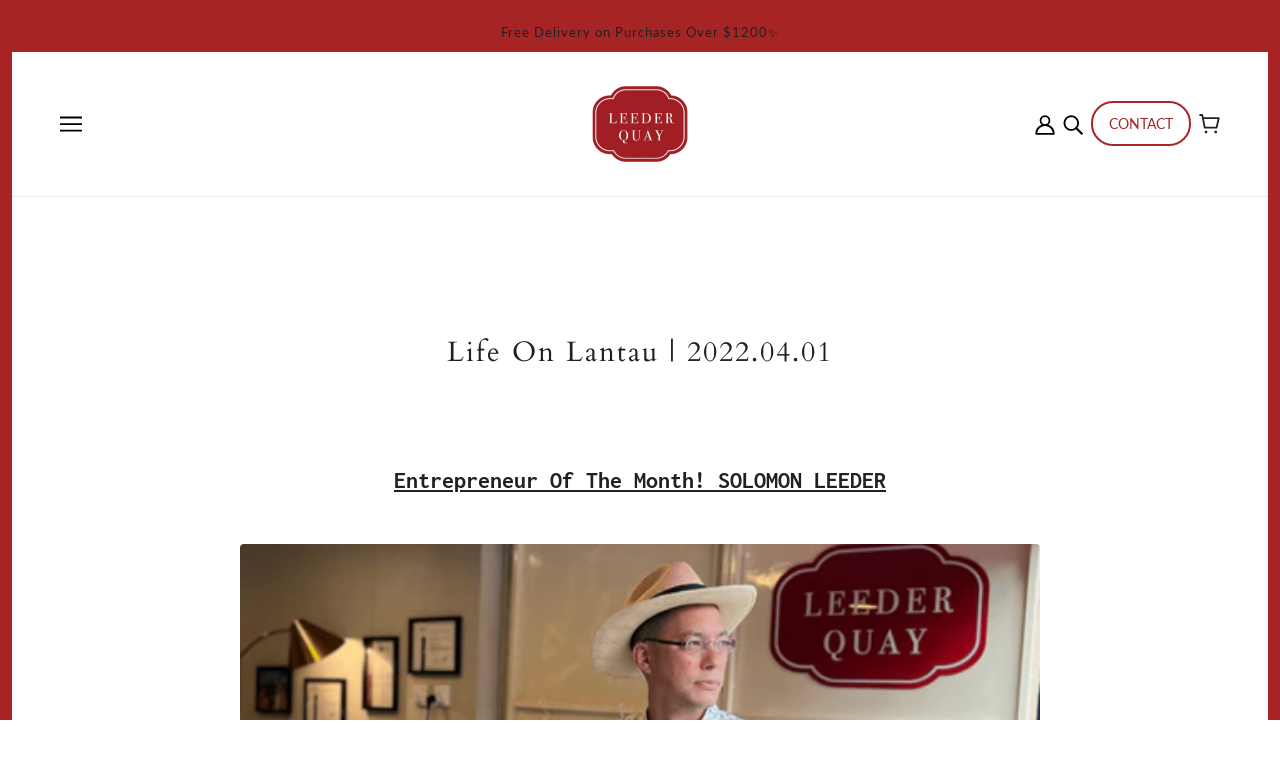

--- FILE ---
content_type: text/html; charset=utf-8
request_url: https://www.leederquay.com/blogs/press/life-on-lantau-2022-04-01
body_size: 39700
content:
<!doctype html>
<html class="no-js" lang="en" dir="ltr">
  <head>
    <!-- Emerge Theme - Version 6.4.3 by Troop Themes - https://troopthemes.com/ -->

    <meta charset="UTF-8">
    <meta http-equiv="X-UA-Compatible" content="IE=edge">
    <meta name="viewport" content="width=device-width, initial-scale=1.0, maximum-scale=5.0"><meta name="description" content="Entrepreneur Of The Month! SOLOMON LEEDER Solomon Leeder opened Leeder Quay Wines in Mui Wo in December 2019. The store sells mostly wines and beers, and over time it has evolved into a community hub, a space where locals drop by to have a chat and pick up a bottle to enjoy at home. In December 2020, Solomon went into "><link href="//www.leederquay.com/cdn/shop/t/52/assets/theme--critical.css?v=111885396371409094431756626545" as="style" rel="preload"><link href="//www.leederquay.com/cdn/shop/t/52/assets/theme--async.css?v=70935070837424939231756626545" as="style" rel="preload"><link rel="canonical" href="https://www.leederquay.com/blogs/press/life-on-lantau-2022-04-01"><title>Entrepreneur Of The Month! SOLOMON LEEDER | Value Vigilantes</title><meta property="og:type" content="article" />
  <meta property="og:title" content="Life On Lantau | 2022.04.01" /><meta property="og:image" content="http://www.leederquay.com/cdn/shop/articles/Shopify_Press.png?v=1648890960&width=1200" />
    <meta property="og:image:secure_url" content="https://www.leederquay.com/cdn/shop/articles/Shopify_Press.png?v=1648890960&width=1200" />
    <meta property="og:image:width" content="3240" />
    <meta property="og:image:height" content="3240" /><script type="application/ld+json">
    {
      "@context": "https://schema.org",
      "@type": "Article",
      "headline": "Life On Lantau | 2022.04.01",
      "image": [
        "//www.leederquay.com/cdn/shop/articles/Shopify_Press.png?v=1648890960&width=1200"
      ],
      "datePublished": "2022-04-02 17:15:59 +0800",
      "dateModified": "2022-04-02 17:21:42 +0800",
      "author": [{
        "@type": "Person",
        "name": "Solomon Leeder"
      }]
    }
  </script><meta property="og:url" content="https://www.leederquay.com/blogs/press/life-on-lantau-2022-04-01" />
<meta property="og:site_name" content="Value Vigilantes" />
<meta property="og:description" content="

Entrepreneur Of The Month! SOLOMON LEEDER


Solomon Leeder opened Leeder Quay Wines in Mui Wo in December 2019. The store sells mostly wines and beers, and over time it has evolved into a community hub, a space where locals drop by to have a chat and pick up a bottle to enjoy at home. In December 2020, Solomon went into partnership and opened Leeder Quay Wine and Liquor Store, also in Mui Wo, concentrating on spirits, mixers and more exotic beverages. Prior to the wine venture, Solomon was a lawyer in the shipping industry. Here , he provides some inspirational advice for budding entrepreneurs.
" /><meta name="twitter:card" content="summary" />
<meta name="twitter:description" content="

Entrepreneur Of The Month! SOLOMON LEEDER


Solomon Leeder opened Leeder Quay Wines in Mui Wo in December 2019. The store sells mostly wines and beers, and over time it has evolved into a community hub, a space where locals drop by to have a chat and pick up a bottle to enjoy at home. In December 2020, Solomon went into partnership and opened Leeder Quay Wine and Liquor Store, also in Mui Wo, concentrating on spirits, mixers and more exotic beverages. Prior to the wine venture, Solomon was a lawyer in the shipping industry. Here , he provides some inspirational advice for budding entrepreneurs.
" /><meta name="twitter:title" content="Life On Lantau | 2022.04.01" /><meta property="twitter:image" content="https://www.leederquay.com/cdn/shop/articles/Shopify_Press.png?v=1648890960&width=480" /><style>@font-face {
  font-family: Cardo;
  font-weight: 400;
  font-style: normal;
  font-display: swap;
  src: url("//www.leederquay.com/cdn/fonts/cardo/cardo_n4.8d7bdd0369840597cbb62dc8a447619701d8d34a.woff2") format("woff2"),
       url("//www.leederquay.com/cdn/fonts/cardo/cardo_n4.23b63d1eff80cb5da813c4cccb6427058253ce24.woff") format("woff");
}
@font-face {
  font-family: Cardo;
  font-weight: 400;
  font-style: normal;
  font-display: swap;
  src: url("//www.leederquay.com/cdn/fonts/cardo/cardo_n4.8d7bdd0369840597cbb62dc8a447619701d8d34a.woff2") format("woff2"),
       url("//www.leederquay.com/cdn/fonts/cardo/cardo_n4.23b63d1eff80cb5da813c4cccb6427058253ce24.woff") format("woff");
}
@font-face {
  font-family: Lato;
  font-weight: 400;
  font-style: normal;
  font-display: swap;
  src: url("//www.leederquay.com/cdn/fonts/lato/lato_n4.c3b93d431f0091c8be23185e15c9d1fee1e971c5.woff2") format("woff2"),
       url("//www.leederquay.com/cdn/fonts/lato/lato_n4.d5c00c781efb195594fd2fd4ad04f7882949e327.woff") format("woff");
}
@font-face {
  font-family: Lato;
  font-weight: 700;
  font-style: normal;
  font-display: swap;
  src: url("//www.leederquay.com/cdn/fonts/lato/lato_n7.900f219bc7337bc57a7a2151983f0a4a4d9d5dcf.woff2") format("woff2"),
       url("//www.leederquay.com/cdn/fonts/lato/lato_n7.a55c60751adcc35be7c4f8a0313f9698598612ee.woff") format("woff");
}
@font-face {
  font-family: Inconsolata;
  font-weight: 400;
  font-style: normal;
  font-display: swap;
  src: url("//www.leederquay.com/cdn/fonts/inconsolata/inconsolata_n4.8e0be9241e16b6e6311249bed21adcbee343bcd1.woff2") format("woff2"),
       url("//www.leederquay.com/cdn/fonts/inconsolata/inconsolata_n4.c913b3219f7cc7a03a6565e54733068641b83be2.woff") format("woff");
}
@font-face {
  font-family: Inconsolata;
  font-weight: 700;
  font-style: normal;
  font-display: swap;
  src: url("//www.leederquay.com/cdn/fonts/inconsolata/inconsolata_n7.42ffb2ea5578e6e88edd291e392dab233d946720.woff2") format("woff2"),
       url("//www.leederquay.com/cdn/fonts/inconsolata/inconsolata_n7.f8fd13bf56b4d5d5891a97e9dc61ee446a880def.woff") format("woff");
}
:root {--font--heading--uppercase: normal;
      --font--margin-scale: -1;
      --font--translation-scale: 0.25;--font--section-heading--size: 28px;
      --font--block-heading--size: 20px;--font--paragraph--size: 16px;
      --font--accent--size: 13px;--font--banner--size: 64px;
    --font--banner--mobile-size: 44px;

    --font--featured--size: 59px;
    --font--featured--mobile-size: 44px;

    --font--heading--family: Cardo, serif;
    --font--heading--weight: 400;
    --font--heading--normal-weight: 400;
    --font--heading--style: normal;
    --font--heading--spacing: 2px;

    --font--accent--family: Lato, sans-serif;
    --font--accent--weight: 400;
    --font--accent--style: normal;

    --font--paragraph--family: Inconsolata, monospace;
    --font--paragraph--weight: 400;
    --font--paragraph--style: normal;
    --font--paragraph--spacing: 0px;

    --font--button--spacing: 0px;
    --font--line-height: 1.2;
  }

  [data-item~='featured-heading'] .emphasized,
  [data-item~='banner-heading'] .emphasized {font-style: italic;}
</style><style>
  :root {
    --color--accent-1: #a72424;
    --color--accent-1-translucent: rgba(167, 36, 36, 0.85);
    --color--accent-2: #a72424;
    --color--accent-2-translucent: rgba(167, 36, 36, 0.85);
    --bg-color--light: #a72424;
    --bg-color--light-translucent: rgba(167, 36, 36, 0.85);
    --bg-color--dark: #a72424;
    --bg-color--dark-translucent: rgba(125, 27, 27, 0.85);
    --bdr-color--badge: rgba(33, 33, 33, 0.05);
    --bdr-color--page: #a72424;
    --bg-color--body: #ffffff;
    --bg-color--body-translucent: rgba(255, 255, 255, 0.85);
    --color--body: #212121;
    --color--body--light: #515151;
    --color--alternative: #ffffff;
    --bdr-color--general: #eaeaea;
    --bg-color--panel: #f7f7f7;
    --bg-color--placeholder: #ececec;
    --bg-color--textbox: #fff;

    --color--success: #4caf50;
    --color--fail: #d32f2f;
    --color--stars: black;
    --color--border-disabled: #d2d2d2;

    --content--image-opacity: 0.65;
    --content--shadow-opacity: 0.15;

    --button--color: #a72424;
    --button--bg-color: #f7f7f7;
    --button--bg-color--hover: var(--button--bg-color);
    --button--bdr-color: #f7f7f7;
    --button--color-disabled: #b9b9b9;
    --button--radius: 25px;
    --input--radius: 5px;
    --image--radius: 4px;

    --border--width: 12px;
    --border--mobile-width: 8px;

    /* shop pay */
    --payment-terms-background-color: #ffffff;

    /* js helpers */
    --sticky-offset: 0px;
  }
</style><style></style><script>
  var theme = theme || {};
  theme.libraries = theme.libraries || {};
  theme.local_storage = theme.local_storage || {};
  theme.settings = theme.settings || {};
  theme.scripts = theme.scripts || {};
  theme.styles = theme.styles || {};
  theme.swatches = theme.swatches || {};
  theme.translations = theme.translations || {};
  theme.urls = theme.urls || {};

  theme.libraries.masonry = '//www.leederquay.com/cdn/shop/t/52/assets/masonry.min.js?v=153413113355937702121756626545';
  theme.libraries.swipe = '//www.leederquay.com/cdn/shop/t/52/assets/swipe-listener.min.js?v=123039615894270182531756626545';
  theme.libraries.plyr = '/cdn/shopifycloud/plyr/v2.0/shopify-plyr';
  theme.libraries.vimeo = 'player.vimeo.com/api/player.js';
  theme.libraries.youtube = 'youtube.com/iframe_api';

  theme.local_storage.age_verification = 'emergeTheme:ageVerified';
  theme.local_storage.collection_layout = 'emergeTheme:collectionLayout';
  theme.local_storage.recent_products = 'emergeTheme:recentlyViewed';
  theme.local_storage.search_layout = 'emergeTheme:searchLayout';

  theme.settings.cart_type = 'drawer';
  theme.settings.money_format = "${{amount}}";

  theme.translations.add_to_cart = 'Add to Cart';
  theme.translations.mailing_list_success_message = 'Thanks for signing up!';
  theme.translations.out_of_stock = 'Out of stock';
  theme.translations.unavailable = 'Unavailable';
  theme.translations.url_copied = 'Link copied to clipboard';
  theme.translations.low_in_stock = {
    one: 'Only 1 item left',
    other: 'Only 2 items left'
  };

  theme.urls.all_products_collection = '/collections/all';
  theme.urls.cart = '/cart';
  theme.urls.cart_add = '/cart/add';
  theme.urls.cart_change = '/cart/change';
  theme.urls.cart_update = '/cart/update';
  theme.urls.product_recommendations = '/recommendations/products';
  theme.urls.predictive_search = '/search/suggest';
  theme.urls.search = '/search';

  
    theme.urls.root = '';
  

          theme.swatches['poseidon-marl'] = '#2c547b';
        

          theme.swatches['grey-marl'] = '#adadad';
        

          theme.swatches['sailor-blue'] = '#005d89';
        

          theme.swatches['berry'] = '#76232d';
        

          theme.swatches['charcoal-marl'] = '#adadad';
        

          theme.swatches['lightgrey-marl'] = '#cbcbcd';
        

          theme.swatches['black-marl'] = '#21262E';
        

          theme.swatches['marine'] = '#25293a';
        

          theme.swatches['deep-navy'] = '#282D49';
        

          theme.swatches['coral'] = '#F3686B';
        

          theme.swatches['vibrant-blue'] = '#8BBBF2';
        

          theme.swatches['olive'] = '#585E48';
        

          theme.swatches['mint'] = '#C4E6E6';
        
</script>

<script>
  String.prototype.handleize = function () {
    const char_map = {
      á: "a", é: "e", í: "i", ó: "o", ú: "u", ñ: "n", ü: "u", à: "a", è: "e", ì: "i", ò: "o", ù: "u",
      â: "a", ê: "e", î: "i", ô: "o", û: "u", ö: "o", ä: "a", ß: "ss", ç: "c", è: "e", é: "e", ê: "e",
      ë: "e", î: "i", ï: "i", ô: "o", œ: "oe", ù: "u", û: "u", ü: "u"
    };
    // we need to convert non-english chars to english counterparts to match Liquid's 'handelize' filter
    const regex = new RegExp(Object.keys(char_map).join("|"), 'g');

    return this.toLowerCase()
      .replace(regex, (match) => (char_map[match] ? char_map[match] : match))
      .replace(/[^a-z0-9]+/g, '-')
      .replace(/-+/g, '-')
      .replace(/^-|-$/g, '');
  };

  // Element extended methods
  Element.prototype.trigger = window.trigger = function(event, data = null) {
    const event_obj = data == null ? new Event(event) : new CustomEvent(event, { detail: data });
    this.dispatchEvent(event_obj);
  };

  Element.prototype.on = document.on = window.on = function(events, callback, options) {
    // save the namespaces on the element itself
    if (!this.namespaces) this.namespaces = {};

    events.split(' ').forEach(event => {
      this.namespaces[event] = callback;
      this.addEventListener(event.split('.')[0], callback, options);
    });
    return this;
  };

  Element.prototype.off = window.off = function(events) {
    if (!this.namespaces) return;

    events.split(' ').forEach(event => {
      this.removeEventListener(event.split('.')[0], this.namespaces[event]);
      delete this.namespaces[event];
    });
    return this;
  };

  Element.prototype.index = function() {
    return [...this.parentNode.children].indexOf(this);
  };

  Element.prototype.offset = function() {
    const rect = this.getBoundingClientRect();

    return {
      top: rect.top + window.scrollY,
      left: rect.left + window.pageXOffset
    };
  };

  Element.prototype.setStyles = function(styles = {}) {
    for (const property in styles) this.style[property] = styles[property];
    return this;
  }

  Element.prototype.remove = function() {
    return this.parentNode && this.parentNode.removeChild(this);
  };

  // NodeList & Array extended methods
  NodeList.prototype.on = Array.prototype.on = function(events, callback, options) {
    this.forEach(element => {
      // save the namespaces on the element itself
      if (!element.namespaces) element.namespaces = {};

      events.split(' ').forEach(event => {
        element.namespaces[event] = callback;
        element.addEventListener(event.split('.')[0], callback, options);
      });
    });
  };

  NodeList.prototype.off = Array.prototype.off = function(events) {
    this.forEach(element => {
      if (!element.namespaces) return;

      events.split(' ').forEach(event => {
        element.removeEventListener(event.split('.')[0], element.namespaces[event]);
        delete element.namespaces[event];
      });
    });
  };

  NodeList.prototype.not = Array.prototype.not = function(arr_like_obj) {
    // this always returns an Array
    const new_array_of_elements = [];
    if (arr_like_obj instanceof HTMLElement) arr_like_obj = [arr_like_obj];

    this.forEach(element => {
      if (![...arr_like_obj].includes(element)) new_array_of_elements.push(element);
    });

    return new_array_of_elements;
  };

  // this global method is necessary for the youtube API, we can't use our own callback in this case
  // https://developers.google.com/youtube/iframe_api_reference#Requirements
  function onYouTubeIframeAPIReady() {
    window.trigger('theme:youtube:apiReady');
  }

  // Utility methods
  theme.utils = new class Utilities {
    constructor() {
      this.isTouchDevice = window.matchMedia('(pointer: coarse)').matches;}

    isValidEmail(email) {
      const email_pattern = /^[A-Z0-9._%+-]+@[A-Z0-9.-]+\.[A-Z]{2,}$/i;
      return email_pattern.test(email);
    }

    formatMoney(raw_amount) {
      const num_decimals = theme.settings.money_format.includes('no_decimals') ? 0 : 2;
      const locale = theme.settings.money_format.includes('comma') ? 'de-DE' : 'en-US';

      const formatter = Intl.NumberFormat(locale, {
        minimumFractionDigits: num_decimals,
        maximumFractionDigits: num_decimals
      });

      const formatted_amount = formatter.format(raw_amount / 100);
      
      return theme.settings.money_format.replace(/\{\{\s*(\w+)\s*\}\}/, formatted_amount);
    }

    getHiddenDimensions(element) {
      const cloned_el = this.parseHtml(element.outerHTML, null);
      cloned_el.setStyles({
        display: 'block',
        position: 'absolute',
        padding: element.style.padding,
        visibility: 'hidden',
      })

      element.parentNode ? element.parentNode.appendChild(cloned_el) : document.body.appendChild(cloned_el);
      const { offsetHeight: height, offsetWidth: width } = cloned_el;
      cloned_el.remove();
      return { height, width };
    }

    libraryLoader(name, url, callback) {
      if (theme.scripts[name] === undefined) {
        theme.scripts[name] = 'requested';
        const script = document.createElement('script');
        script.src = url;
        script.onload = () => {
          theme.scripts[name] = 'loaded';
          callback && callback();
          window.trigger(`theme:${name}:loaded`);
        };
        document.body ? document.body.appendChild(script) : document.head.appendChild(script);
      } else if (callback && theme.scripts[name] === 'requested') {
        window.on(`theme:${name}:loaded`, callback);
      } else if (callback && theme.scripts[name] === 'loaded') callback();
    }

    parseHtml(html_string, selector, strip_components = []) {
      strip_components.forEach(component => { // remove web components so they don't init
        const regex = new RegExp(component, 'g');
        html_string = html_string.replace(regex, 'div')
      });

      const container = document.createElement('div');
      container.innerHTML = html_string;
      return selector ? container.querySelector(selector) : container.querySelector(':scope > *');
    }

    setSwatchColors(inputs = false) {
      if (!inputs) return

      inputs.forEach(input => {
        const swatch = input.nextElementSibling;
        const swatch_color = input.value.handleize();

        if (theme.swatches[swatch_color] === undefined) {
          swatch.style['background-color'] = swatch_color;
        } else if (CSS.supports('color', theme.swatches[swatch_color])) {
          swatch.style['background-color'] = theme.swatches[swatch_color];
        } else {
          swatch.style['background-image'] = `url(${theme.swatches[swatch_color]})`;
        }
      });
    }

    stylesheetLoader(name, url, callback) {
      if (theme.styles[name] === undefined) {
        theme.styles[name] = 'requested';
        const stylesheet = document.createElement('link');
        stylesheet.rel = 'stylesheet';
        stylesheet.href = url;
        stylesheet.onload = () => {
          theme.styles[name] = 'loaded';
          callback && callback();
          window.trigger(`theme:${name}Styles:loaded`);
        }
        document.body ? document.body.appendChild(stylesheet) : document.head.appendChild(stylesheet);
      } else if (callback && theme.styles[name] === 'requested') {
        window.on(`theme:${name}Styles:loaded`, callback);
      } else if (callback && theme.styles[name] === 'loaded') callback();
    }

    getQuantity(product_id, { id, management, policy, quantity }, requested_quantity) {
      // if inventory isn't tracked we can add items indefinitely
      if (management !== 'shopify' || policy === 'continue') return requested_quantity;

      const cart_quantity = theme.cart.basket[id] ? theme.cart.basket[id] : 0;
      let quantity_remaining = parseInt(quantity) - cart_quantity;

      if (quantity_remaining <= 0) {
        quantity_remaining = 0;
        window.trigger(`theme:product:${product_id}:updateQuantity`, 1);
      } else if (requested_quantity > quantity_remaining) {
        window.trigger(`theme:product:${product_id}:updateQuantity`, quantity_remaining);
      } else return requested_quantity;

      theme.feedback.trigger('quantity', quantity_remaining);
      return false;
    }

    updateRecentProducts(handle) {
      const current_product_arr = [handle];
      const previous_product_str = localStorage.getItem(theme.local_storage.recent_products);
      const max_num_recents_stored = 4;
      let previous_product_arr, current_product_str, newly_visited_product = false;

      // first check if we have existing data or not
      if (previous_product_str) {
        previous_product_arr = JSON.parse(previous_product_str);

        if (previous_product_arr.indexOf(handle) === -1) newly_visited_product = true;
      } else {
        // localStorage accepts strings only, so we'll convert to string and set
        current_product_str = JSON.stringify(current_product_arr);
        localStorage.setItem(theme.local_storage.recent_products, current_product_str);
      }
      if (newly_visited_product) {
        if (previous_product_arr.length === max_num_recents_stored)
          previous_product_arr = previous_product_arr.slice(1);

        current_product_str = JSON.stringify(previous_product_arr.concat(current_product_arr));
        localStorage.setItem(theme.local_storage.recent_products, current_product_str);
      }
    }
  }
</script>
<script type="module">
  import "//www.leederquay.com/cdn/shop/t/52/assets/a11y.js?v=88460550814538636921756626545";
  import "//www.leederquay.com/cdn/shop/t/52/assets/media-queries.js?v=71639634187374033171756626545";
  import "//www.leederquay.com/cdn/shop/t/52/assets/radios.js?v=95698407015915903831756626545";
  import "//www.leederquay.com/cdn/shop/t/52/assets/transitions.js?v=77109988682034809811756626545";
  import "//www.leederquay.com/cdn/shop/t/52/assets/general.js?v=175420737585723479591756626545";
  import "//www.leederquay.com/cdn/shop/t/52/assets/tab-order.js?v=32202179289059533031756626545";
  import "//www.leederquay.com/cdn/shop/t/52/assets/collapsible-row.js?v=100618055053173039611756626545";
  import "//www.leederquay.com/cdn/shop/t/52/assets/placeholder.js?v=9426227501006968881756626545";
  import "//www.leederquay.com/cdn/shop/t/52/assets/disclosure.js?v=150954186219758191661756626545";
  import "//www.leederquay.com/cdn/shop/t/52/assets/quantity-selector.js?v=47238001903993240311756626545";
  import "//www.leederquay.com/cdn/shop/t/52/assets/feedback-bar.js?v=41068180466968126491756626545";
  import "//www.leederquay.com/cdn/shop/t/52/assets/modal.js?v=123962740313182315511756626545";
  import "//www.leederquay.com/cdn/shop/t/52/assets/subscribe-form.js?v=173086987533768533151756626545";import "//www.leederquay.com/cdn/shop/t/52/assets/y-menu.js?v=105207714253058857401756626545";
    import "//www.leederquay.com/cdn/shop/t/52/assets/drawer.js?v=182741364130869063081756626545";
    import "//www.leederquay.com/cdn/shop/t/52/assets/header.js?v=132646428610109711681756626545";
    import "//www.leederquay.com/cdn/shop/t/52/assets/cart.js?v=105154160292162082701756626545";
    import "//www.leederquay.com/cdn/shop/t/52/assets/x-menu.js?v=100782142586258704591756626545";import "//www.leederquay.com/cdn/shop/t/52/assets/quick-add.js?v=8171462438333045641756626545";
      import "//www.leederquay.com/cdn/shop/t/52/assets/product-buy-buttons.js?v=45201997824668611551756626545";import "//www.leederquay.com/cdn/shop/t/52/assets/product-media--variants.js?v=69174017464910446721756626545";
    import "//www.leederquay.com/cdn/shop/t/52/assets/product-price.js?v=158189426169192202801756626545";
    import "//www.leederquay.com/cdn/shop/t/52/assets/product-options.js?v=93435881930355150891756626545";</script><link href="//www.leederquay.com/cdn/shop/t/52/assets/theme--critical.css?v=111885396371409094431756626545" rel="stylesheet" media="all">
    <link
      href="//www.leederquay.com/cdn/shop/t/52/assets/theme--async.css?v=70935070837424939231756626545"
      rel="stylesheet"
      media="print"
      onload="this.media='all'"
    >

    <noscript>
      <style>
        .layout--template > *, .layout--footer-group > * {
          opacity: 1;
        }
      </style>
      <link href="//www.leederquay.com/cdn/shop/t/52/assets/theme--async.css?v=70935070837424939231756626545" rel="stylesheet">
    </noscript>

    <script>window.performance && window.performance.mark && window.performance.mark('shopify.content_for_header.start');</script><meta name="facebook-domain-verification" content="9omdmw4gos9nmc4urqecho5rnnwwyh">
<meta name="facebook-domain-verification" content="ya2dzctkfkenbgpjjp6v7y6lmmbqis">
<meta name="google-site-verification" content="B0udWZyfsM5XeEMO9pONVb9MwdV31_zbeSWXWUFRT8s">
<meta id="shopify-digital-wallet" name="shopify-digital-wallet" content="/12860515/digital_wallets/dialog">
<meta name="shopify-checkout-api-token" content="7e7663a4e4078f73a8daf33ce03ba054">
<link rel="alternate" type="application/atom+xml" title="Feed" href="/blogs/press.atom" />
<script async="async" src="/checkouts/internal/preloads.js?locale=en-HK"></script>
<script id="apple-pay-shop-capabilities" type="application/json">{"shopId":12860515,"countryCode":"HK","currencyCode":"HKD","merchantCapabilities":["supports3DS"],"merchantId":"gid:\/\/shopify\/Shop\/12860515","merchantName":"Value Vigilantes","requiredBillingContactFields":["postalAddress","email","phone"],"requiredShippingContactFields":["postalAddress","email","phone"],"shippingType":"shipping","supportedNetworks":["visa","masterCard","amex"],"total":{"type":"pending","label":"Value Vigilantes","amount":"1.00"},"shopifyPaymentsEnabled":true,"supportsSubscriptions":true}</script>
<script id="shopify-features" type="application/json">{"accessToken":"7e7663a4e4078f73a8daf33ce03ba054","betas":["rich-media-storefront-analytics"],"domain":"www.leederquay.com","predictiveSearch":true,"shopId":12860515,"locale":"en"}</script>
<script>var Shopify = Shopify || {};
Shopify.shop = "value-vigilantes.myshopify.com";
Shopify.locale = "en";
Shopify.currency = {"active":"HKD","rate":"1.0"};
Shopify.country = "HK";
Shopify.theme = {"name":"Emerge - New - LQ + LQS","id":150476128483,"schema_name":"Emerge","schema_version":"6.4.3","theme_store_id":833,"role":"main"};
Shopify.theme.handle = "null";
Shopify.theme.style = {"id":null,"handle":null};
Shopify.cdnHost = "www.leederquay.com/cdn";
Shopify.routes = Shopify.routes || {};
Shopify.routes.root = "/";</script>
<script type="module">!function(o){(o.Shopify=o.Shopify||{}).modules=!0}(window);</script>
<script>!function(o){function n(){var o=[];function n(){o.push(Array.prototype.slice.apply(arguments))}return n.q=o,n}var t=o.Shopify=o.Shopify||{};t.loadFeatures=n(),t.autoloadFeatures=n()}(window);</script>
<script id="shop-js-analytics" type="application/json">{"pageType":"article"}</script>
<script defer="defer" async type="module" src="//www.leederquay.com/cdn/shopifycloud/shop-js/modules/v2/client.init-shop-cart-sync_BT-GjEfc.en.esm.js"></script>
<script defer="defer" async type="module" src="//www.leederquay.com/cdn/shopifycloud/shop-js/modules/v2/chunk.common_D58fp_Oc.esm.js"></script>
<script defer="defer" async type="module" src="//www.leederquay.com/cdn/shopifycloud/shop-js/modules/v2/chunk.modal_xMitdFEc.esm.js"></script>
<script type="module">
  await import("//www.leederquay.com/cdn/shopifycloud/shop-js/modules/v2/client.init-shop-cart-sync_BT-GjEfc.en.esm.js");
await import("//www.leederquay.com/cdn/shopifycloud/shop-js/modules/v2/chunk.common_D58fp_Oc.esm.js");
await import("//www.leederquay.com/cdn/shopifycloud/shop-js/modules/v2/chunk.modal_xMitdFEc.esm.js");

  window.Shopify.SignInWithShop?.initShopCartSync?.({"fedCMEnabled":true,"windoidEnabled":true});

</script>
<script>(function() {
  var isLoaded = false;
  function asyncLoad() {
    if (isLoaded) return;
    isLoaded = true;
    var urls = ["https:\/\/chimpstatic.com\/mcjs-connected\/js\/users\/8dec1ffb4bc6ff648ce76d0a5\/705721fa179a9e6b0789bf46f.js?shop=value-vigilantes.myshopify.com","https:\/\/widget-api-ng.yeps.io\/loader\/01915bdb-6dbc-03d7-9313-f43365a04fa4.js?shop=value-vigilantes.myshopify.com","https:\/\/sprt-mws-legacy-files.spur-i-t.com\/motivator\/source.js?mw_motivator_t=1659886599\u0026shop=value-vigilantes.myshopify.com","https:\/\/www.leederquay.com\/apps\/giraffly-gdpr\/gdpr-6a47bf84a38bb0e9c620a72406e039bafcd65073.js?shop=value-vigilantes.myshopify.com"];
    for (var i = 0; i < urls.length; i++) {
      var s = document.createElement('script');
      s.type = 'text/javascript';
      s.async = true;
      s.src = urls[i];
      var x = document.getElementsByTagName('script')[0];
      x.parentNode.insertBefore(s, x);
    }
  };
  if(window.attachEvent) {
    window.attachEvent('onload', asyncLoad);
  } else {
    window.addEventListener('load', asyncLoad, false);
  }
})();</script>
<script id="__st">var __st={"a":12860515,"offset":28800,"reqid":"195d6360-51d6-4505-9754-0b3594d5e81e-1769332974","pageurl":"www.leederquay.com\/blogs\/press\/life-on-lantau-2022-04-01","s":"articles-587360993507","u":"dbcefbb03853","p":"article","rtyp":"article","rid":587360993507};</script>
<script>window.ShopifyPaypalV4VisibilityTracking = true;</script>
<script id="captcha-bootstrap">!function(){'use strict';const t='contact',e='account',n='new_comment',o=[[t,t],['blogs',n],['comments',n],[t,'customer']],c=[[e,'customer_login'],[e,'guest_login'],[e,'recover_customer_password'],[e,'create_customer']],r=t=>t.map((([t,e])=>`form[action*='/${t}']:not([data-nocaptcha='true']) input[name='form_type'][value='${e}']`)).join(','),a=t=>()=>t?[...document.querySelectorAll(t)].map((t=>t.form)):[];function s(){const t=[...o],e=r(t);return a(e)}const i='password',u='form_key',d=['recaptcha-v3-token','g-recaptcha-response','h-captcha-response',i],f=()=>{try{return window.sessionStorage}catch{return}},m='__shopify_v',_=t=>t.elements[u];function p(t,e,n=!1){try{const o=window.sessionStorage,c=JSON.parse(o.getItem(e)),{data:r}=function(t){const{data:e,action:n}=t;return t[m]||n?{data:e,action:n}:{data:t,action:n}}(c);for(const[e,n]of Object.entries(r))t.elements[e]&&(t.elements[e].value=n);n&&o.removeItem(e)}catch(o){console.error('form repopulation failed',{error:o})}}const l='form_type',E='cptcha';function T(t){t.dataset[E]=!0}const w=window,h=w.document,L='Shopify',v='ce_forms',y='captcha';let A=!1;((t,e)=>{const n=(g='f06e6c50-85a8-45c8-87d0-21a2b65856fe',I='https://cdn.shopify.com/shopifycloud/storefront-forms-hcaptcha/ce_storefront_forms_captcha_hcaptcha.v1.5.2.iife.js',D={infoText:'Protected by hCaptcha',privacyText:'Privacy',termsText:'Terms'},(t,e,n)=>{const o=w[L][v],c=o.bindForm;if(c)return c(t,g,e,D).then(n);var r;o.q.push([[t,g,e,D],n]),r=I,A||(h.body.append(Object.assign(h.createElement('script'),{id:'captcha-provider',async:!0,src:r})),A=!0)});var g,I,D;w[L]=w[L]||{},w[L][v]=w[L][v]||{},w[L][v].q=[],w[L][y]=w[L][y]||{},w[L][y].protect=function(t,e){n(t,void 0,e),T(t)},Object.freeze(w[L][y]),function(t,e,n,w,h,L){const[v,y,A,g]=function(t,e,n){const i=e?o:[],u=t?c:[],d=[...i,...u],f=r(d),m=r(i),_=r(d.filter((([t,e])=>n.includes(e))));return[a(f),a(m),a(_),s()]}(w,h,L),I=t=>{const e=t.target;return e instanceof HTMLFormElement?e:e&&e.form},D=t=>v().includes(t);t.addEventListener('submit',(t=>{const e=I(t);if(!e)return;const n=D(e)&&!e.dataset.hcaptchaBound&&!e.dataset.recaptchaBound,o=_(e),c=g().includes(e)&&(!o||!o.value);(n||c)&&t.preventDefault(),c&&!n&&(function(t){try{if(!f())return;!function(t){const e=f();if(!e)return;const n=_(t);if(!n)return;const o=n.value;o&&e.removeItem(o)}(t);const e=Array.from(Array(32),(()=>Math.random().toString(36)[2])).join('');!function(t,e){_(t)||t.append(Object.assign(document.createElement('input'),{type:'hidden',name:u})),t.elements[u].value=e}(t,e),function(t,e){const n=f();if(!n)return;const o=[...t.querySelectorAll(`input[type='${i}']`)].map((({name:t})=>t)),c=[...d,...o],r={};for(const[a,s]of new FormData(t).entries())c.includes(a)||(r[a]=s);n.setItem(e,JSON.stringify({[m]:1,action:t.action,data:r}))}(t,e)}catch(e){console.error('failed to persist form',e)}}(e),e.submit())}));const S=(t,e)=>{t&&!t.dataset[E]&&(n(t,e.some((e=>e===t))),T(t))};for(const o of['focusin','change'])t.addEventListener(o,(t=>{const e=I(t);D(e)&&S(e,y())}));const B=e.get('form_key'),M=e.get(l),P=B&&M;t.addEventListener('DOMContentLoaded',(()=>{const t=y();if(P)for(const e of t)e.elements[l].value===M&&p(e,B);[...new Set([...A(),...v().filter((t=>'true'===t.dataset.shopifyCaptcha))])].forEach((e=>S(e,t)))}))}(h,new URLSearchParams(w.location.search),n,t,e,['guest_login'])})(!0,!0)}();</script>
<script integrity="sha256-4kQ18oKyAcykRKYeNunJcIwy7WH5gtpwJnB7kiuLZ1E=" data-source-attribution="shopify.loadfeatures" defer="defer" src="//www.leederquay.com/cdn/shopifycloud/storefront/assets/storefront/load_feature-a0a9edcb.js" crossorigin="anonymous"></script>
<script data-source-attribution="shopify.dynamic_checkout.dynamic.init">var Shopify=Shopify||{};Shopify.PaymentButton=Shopify.PaymentButton||{isStorefrontPortableWallets:!0,init:function(){window.Shopify.PaymentButton.init=function(){};var t=document.createElement("script");t.src="https://www.leederquay.com/cdn/shopifycloud/portable-wallets/latest/portable-wallets.en.js",t.type="module",document.head.appendChild(t)}};
</script>
<script data-source-attribution="shopify.dynamic_checkout.buyer_consent">
  function portableWalletsHideBuyerConsent(e){var t=document.getElementById("shopify-buyer-consent"),n=document.getElementById("shopify-subscription-policy-button");t&&n&&(t.classList.add("hidden"),t.setAttribute("aria-hidden","true"),n.removeEventListener("click",e))}function portableWalletsShowBuyerConsent(e){var t=document.getElementById("shopify-buyer-consent"),n=document.getElementById("shopify-subscription-policy-button");t&&n&&(t.classList.remove("hidden"),t.removeAttribute("aria-hidden"),n.addEventListener("click",e))}window.Shopify?.PaymentButton&&(window.Shopify.PaymentButton.hideBuyerConsent=portableWalletsHideBuyerConsent,window.Shopify.PaymentButton.showBuyerConsent=portableWalletsShowBuyerConsent);
</script>
<script data-source-attribution="shopify.dynamic_checkout.cart.bootstrap">document.addEventListener("DOMContentLoaded",(function(){function t(){return document.querySelector("shopify-accelerated-checkout-cart, shopify-accelerated-checkout")}if(t())Shopify.PaymentButton.init();else{new MutationObserver((function(e,n){t()&&(Shopify.PaymentButton.init(),n.disconnect())})).observe(document.body,{childList:!0,subtree:!0})}}));
</script>
<link id="shopify-accelerated-checkout-styles" rel="stylesheet" media="screen" href="https://www.leederquay.com/cdn/shopifycloud/portable-wallets/latest/accelerated-checkout-backwards-compat.css" crossorigin="anonymous">
<style id="shopify-accelerated-checkout-cart">
        #shopify-buyer-consent {
  margin-top: 1em;
  display: inline-block;
  width: 100%;
}

#shopify-buyer-consent.hidden {
  display: none;
}

#shopify-subscription-policy-button {
  background: none;
  border: none;
  padding: 0;
  text-decoration: underline;
  font-size: inherit;
  cursor: pointer;
}

#shopify-subscription-policy-button::before {
  box-shadow: none;
}

      </style>

<script>window.performance && window.performance.mark && window.performance.mark('shopify.content_for_header.end');</script>
  <script src="https://cdn.shopify.com/extensions/019b97b0-6350-7631-8123-95494b086580/socialwidget-instafeed-78/assets/social-widget.min.js" type="text/javascript" defer="defer"></script>
<script src="https://cdn.shopify.com/extensions/019b97b0-6350-7631-8123-95494b086580/socialwidget-instafeed-78/assets/social-widget-base.min.js" type="text/javascript" defer="defer"></script>
<script src="https://cdn.shopify.com/extensions/019becfb-9917-7b84-a62c-bab8b3911161/terms-relentless-134/assets/terms.js" type="text/javascript" defer="defer"></script>
<link href="https://cdn.shopify.com/extensions/019becfb-9917-7b84-a62c-bab8b3911161/terms-relentless-134/assets/style.min.css" rel="stylesheet" type="text/css" media="all">
<link href="https://monorail-edge.shopifysvc.com" rel="dns-prefetch">
<script>(function(){if ("sendBeacon" in navigator && "performance" in window) {try {var session_token_from_headers = performance.getEntriesByType('navigation')[0].serverTiming.find(x => x.name == '_s').description;} catch {var session_token_from_headers = undefined;}var session_cookie_matches = document.cookie.match(/_shopify_s=([^;]*)/);var session_token_from_cookie = session_cookie_matches && session_cookie_matches.length === 2 ? session_cookie_matches[1] : "";var session_token = session_token_from_headers || session_token_from_cookie || "";function handle_abandonment_event(e) {var entries = performance.getEntries().filter(function(entry) {return /monorail-edge.shopifysvc.com/.test(entry.name);});if (!window.abandonment_tracked && entries.length === 0) {window.abandonment_tracked = true;var currentMs = Date.now();var navigation_start = performance.timing.navigationStart;var payload = {shop_id: 12860515,url: window.location.href,navigation_start,duration: currentMs - navigation_start,session_token,page_type: "article"};window.navigator.sendBeacon("https://monorail-edge.shopifysvc.com/v1/produce", JSON.stringify({schema_id: "online_store_buyer_site_abandonment/1.1",payload: payload,metadata: {event_created_at_ms: currentMs,event_sent_at_ms: currentMs}}));}}window.addEventListener('pagehide', handle_abandonment_event);}}());</script>
<script id="web-pixels-manager-setup">(function e(e,d,r,n,o){if(void 0===o&&(o={}),!Boolean(null===(a=null===(i=window.Shopify)||void 0===i?void 0:i.analytics)||void 0===a?void 0:a.replayQueue)){var i,a;window.Shopify=window.Shopify||{};var t=window.Shopify;t.analytics=t.analytics||{};var s=t.analytics;s.replayQueue=[],s.publish=function(e,d,r){return s.replayQueue.push([e,d,r]),!0};try{self.performance.mark("wpm:start")}catch(e){}var l=function(){var e={modern:/Edge?\/(1{2}[4-9]|1[2-9]\d|[2-9]\d{2}|\d{4,})\.\d+(\.\d+|)|Firefox\/(1{2}[4-9]|1[2-9]\d|[2-9]\d{2}|\d{4,})\.\d+(\.\d+|)|Chrom(ium|e)\/(9{2}|\d{3,})\.\d+(\.\d+|)|(Maci|X1{2}).+ Version\/(15\.\d+|(1[6-9]|[2-9]\d|\d{3,})\.\d+)([,.]\d+|)( \(\w+\)|)( Mobile\/\w+|) Safari\/|Chrome.+OPR\/(9{2}|\d{3,})\.\d+\.\d+|(CPU[ +]OS|iPhone[ +]OS|CPU[ +]iPhone|CPU IPhone OS|CPU iPad OS)[ +]+(15[._]\d+|(1[6-9]|[2-9]\d|\d{3,})[._]\d+)([._]\d+|)|Android:?[ /-](13[3-9]|1[4-9]\d|[2-9]\d{2}|\d{4,})(\.\d+|)(\.\d+|)|Android.+Firefox\/(13[5-9]|1[4-9]\d|[2-9]\d{2}|\d{4,})\.\d+(\.\d+|)|Android.+Chrom(ium|e)\/(13[3-9]|1[4-9]\d|[2-9]\d{2}|\d{4,})\.\d+(\.\d+|)|SamsungBrowser\/([2-9]\d|\d{3,})\.\d+/,legacy:/Edge?\/(1[6-9]|[2-9]\d|\d{3,})\.\d+(\.\d+|)|Firefox\/(5[4-9]|[6-9]\d|\d{3,})\.\d+(\.\d+|)|Chrom(ium|e)\/(5[1-9]|[6-9]\d|\d{3,})\.\d+(\.\d+|)([\d.]+$|.*Safari\/(?![\d.]+ Edge\/[\d.]+$))|(Maci|X1{2}).+ Version\/(10\.\d+|(1[1-9]|[2-9]\d|\d{3,})\.\d+)([,.]\d+|)( \(\w+\)|)( Mobile\/\w+|) Safari\/|Chrome.+OPR\/(3[89]|[4-9]\d|\d{3,})\.\d+\.\d+|(CPU[ +]OS|iPhone[ +]OS|CPU[ +]iPhone|CPU IPhone OS|CPU iPad OS)[ +]+(10[._]\d+|(1[1-9]|[2-9]\d|\d{3,})[._]\d+)([._]\d+|)|Android:?[ /-](13[3-9]|1[4-9]\d|[2-9]\d{2}|\d{4,})(\.\d+|)(\.\d+|)|Mobile Safari.+OPR\/([89]\d|\d{3,})\.\d+\.\d+|Android.+Firefox\/(13[5-9]|1[4-9]\d|[2-9]\d{2}|\d{4,})\.\d+(\.\d+|)|Android.+Chrom(ium|e)\/(13[3-9]|1[4-9]\d|[2-9]\d{2}|\d{4,})\.\d+(\.\d+|)|Android.+(UC? ?Browser|UCWEB|U3)[ /]?(15\.([5-9]|\d{2,})|(1[6-9]|[2-9]\d|\d{3,})\.\d+)\.\d+|SamsungBrowser\/(5\.\d+|([6-9]|\d{2,})\.\d+)|Android.+MQ{2}Browser\/(14(\.(9|\d{2,})|)|(1[5-9]|[2-9]\d|\d{3,})(\.\d+|))(\.\d+|)|K[Aa][Ii]OS\/(3\.\d+|([4-9]|\d{2,})\.\d+)(\.\d+|)/},d=e.modern,r=e.legacy,n=navigator.userAgent;return n.match(d)?"modern":n.match(r)?"legacy":"unknown"}(),u="modern"===l?"modern":"legacy",c=(null!=n?n:{modern:"",legacy:""})[u],f=function(e){return[e.baseUrl,"/wpm","/b",e.hashVersion,"modern"===e.buildTarget?"m":"l",".js"].join("")}({baseUrl:d,hashVersion:r,buildTarget:u}),m=function(e){var d=e.version,r=e.bundleTarget,n=e.surface,o=e.pageUrl,i=e.monorailEndpoint;return{emit:function(e){var a=e.status,t=e.errorMsg,s=(new Date).getTime(),l=JSON.stringify({metadata:{event_sent_at_ms:s},events:[{schema_id:"web_pixels_manager_load/3.1",payload:{version:d,bundle_target:r,page_url:o,status:a,surface:n,error_msg:t},metadata:{event_created_at_ms:s}}]});if(!i)return console&&console.warn&&console.warn("[Web Pixels Manager] No Monorail endpoint provided, skipping logging."),!1;try{return self.navigator.sendBeacon.bind(self.navigator)(i,l)}catch(e){}var u=new XMLHttpRequest;try{return u.open("POST",i,!0),u.setRequestHeader("Content-Type","text/plain"),u.send(l),!0}catch(e){return console&&console.warn&&console.warn("[Web Pixels Manager] Got an unhandled error while logging to Monorail."),!1}}}}({version:r,bundleTarget:l,surface:e.surface,pageUrl:self.location.href,monorailEndpoint:e.monorailEndpoint});try{o.browserTarget=l,function(e){var d=e.src,r=e.async,n=void 0===r||r,o=e.onload,i=e.onerror,a=e.sri,t=e.scriptDataAttributes,s=void 0===t?{}:t,l=document.createElement("script"),u=document.querySelector("head"),c=document.querySelector("body");if(l.async=n,l.src=d,a&&(l.integrity=a,l.crossOrigin="anonymous"),s)for(var f in s)if(Object.prototype.hasOwnProperty.call(s,f))try{l.dataset[f]=s[f]}catch(e){}if(o&&l.addEventListener("load",o),i&&l.addEventListener("error",i),u)u.appendChild(l);else{if(!c)throw new Error("Did not find a head or body element to append the script");c.appendChild(l)}}({src:f,async:!0,onload:function(){if(!function(){var e,d;return Boolean(null===(d=null===(e=window.Shopify)||void 0===e?void 0:e.analytics)||void 0===d?void 0:d.initialized)}()){var d=window.webPixelsManager.init(e)||void 0;if(d){var r=window.Shopify.analytics;r.replayQueue.forEach((function(e){var r=e[0],n=e[1],o=e[2];d.publishCustomEvent(r,n,o)})),r.replayQueue=[],r.publish=d.publishCustomEvent,r.visitor=d.visitor,r.initialized=!0}}},onerror:function(){return m.emit({status:"failed",errorMsg:"".concat(f," has failed to load")})},sri:function(e){var d=/^sha384-[A-Za-z0-9+/=]+$/;return"string"==typeof e&&d.test(e)}(c)?c:"",scriptDataAttributes:o}),m.emit({status:"loading"})}catch(e){m.emit({status:"failed",errorMsg:(null==e?void 0:e.message)||"Unknown error"})}}})({shopId: 12860515,storefrontBaseUrl: "https://www.leederquay.com",extensionsBaseUrl: "https://extensions.shopifycdn.com/cdn/shopifycloud/web-pixels-manager",monorailEndpoint: "https://monorail-edge.shopifysvc.com/unstable/produce_batch",surface: "storefront-renderer",enabledBetaFlags: ["2dca8a86"],webPixelsConfigList: [{"id":"664731875","configuration":"{\"config\":\"{\\\"pixel_id\\\":\\\"AW-16889215320\\\",\\\"google_tag_ids\\\":[\\\"AW-16889215320\\\",\\\"GT-K4L2FFD4\\\"],\\\"target_country\\\":\\\"HK\\\",\\\"gtag_events\\\":[{\\\"type\\\":\\\"begin_checkout\\\",\\\"action_label\\\":[\\\"AW-16889215320\\\",\\\"AW-16889215320\\\/8L7kCMjryaEaENjys_U-\\\"]},{\\\"type\\\":\\\"search\\\",\\\"action_label\\\":[\\\"AW-16889215320\\\",\\\"AW-16889215320\\\/BEiMCMLryaEaENjys_U-\\\"]},{\\\"type\\\":\\\"view_item\\\",\\\"action_label\\\":[\\\"AW-16889215320\\\",\\\"AW-16889215320\\\/73zrCL_ryaEaENjys_U-\\\",\\\"MC-3WWSPZW93G\\\"]},{\\\"type\\\":\\\"purchase\\\",\\\"action_label\\\":[\\\"AW-16889215320\\\",\\\"AW-16889215320\\\/zLWxCLnryaEaENjys_U-\\\",\\\"MC-3WWSPZW93G\\\"]},{\\\"type\\\":\\\"page_view\\\",\\\"action_label\\\":[\\\"AW-16889215320\\\",\\\"AW-16889215320\\\/cdnYCLzryaEaENjys_U-\\\",\\\"MC-3WWSPZW93G\\\"]},{\\\"type\\\":\\\"add_payment_info\\\",\\\"action_label\\\":[\\\"AW-16889215320\\\",\\\"AW-16889215320\\\/8RuSCMvryaEaENjys_U-\\\"]},{\\\"type\\\":\\\"add_to_cart\\\",\\\"action_label\\\":[\\\"AW-16889215320\\\",\\\"AW-16889215320\\\/_erACMXryaEaENjys_U-\\\"]}],\\\"enable_monitoring_mode\\\":false}\"}","eventPayloadVersion":"v1","runtimeContext":"OPEN","scriptVersion":"b2a88bafab3e21179ed38636efcd8a93","type":"APP","apiClientId":1780363,"privacyPurposes":[],"dataSharingAdjustments":{"protectedCustomerApprovalScopes":["read_customer_address","read_customer_email","read_customer_name","read_customer_personal_data","read_customer_phone"]}},{"id":"174686435","configuration":"{\"pixel_id\":\"1298195530591072\",\"pixel_type\":\"facebook_pixel\",\"metaapp_system_user_token\":\"-\"}","eventPayloadVersion":"v1","runtimeContext":"OPEN","scriptVersion":"ca16bc87fe92b6042fbaa3acc2fbdaa6","type":"APP","apiClientId":2329312,"privacyPurposes":["ANALYTICS","MARKETING","SALE_OF_DATA"],"dataSharingAdjustments":{"protectedCustomerApprovalScopes":["read_customer_address","read_customer_email","read_customer_name","read_customer_personal_data","read_customer_phone"]}},{"id":"72909027","eventPayloadVersion":"v1","runtimeContext":"LAX","scriptVersion":"1","type":"CUSTOM","privacyPurposes":["ANALYTICS"],"name":"Google Analytics tag (migrated)"},{"id":"shopify-app-pixel","configuration":"{}","eventPayloadVersion":"v1","runtimeContext":"STRICT","scriptVersion":"0450","apiClientId":"shopify-pixel","type":"APP","privacyPurposes":["ANALYTICS","MARKETING"]},{"id":"shopify-custom-pixel","eventPayloadVersion":"v1","runtimeContext":"LAX","scriptVersion":"0450","apiClientId":"shopify-pixel","type":"CUSTOM","privacyPurposes":["ANALYTICS","MARKETING"]}],isMerchantRequest: false,initData: {"shop":{"name":"Value Vigilantes","paymentSettings":{"currencyCode":"HKD"},"myshopifyDomain":"value-vigilantes.myshopify.com","countryCode":"HK","storefrontUrl":"https:\/\/www.leederquay.com"},"customer":null,"cart":null,"checkout":null,"productVariants":[],"purchasingCompany":null},},"https://www.leederquay.com/cdn","fcfee988w5aeb613cpc8e4bc33m6693e112",{"modern":"","legacy":""},{"shopId":"12860515","storefrontBaseUrl":"https:\/\/www.leederquay.com","extensionBaseUrl":"https:\/\/extensions.shopifycdn.com\/cdn\/shopifycloud\/web-pixels-manager","surface":"storefront-renderer","enabledBetaFlags":"[\"2dca8a86\"]","isMerchantRequest":"false","hashVersion":"fcfee988w5aeb613cpc8e4bc33m6693e112","publish":"custom","events":"[[\"page_viewed\",{}]]"});</script><script>
  window.ShopifyAnalytics = window.ShopifyAnalytics || {};
  window.ShopifyAnalytics.meta = window.ShopifyAnalytics.meta || {};
  window.ShopifyAnalytics.meta.currency = 'HKD';
  var meta = {"page":{"pageType":"article","resourceType":"article","resourceId":587360993507,"requestId":"195d6360-51d6-4505-9754-0b3594d5e81e-1769332974"}};
  for (var attr in meta) {
    window.ShopifyAnalytics.meta[attr] = meta[attr];
  }
</script>
<script class="analytics">
  (function () {
    var customDocumentWrite = function(content) {
      var jquery = null;

      if (window.jQuery) {
        jquery = window.jQuery;
      } else if (window.Checkout && window.Checkout.$) {
        jquery = window.Checkout.$;
      }

      if (jquery) {
        jquery('body').append(content);
      }
    };

    var hasLoggedConversion = function(token) {
      if (token) {
        return document.cookie.indexOf('loggedConversion=' + token) !== -1;
      }
      return false;
    }

    var setCookieIfConversion = function(token) {
      if (token) {
        var twoMonthsFromNow = new Date(Date.now());
        twoMonthsFromNow.setMonth(twoMonthsFromNow.getMonth() + 2);

        document.cookie = 'loggedConversion=' + token + '; expires=' + twoMonthsFromNow;
      }
    }

    var trekkie = window.ShopifyAnalytics.lib = window.trekkie = window.trekkie || [];
    if (trekkie.integrations) {
      return;
    }
    trekkie.methods = [
      'identify',
      'page',
      'ready',
      'track',
      'trackForm',
      'trackLink'
    ];
    trekkie.factory = function(method) {
      return function() {
        var args = Array.prototype.slice.call(arguments);
        args.unshift(method);
        trekkie.push(args);
        return trekkie;
      };
    };
    for (var i = 0; i < trekkie.methods.length; i++) {
      var key = trekkie.methods[i];
      trekkie[key] = trekkie.factory(key);
    }
    trekkie.load = function(config) {
      trekkie.config = config || {};
      trekkie.config.initialDocumentCookie = document.cookie;
      var first = document.getElementsByTagName('script')[0];
      var script = document.createElement('script');
      script.type = 'text/javascript';
      script.onerror = function(e) {
        var scriptFallback = document.createElement('script');
        scriptFallback.type = 'text/javascript';
        scriptFallback.onerror = function(error) {
                var Monorail = {
      produce: function produce(monorailDomain, schemaId, payload) {
        var currentMs = new Date().getTime();
        var event = {
          schema_id: schemaId,
          payload: payload,
          metadata: {
            event_created_at_ms: currentMs,
            event_sent_at_ms: currentMs
          }
        };
        return Monorail.sendRequest("https://" + monorailDomain + "/v1/produce", JSON.stringify(event));
      },
      sendRequest: function sendRequest(endpointUrl, payload) {
        // Try the sendBeacon API
        if (window && window.navigator && typeof window.navigator.sendBeacon === 'function' && typeof window.Blob === 'function' && !Monorail.isIos12()) {
          var blobData = new window.Blob([payload], {
            type: 'text/plain'
          });

          if (window.navigator.sendBeacon(endpointUrl, blobData)) {
            return true;
          } // sendBeacon was not successful

        } // XHR beacon

        var xhr = new XMLHttpRequest();

        try {
          xhr.open('POST', endpointUrl);
          xhr.setRequestHeader('Content-Type', 'text/plain');
          xhr.send(payload);
        } catch (e) {
          console.log(e);
        }

        return false;
      },
      isIos12: function isIos12() {
        return window.navigator.userAgent.lastIndexOf('iPhone; CPU iPhone OS 12_') !== -1 || window.navigator.userAgent.lastIndexOf('iPad; CPU OS 12_') !== -1;
      }
    };
    Monorail.produce('monorail-edge.shopifysvc.com',
      'trekkie_storefront_load_errors/1.1',
      {shop_id: 12860515,
      theme_id: 150476128483,
      app_name: "storefront",
      context_url: window.location.href,
      source_url: "//www.leederquay.com/cdn/s/trekkie.storefront.8d95595f799fbf7e1d32231b9a28fd43b70c67d3.min.js"});

        };
        scriptFallback.async = true;
        scriptFallback.src = '//www.leederquay.com/cdn/s/trekkie.storefront.8d95595f799fbf7e1d32231b9a28fd43b70c67d3.min.js';
        first.parentNode.insertBefore(scriptFallback, first);
      };
      script.async = true;
      script.src = '//www.leederquay.com/cdn/s/trekkie.storefront.8d95595f799fbf7e1d32231b9a28fd43b70c67d3.min.js';
      first.parentNode.insertBefore(script, first);
    };
    trekkie.load(
      {"Trekkie":{"appName":"storefront","development":false,"defaultAttributes":{"shopId":12860515,"isMerchantRequest":null,"themeId":150476128483,"themeCityHash":"9685861762221052258","contentLanguage":"en","currency":"HKD","eventMetadataId":"3e10a102-43c3-437a-b40c-b977f0c195b6"},"isServerSideCookieWritingEnabled":true,"monorailRegion":"shop_domain","enabledBetaFlags":["65f19447"]},"Session Attribution":{},"S2S":{"facebookCapiEnabled":true,"source":"trekkie-storefront-renderer","apiClientId":580111}}
    );

    var loaded = false;
    trekkie.ready(function() {
      if (loaded) return;
      loaded = true;

      window.ShopifyAnalytics.lib = window.trekkie;

      var originalDocumentWrite = document.write;
      document.write = customDocumentWrite;
      try { window.ShopifyAnalytics.merchantGoogleAnalytics.call(this); } catch(error) {};
      document.write = originalDocumentWrite;

      window.ShopifyAnalytics.lib.page(null,{"pageType":"article","resourceType":"article","resourceId":587360993507,"requestId":"195d6360-51d6-4505-9754-0b3594d5e81e-1769332974","shopifyEmitted":true});

      var match = window.location.pathname.match(/checkouts\/(.+)\/(thank_you|post_purchase)/)
      var token = match? match[1]: undefined;
      if (!hasLoggedConversion(token)) {
        setCookieIfConversion(token);
        
      }
    });


        var eventsListenerScript = document.createElement('script');
        eventsListenerScript.async = true;
        eventsListenerScript.src = "//www.leederquay.com/cdn/shopifycloud/storefront/assets/shop_events_listener-3da45d37.js";
        document.getElementsByTagName('head')[0].appendChild(eventsListenerScript);

})();</script>
  <script>
  if (!window.ga || (window.ga && typeof window.ga !== 'function')) {
    window.ga = function ga() {
      (window.ga.q = window.ga.q || []).push(arguments);
      if (window.Shopify && window.Shopify.analytics && typeof window.Shopify.analytics.publish === 'function') {
        window.Shopify.analytics.publish("ga_stub_called", {}, {sendTo: "google_osp_migration"});
      }
      console.error("Shopify's Google Analytics stub called with:", Array.from(arguments), "\nSee https://help.shopify.com/manual/promoting-marketing/pixels/pixel-migration#google for more information.");
    };
    if (window.Shopify && window.Shopify.analytics && typeof window.Shopify.analytics.publish === 'function') {
      window.Shopify.analytics.publish("ga_stub_initialized", {}, {sendTo: "google_osp_migration"});
    }
  }
</script>
<script
  defer
  src="https://www.leederquay.com/cdn/shopifycloud/perf-kit/shopify-perf-kit-3.0.4.min.js"
  data-application="storefront-renderer"
  data-shop-id="12860515"
  data-render-region="gcp-us-east1"
  data-page-type="article"
  data-theme-instance-id="150476128483"
  data-theme-name="Emerge"
  data-theme-version="6.4.3"
  data-monorail-region="shop_domain"
  data-resource-timing-sampling-rate="10"
  data-shs="true"
  data-shs-beacon="true"
  data-shs-export-with-fetch="true"
  data-shs-logs-sample-rate="1"
  data-shs-beacon-endpoint="https://www.leederquay.com/api/collect"
></script>
</head>

  <body
    class="template--article page--entrepreneur-of-the-month-solomon-leeder"
    data-theme-id="833"
    data-theme-name="Emerge"
    data-theme-version="6.4.3"
    data-theme-preset="light"
    data-transition-container="viewport"
    data-logged-in="false"
    
      data-show-border
    
  >
    <!--[if IE]>
      <div style="text-align:center;padding:72px 16px;">
        Browser unsupported, please update or try an alternative
      </div>
      <style>
        .layout--viewport { display: none; }
      </style>
    <![endif]-->

    <a data-item="a11y-button" href='#main-content' id="a11y_skip">Skip to main content</a>

    <div class="layout--viewport" data-drawer-status="closed">
      <div class="layout--main-content">
        <header class="layout--header-group"><!-- BEGIN sections: header-group -->
<div id="shopify-section-sections--19547704557795__announcement" class="shopify-section shopify-section-group-header-group"><div
    class="announcement--root"
    data-section-id="sections--19547704557795__announcement"
    data-section-type="announcement"
    data-background-color="dark"
    data-light-text="true"
    data-spacing="none"
  ><a class="announcement--link" href="/collections/our-wines"><div class="announcement--wrapper"><div class="announcement--text" data-item="accent-text">Free Delivery on Purchases Over $1200✨</div></div></a></div></div><div id="shopify-section-sections--19547704557795__header" class="shopify-section shopify-section-group-header-group section--header"><link
    href="//www.leederquay.com/cdn/shop/t/52/assets/contact-modal.css?v=122117005096200293481756626545"
    rel="stylesheet"
    onload="this.loaded=true;window.trigger('theme:ContactModalStyles:loaded');"
  >
<modal-root
  class="modal--root"
  data-block-id="ContactButton"
  data-id="contact"
  data-background-color="dark"
  data-focus-id="contact_modal-contact-name"
  data-translucent="true"
  data-transition-item="viewport"
  data-transition-type="fade-in"
  data-transition-trigger="custom"
  aria-hidden="true"
  
>
  <div class="modal--focus-trigger" tabindex="0"></div>
  <div class="modal--view">
    <div
      class="contact-modal--content"
      data-background-color="none"
      data-light-text="false"
    ><div
  class="logo--root"
  data-type="image"
  itemscope
  itemtype="https://schema.org/Organization"
>
  <a
    class="logo--wrapper"
    href="/"
    title="Value Vigilantes"
    itemprop="url"
  ><img src="//www.leederquay.com/cdn/shop/files/Logo_4_-_Leeder_Quay_801759de-097b-41f4-a65c-02b5150f9f5e.png?v=1635074544&amp;width=192" alt="" srcset="//www.leederquay.com/cdn/shop/files/Logo_4_-_Leeder_Quay_801759de-097b-41f4-a65c-02b5150f9f5e.png?v=1635074544&amp;width=192 192w" width="192" height="160" class="logo--image" itemprop="logo" fetchpriority="high"><style>
        img.logo--image {
          height: auto;
          width: 96px;
          border-radius: 0;
        }

        @media only screen and (max-width: 767px) {
          img.logo--image {
            width: 78px;
          }
        }
      </style></a>
</div><link
    href="//www.leederquay.com/cdn/shop/t/52/assets/contact.css?v=176312962809858560041756626545"
    rel="stylesheet"
    onload="this.loaded=true;window.trigger('theme:ContactStyles:loaded');"
  >
<div class="contact--container"><div class="contact--left-column"><div class="contact--address">
          <address class="contact--address-text" data-item="paragraph">123 Wellington Street, Central</address>

          <a
            class="contact--address-link"
            data-item="block-link"
            href="https://www.google.ca/maps/place/123+Wellington+Street%2C+Central"
            target="_blank"
            rel="noreferrer"
          >
            <span>Open in maps</span>
          </a>
        </div><div class="contact--hours" data-item="paragraph"><p><strong>Mon - Thu</strong><br/>2pm - 9pm<br/><br/><strong>Fri - Sat, PH</strong><br/>1pm - 9pm<br/><br/><strong>Sun</strong> Closed</p></div></div><div class="contact--right-column"><form method="post" action="/contact#contact_modal" id="contact_modal" accept-charset="UTF-8" class="contact-form"><input type="hidden" name="form_type" value="contact" /><input type="hidden" name="utf8" value="✓" /><div class="contact--form-details">
        <label for="contact_modal-contact-name" data-item="hidden-text">
          Name
        </label>
        <input
          class=""
          id="contact_modal-contact-name"
          type="text"
          name="contact[name]"
          value=""
          placeholder="Name"
          autocomplete="name"
          
        />

        <label for="contact_modal-contact-email" data-item="hidden-text">Email</label>
        <input
          class=""
          id="contact_modal-contact-email"
          type="email"
          name="contact[email]"
          value=""
          placeholder="Email"
          autocomplete="email"
          
          required
        />
      </div>

      <label for="contact_modal-contact-textarea" data-item="hidden-text">Message</label>
      <textarea
        class=""
        id="contact_modal-contact-textarea"
        rows="5"
        cols="60"
        name="contact[body]"
        placeholder="Message"
        required
      ></textarea>

      <div class="contact--form-submit">
        <button
          type="submit"
          value="Send"
          data-item="button"
          data-text="Send"
          
            data-transition-button
          
        >
          <span>Send</span>
        </button>
      </div><div data-item="hidden-text">
        
        <p data-spam-detection-disclaimer="">This site is protected by hCaptcha and the hCaptcha <a href="https://hcaptcha.com/privacy">Privacy Policy</a> and <a href="https://hcaptcha.com/terms">Terms of Service</a> apply.</p>

      </div></form><div
  class="social-icons--root"
  data-type="follow"
  data-align="center"
  data-mobile-align=""
><div class="social-icons--items"><a
              class="social-facebook--link"
              rel="noreferrer"
              target="_blank"
              href="https://www.facebook.com/leederquay"
              aria-label="facebook"
            ><svg class="icon--root icon--facebook" width="20" height="20" viewBox="0 0 20 20" xmlns="http://www.w3.org/2000/svg">
      <path d="M18.896 0H1.104C.494 0 0 .494 0 1.104v17.793C0 19.506.494 20 1.104 20h9.58v-7.745H8.076V9.237h2.606V7.01c0-2.583 1.578-3.99 3.883-3.99 1.104 0 2.052.082 2.329.119v2.7h-1.598c-1.254 0-1.496.597-1.496 1.47v1.928h2.989l-.39 3.018h-2.6V20h5.098c.608 0 1.102-.494 1.102-1.104V1.104C20 .494 19.506 0 18.896 0Z" fill="#000" fill-rule="evenodd" />
    </svg></a><a
              class="social-instagram--link"
              rel="noreferrer"
              target="_blank"
              href="https://www.instagram.com/leederquay/"
              aria-label="instagram"
            ><svg class="icon--root icon--instagram" width="20" height="20" viewBox="0 0 20 20" xmlns="http://www.w3.org/2000/svg">
      <path d="M15.33 5.87a1.208 1.208 0 0 1-1.2-1.197 1.215 1.215 0 0 1 1.207-1.212c.649.002 1.198.55 1.202 1.2.005.659-.547 1.21-1.21 1.209Zm-5.332 9.273c-2.828 0-5.128-2.297-5.14-5.134-.013-2.83 2.31-5.148 5.148-5.138a5.126 5.126 0 0 1 5.124 5.137 5.14 5.14 0 0 1-5.133 5.135Zm-.01-1.808a3.343 3.343 0 0 0 3.342-3.324 3.348 3.348 0 0 0-3.325-3.34 3.343 3.343 0 0 0-3.34 3.324 3.34 3.34 0 0 0 3.324 3.34ZM1.787 9.997h.038c0 1.052-.018 2.104.007 3.154.015.652.048 1.311.16 1.953.259 1.484 1.12 2.454 2.597 2.845.737.195 1.492.215 2.243.222 2.11.016 4.219.017 6.328-.002a11.723 11.723 0 0 0 1.952-.162c1.483-.265 2.451-1.13 2.834-2.61.214-.821.218-1.663.225-2.5.018-1.931.02-3.863-.002-5.793-.008-.725-.042-1.458-.16-2.171-.25-1.502-1.116-2.488-2.614-2.878-.82-.213-1.663-.218-2.5-.225-1.93-.018-3.861-.02-5.793.002-.724.008-1.456.047-2.17.16-1.4.224-2.388 1-2.81 2.382a6.122 6.122 0 0 0-.247 1.519c-.056 1.367-.062 2.736-.088 4.104ZM20 7.143v5.715c-.01.104-.024.208-.031.313-.044.658-.056 1.32-.137 1.975-.117.95-.44 1.833-1.019 2.607-1.072 1.433-2.57 2.03-4.296 2.164-.446.035-.895.055-1.343.083H6.786c-.092-.01-.183-.028-.274-.034-.473-.03-.95-.04-1.421-.092-1.032-.114-1.998-.424-2.84-1.051C.812 17.748.215 16.247.084 14.514c-.033-.419-.056-.84-.083-1.26V6.746c.014-.157.025-.314.04-.47.067-.63.08-1.27.21-1.887C.638 2.56 1.686 1.245 3.44.532c.932-.379 1.919-.46 2.913-.49.263-.008.526-.028.79-.042h5.714c.09.01.183.024.274.03.671.045 1.347.054 2.014.14 1.044.133 2.002.507 2.823 1.191 1.31 1.094 1.833 2.555 1.948 4.202.037.526.056 1.053.084 1.58Z" fill="#000" fill-rule="evenodd" />
    </svg></a></div></div>
</div>
</div></div>
  </div>
  <div class="modal--focus-trigger" tabindex="0"></div>
</modal-root><header-root
  class="header--root"
  data-section-id="sections--19547704557795__header"
  data-section-type="header"
  data-background-color="none"
  data-light-text="false"
>
  <div class="header--y-menu-for-drawer" style="display:none;"><y-menu-root class="y-menu">
  <ul class="y-menu--level-1--container">
    
<li
        class="y-menu--level-1--link"
        data-item="nav-text"
        data-y-menu--depth="1"
        data-y-menu--open="false"
        data-link-id="home"
        
          data-transition-item="y-menu"
        
      ><a href="/">Home </a></li><li
        class="y-menu--level-1--link"
        data-item="nav-text"
        data-y-menu--depth="1"
        data-y-menu--open="false"
        data-link-id="chill-sips"
        
          data-transition-item="y-menu"
        
      ><a href="/collections/non-alcoholic-beers">Chill Sips🍻</a></li><li
        class="y-menu--level-1--link"
        data-item="nav-text"
        data-y-menu--depth="1"
        data-y-menu--open="false"
        data-link-id="the-new-french-sip"
        
          data-transition-item="y-menu"
        
      ><a href="/collections/hello-new-arrivals">The New French Sip✨</a></li><li
        class="y-menu--level-1--link"
        data-item="nav-text"
        data-y-menu--depth="3"
        data-y-menu--open="false"
        data-link-id="shop-all-wines"
        
          data-transition-item="y-menu"
        
      ><a
            href="/collections/our-wines"
            data-submenu="true"
            aria-haspopup="true"
            aria-expanded="false"
            aria-controls="y-menu--sub-shop-all-wines"
          >
            Shop All Wines
<svg class="icon--root icon--chevron-right--small" width="8" height="14" viewBox="0 0 8 14" xmlns="http://www.w3.org/2000/svg">
      <path d="M6.274 7.202.408 1.336l.707-.707 6.573 6.573-.096.096-6.573 6.573-.707-.707 5.962-5.962Z" fill="#000" fill-rule="nonzero" />
    </svg></a><ul
            class="y-menu--level-2--container"
            
              data-y-menu--parent-link="level-2"
            
            id="y-menu--sub-shop-all-wines"
          >
            <li class="y-menu--back-link">
              <a href="#"><svg class="icon--root icon--chevron-left--small" width="8" height="14" viewBox="0 0 8 14" xmlns="http://www.w3.org/2000/svg">
      <path d="m1.726 7.298 5.866 5.866-.707.707L.312 7.298l.096-.096L6.981.629l.707.707-5.962 5.962Z" fill="#000" fill-rule="nonzero" />
    </svg> Back</a>
            </li><li class="y-menu--parent-link">
                <a href="/collections/our-wines">Shop All Wines</a>
              </li><li
                class="y-menu--level-2--link"
                data-item="nav-text"
                data-link-id="shop-all-wines--france"
              >
                <a href="/collections/france-1" data-submenu="true">France<svg class="icon--root icon--chevron-right--small" width="8" height="14" viewBox="0 0 8 14" xmlns="http://www.w3.org/2000/svg">
      <path d="M6.274 7.202.408 1.336l.707-.707 6.573 6.573-.096.096-6.573 6.573-.707-.707 5.962-5.962Z" fill="#000" fill-rule="nonzero" />
    </svg></a>

                
<ul
                    class="y-menu--level-3--container"
                    
                      data-y-menu--parent-link="level-3"
                    
                  >
                    <li class="y-menu--back-link">
                      <a href="/collections/france-1"><svg class="icon--root icon--chevron-left--small" width="8" height="14" viewBox="0 0 8 14" xmlns="http://www.w3.org/2000/svg">
      <path d="m1.726 7.298 5.866 5.866-.707.707L.312 7.298l.096-.096L6.981.629l.707.707-5.962 5.962Z" fill="#000" fill-rule="nonzero" />
    </svg> Back</a>
                    </li><li class="y-menu--parent-link">
                        <a href="/collections/france-1">France</a>
                      </li><li
                        class="y-menu--level-3--link"
                        data-item="nav-text"
                        data-link-id="shop-all-wines--france--champagne"
                      >
                        <a href="/collections/france">Champagne</a>
                      </li><li
                        class="y-menu--level-3--link"
                        data-item="nav-text"
                        data-link-id="shop-all-wines--france--white"
                      >
                        <a href="/collections/french-white">White</a>
                      </li><li
                        class="y-menu--level-3--link"
                        data-item="nav-text"
                        data-link-id="shop-all-wines--france--red"
                      >
                        <a href="/collections/french-red">Red</a>
                      </li><li
                        class="y-menu--level-3--link"
                        data-item="nav-text"
                        data-link-id="shop-all-wines--france--rose"
                      >
                        <a href="/collections/french-rose">Rosé</a>
                      </li><li
                        class="y-menu--level-3--link"
                        data-item="nav-text"
                        data-link-id="shop-all-wines--france--fortified"
                      >
                        <a href="/collections/french-fortified">Fortified</a>
                      </li></ul></li><li
                class="y-menu--level-2--link"
                data-item="nav-text"
                data-link-id="shop-all-wines--italy"
              >
                <a href="/collections/italy" data-submenu="true">Italy<svg class="icon--root icon--chevron-right--small" width="8" height="14" viewBox="0 0 8 14" xmlns="http://www.w3.org/2000/svg">
      <path d="M6.274 7.202.408 1.336l.707-.707 6.573 6.573-.096.096-6.573 6.573-.707-.707 5.962-5.962Z" fill="#000" fill-rule="nonzero" />
    </svg></a>

                
<ul
                    class="y-menu--level-3--container"
                    
                      data-y-menu--parent-link="level-3"
                    
                  >
                    <li class="y-menu--back-link">
                      <a href="/collections/italy"><svg class="icon--root icon--chevron-left--small" width="8" height="14" viewBox="0 0 8 14" xmlns="http://www.w3.org/2000/svg">
      <path d="m1.726 7.298 5.866 5.866-.707.707L.312 7.298l.096-.096L6.981.629l.707.707-5.962 5.962Z" fill="#000" fill-rule="nonzero" />
    </svg> Back</a>
                    </li><li class="y-menu--parent-link">
                        <a href="/collections/italy">Italy</a>
                      </li><li
                        class="y-menu--level-3--link"
                        data-item="nav-text"
                        data-link-id="shop-all-wines--italy--sparkling"
                      >
                        <a href="/collections/sparkling-1">Sparkling</a>
                      </li><li
                        class="y-menu--level-3--link"
                        data-item="nav-text"
                        data-link-id="shop-all-wines--italy--white"
                      >
                        <a href="/collections/white-1">White</a>
                      </li><li
                        class="y-menu--level-3--link"
                        data-item="nav-text"
                        data-link-id="shop-all-wines--italy--rose"
                      >
                        <a href="/collections/rose-1">Rose</a>
                      </li><li
                        class="y-menu--level-3--link"
                        data-item="nav-text"
                        data-link-id="shop-all-wines--italy--red"
                      >
                        <a href="/collections/red-wines-italian-whine">Red</a>
                      </li></ul></li><li
                class="y-menu--level-2--link"
                data-item="nav-text"
                data-link-id="shop-all-wines--south-africa"
              >
                <a href="/collections/south-african-wines" data-submenu="true">South Africa <svg class="icon--root icon--chevron-right--small" width="8" height="14" viewBox="0 0 8 14" xmlns="http://www.w3.org/2000/svg">
      <path d="M6.274 7.202.408 1.336l.707-.707 6.573 6.573-.096.096-6.573 6.573-.707-.707 5.962-5.962Z" fill="#000" fill-rule="nonzero" />
    </svg></a>

                
<ul
                    class="y-menu--level-3--container"
                    
                      data-y-menu--parent-link="level-3"
                    
                  >
                    <li class="y-menu--back-link">
                      <a href="/collections/south-african-wines"><svg class="icon--root icon--chevron-left--small" width="8" height="14" viewBox="0 0 8 14" xmlns="http://www.w3.org/2000/svg">
      <path d="m1.726 7.298 5.866 5.866-.707.707L.312 7.298l.096-.096L6.981.629l.707.707-5.962 5.962Z" fill="#000" fill-rule="nonzero" />
    </svg> Back</a>
                    </li><li class="y-menu--parent-link">
                        <a href="/collections/south-african-wines">South Africa </a>
                      </li><li
                        class="y-menu--level-3--link"
                        data-item="nav-text"
                        data-link-id="shop-all-wines--south-africa--sparkling"
                      >
                        <a href="/collections/sparkling">Sparkling</a>
                      </li><li
                        class="y-menu--level-3--link"
                        data-item="nav-text"
                        data-link-id="shop-all-wines--south-africa--white"
                      >
                        <a href="/collections/white">White</a>
                      </li><li
                        class="y-menu--level-3--link"
                        data-item="nav-text"
                        data-link-id="shop-all-wines--south-africa--rose"
                      >
                        <a href="/collections/rose">Rose</a>
                      </li><li
                        class="y-menu--level-3--link"
                        data-item="nav-text"
                        data-link-id="shop-all-wines--south-africa--red"
                      >
                        <a href="/collections/red">Red</a>
                      </li><li
                        class="y-menu--level-3--link"
                        data-item="nav-text"
                        data-link-id="shop-all-wines--south-africa--dessert"
                      >
                        <a href="/collections/dessert">Dessert</a>
                      </li><li
                        class="y-menu--level-3--link"
                        data-item="nav-text"
                        data-link-id="shop-all-wines--south-africa--fortified"
                      >
                        <a href="/collections/south-africa-fortified">Fortified</a>
                      </li></ul></li><li
                class="y-menu--level-2--link"
                data-item="nav-text"
                data-link-id="shop-all-wines--spain"
              >
                <a href="/collections/spain" data-submenu="true">Spain<svg class="icon--root icon--chevron-right--small" width="8" height="14" viewBox="0 0 8 14" xmlns="http://www.w3.org/2000/svg">
      <path d="M6.274 7.202.408 1.336l.707-.707 6.573 6.573-.096.096-6.573 6.573-.707-.707 5.962-5.962Z" fill="#000" fill-rule="nonzero" />
    </svg></a>

                
<ul
                    class="y-menu--level-3--container"
                    
                      data-y-menu--parent-link="level-3"
                    
                  >
                    <li class="y-menu--back-link">
                      <a href="/collections/spain"><svg class="icon--root icon--chevron-left--small" width="8" height="14" viewBox="0 0 8 14" xmlns="http://www.w3.org/2000/svg">
      <path d="m1.726 7.298 5.866 5.866-.707.707L.312 7.298l.096-.096L6.981.629l.707.707-5.962 5.962Z" fill="#000" fill-rule="nonzero" />
    </svg> Back</a>
                    </li><li class="y-menu--parent-link">
                        <a href="/collections/spain">Spain</a>
                      </li><li
                        class="y-menu--level-3--link"
                        data-item="nav-text"
                        data-link-id="shop-all-wines--spain--sherry"
                      >
                        <a href="/collections/sherry-1">Sherry</a>
                      </li><li
                        class="y-menu--level-3--link"
                        data-item="nav-text"
                        data-link-id="shop-all-wines--spain--red"
                      >
                        <a href="/collections/spain-red">Red</a>
                      </li><li
                        class="y-menu--level-3--link"
                        data-item="nav-text"
                        data-link-id="shop-all-wines--spain--white"
                      >
                        <a href="/collections/spain-white">White</a>
                      </li></ul></li><li
                class="y-menu--level-2--link"
                data-item="nav-text"
                data-link-id="shop-all-wines--argentina"
              >
                <a href="/collections/argentina" data-submenu="true">Argentina<svg class="icon--root icon--chevron-right--small" width="8" height="14" viewBox="0 0 8 14" xmlns="http://www.w3.org/2000/svg">
      <path d="M6.274 7.202.408 1.336l.707-.707 6.573 6.573-.096.096-6.573 6.573-.707-.707 5.962-5.962Z" fill="#000" fill-rule="nonzero" />
    </svg></a>

                
<ul
                    class="y-menu--level-3--container"
                    
                      data-y-menu--parent-link="level-3"
                    
                  >
                    <li class="y-menu--back-link">
                      <a href="/collections/argentina"><svg class="icon--root icon--chevron-left--small" width="8" height="14" viewBox="0 0 8 14" xmlns="http://www.w3.org/2000/svg">
      <path d="m1.726 7.298 5.866 5.866-.707.707L.312 7.298l.096-.096L6.981.629l.707.707-5.962 5.962Z" fill="#000" fill-rule="nonzero" />
    </svg> Back</a>
                    </li><li class="y-menu--parent-link">
                        <a href="/collections/argentina">Argentina</a>
                      </li><li
                        class="y-menu--level-3--link"
                        data-item="nav-text"
                        data-link-id="shop-all-wines--argentina--red"
                      >
                        <a href="/collections/argentina-red">Red</a>
                      </li></ul></li><li
                class="y-menu--level-2--link"
                data-item="nav-text"
                data-link-id="shop-all-wines--organic-vegan-friendly"
              >
                <a href="/collections/organic-vegan-wines" data-submenu="true">Organic & Vegan Friendly</a>

                
</li></ul></li><li
        class="y-menu--level-1--link"
        data-item="nav-text"
        data-y-menu--depth="3"
        data-y-menu--open="false"
        data-link-id="other-alcohol"
        
          data-transition-item="y-menu"
        
      ><a
            href="/collections/alcoholic"
            data-submenu="true"
            aria-haspopup="true"
            aria-expanded="false"
            aria-controls="y-menu--sub-other-alcohol"
          >
            Other Alcohol
<svg class="icon--root icon--chevron-right--small" width="8" height="14" viewBox="0 0 8 14" xmlns="http://www.w3.org/2000/svg">
      <path d="M6.274 7.202.408 1.336l.707-.707 6.573 6.573-.096.096-6.573 6.573-.707-.707 5.962-5.962Z" fill="#000" fill-rule="nonzero" />
    </svg></a><ul
            class="y-menu--level-2--container"
            
              data-y-menu--parent-link="level-2"
            
            id="y-menu--sub-other-alcohol"
          >
            <li class="y-menu--back-link">
              <a href="#"><svg class="icon--root icon--chevron-left--small" width="8" height="14" viewBox="0 0 8 14" xmlns="http://www.w3.org/2000/svg">
      <path d="m1.726 7.298 5.866 5.866-.707.707L.312 7.298l.096-.096L6.981.629l.707.707-5.962 5.962Z" fill="#000" fill-rule="nonzero" />
    </svg> Back</a>
            </li><li class="y-menu--parent-link">
                <a href="/collections/alcoholic">Other Alcohol</a>
              </li><li
                class="y-menu--level-2--link"
                data-item="nav-text"
                data-link-id="other-alcohol--spiked-seltzer"
              >
                <a href="/collections/spiked-seltzer" data-submenu="true">Spiked Seltzer<svg class="icon--root icon--chevron-right--small" width="8" height="14" viewBox="0 0 8 14" xmlns="http://www.w3.org/2000/svg">
      <path d="M6.274 7.202.408 1.336l.707-.707 6.573 6.573-.096.096-6.573 6.573-.707-.707 5.962-5.962Z" fill="#000" fill-rule="nonzero" />
    </svg></a>

                
<ul
                    class="y-menu--level-3--container"
                    
                      data-y-menu--parent-link="level-3"
                    
                  >
                    <li class="y-menu--back-link">
                      <a href="/collections/spiked-seltzer"><svg class="icon--root icon--chevron-left--small" width="8" height="14" viewBox="0 0 8 14" xmlns="http://www.w3.org/2000/svg">
      <path d="m1.726 7.298 5.866 5.866-.707.707L.312 7.298l.096-.096L6.981.629l.707.707-5.962 5.962Z" fill="#000" fill-rule="nonzero" />
    </svg> Back</a>
                    </li><li class="y-menu--parent-link">
                        <a href="/collections/spiked-seltzer">Spiked Seltzer</a>
                      </li><li
                        class="y-menu--level-3--link"
                        data-item="nav-text"
                        data-link-id="other-alcohol--spiked-seltzer--only"
                      >
                        <a href="/collections/only">ONLY</a>
                      </li><li
                        class="y-menu--level-3--link"
                        data-item="nav-text"
                        data-link-id="other-alcohol--spiked-seltzer--kuppa-kombucha"
                      >
                        <a href="/collections/kuppa-kombucha">Kuppa Kombucha</a>
                      </li></ul></li></ul></li><li
        class="y-menu--level-1--link"
        data-item="nav-text"
        data-y-menu--depth="1"
        data-y-menu--open="false"
        data-link-id="non-alcoholic"
        
          data-transition-item="y-menu"
        
      ><a href="/collections/non-alcoholic">Non Alcoholic</a></li><li
        class="y-menu--level-1--link"
        data-item="nav-text"
        data-y-menu--depth="1"
        data-y-menu--open="false"
        data-link-id="accessories"
        
          data-transition-item="y-menu"
        
      ><a href="/collections/accessories">Accessories</a></li><li
        class="y-menu--level-1--link"
        data-item="nav-text"
        data-y-menu--depth="1"
        data-y-menu--open="false"
        data-link-id="olive-oil"
        
          data-transition-item="y-menu"
        
      ><a href="/collections/olive-oil">Olive Oil</a></li><li
        class="y-menu--level-1--link"
        data-item="nav-text"
        data-y-menu--depth="2"
        data-y-menu--open="false"
        data-link-id="your-events-maker"
        
          data-transition-item="y-menu"
        
      ><a
            href="/pages/event-rental"
            data-submenu="true"
            aria-haspopup="true"
            aria-expanded="false"
            aria-controls="y-menu--sub-your-events-maker"
          >
            Your Events Maker
<svg class="icon--root icon--chevron-right--small" width="8" height="14" viewBox="0 0 8 14" xmlns="http://www.w3.org/2000/svg">
      <path d="M6.274 7.202.408 1.336l.707-.707 6.573 6.573-.096.096-6.573 6.573-.707-.707 5.962-5.962Z" fill="#000" fill-rule="nonzero" />
    </svg></a><ul
            class="y-menu--level-2--container"
            
              data-y-menu--parent-link="level-2"
            
            id="y-menu--sub-your-events-maker"
          >
            <li class="y-menu--back-link">
              <a href="#"><svg class="icon--root icon--chevron-left--small" width="8" height="14" viewBox="0 0 8 14" xmlns="http://www.w3.org/2000/svg">
      <path d="m1.726 7.298 5.866 5.866-.707.707L.312 7.298l.096-.096L6.981.629l.707.707-5.962 5.962Z" fill="#000" fill-rule="nonzero" />
    </svg> Back</a>
            </li><li class="y-menu--parent-link">
                <a href="/pages/event-rental">Your Events Maker</a>
              </li><li
                class="y-menu--level-2--link"
                data-item="nav-text"
                data-link-id="your-events-maker--private-event-rental"
              >
                <a href="/pages/event-rental" data-submenu="true">Private Event Rental</a>

                
</li><li
                class="y-menu--level-2--link"
                data-item="nav-text"
                data-link-id="your-events-maker--event-flashbacks"
              >
                <a href="/blogs/event-1" data-submenu="true">Event Flashbacks</a>

                
</li></ul></li><li
        class="y-menu--level-1--link"
        data-item="nav-text"
        data-y-menu--depth="1"
        data-y-menu--open="false"
        data-link-id="press"
        
          data-transition-item="y-menu"
        
      ><a href="/blogs/press">Press</a></li><li
        class="y-menu--level-1--link"
        data-item="nav-text"
        data-y-menu--depth="1"
        data-y-menu--open="false"
        data-link-id="why-the-leeders"
        
          data-transition-item="y-menu"
        
      ><a href="/pages/why-us">Why The Leeders?</a></li><li
        class="y-menu--level-1--link"
        data-item="nav-text"
        data-y-menu--depth="1"
        data-y-menu--open="false"
        data-link-id="store-locations"
        
          data-transition-item="y-menu"
        
      ><a href="/pages/visit-us">Store Locations</a></li></ul></y-menu-root></div><div class="header--contact-button-for-drawer" style="display:none;"><modal-trigger
      class="contact-modal--button"
      data-id="contact"
      data-delay="400"
      data-item="setting-secondary-button"
      
        data-transition-button
      
      data-color="dark"
      tabindex="0"
    >
      <div>CONTACT</div>
    </modal-trigger></div><div
    class="header--container"
    data-background-color="none"
    data-light-text="false"
  >
    <div class="header--left-side">
      <div class="header--main-menu"><x-menu-root
  class="x-menu"
  data-item="nav-text"
  data-x-menu--align=""
  data-x-menu--overlap
  data-x-menu--overlap-parent="2"
  style="display:inline-block;"
><div class="x-menu--overlap-icon">
      <div
        tabindex="0"
        data-drawer-open="left"
        data-drawer-view="y-menu"
        aria-haspopup="menu"
      ><svg class="icon--root icon--menu" width="22" height="16" viewBox="0 0 22 16" xmlns="http://www.w3.org/2000/svg">
      <path d="M0 2.4V.6h22v1.8H0Zm0 6.584v-1.8h22v1.8H0Zm0 6.584v-1.8h22v1.8H0Z" fill="#000" fill-rule="nonzero" />
    </svg></div>
    </div><ul class="x-menu--level-1--container"><li
        class="x-menu--level-1--link"
        data-x-menu--depth="1"
        data-x-menu--open="false"
        data-state="closed"
        data-link-id="home"
      ><a href="/">Home </a></li><li
        class="x-menu--level-1--link"
        data-x-menu--depth="1"
        data-x-menu--open="false"
        data-state="closed"
        data-link-id="chill-sips"
      ><a href="/collections/non-alcoholic-beers">Chill Sips🍻</a></li><li
        class="x-menu--level-1--link"
        data-x-menu--depth="1"
        data-x-menu--open="false"
        data-state="closed"
        data-link-id="the-new-french-sip"
      ><a href="/collections/hello-new-arrivals">The New French Sip✨</a></li><li
        class="x-menu--level-1--link"
        data-x-menu--depth="3"
        data-x-menu--open="false"
        data-state="closed"
        data-link-id="shop-all-wines"
      ><a
            href="/collections/our-wines"
            aria-haspopup="true"
            aria-expanded="false"
            aria-controls="x-menu--sub-shop-all-wines"
          >Shop All Wines
<svg class="icon--root icon--chevron-down" width="10" height="6" viewBox="0 0 10 6" xmlns="http://www.w3.org/2000/svg">
      <path d="M5 4.058 8.53.528l.707.707-3.53 3.53L5 5.472.763 1.235 1.47.528 5 4.058Z" fill="#000" fill-rule="nonzero" />
    </svg><svg class="icon--root icon--chevron-up" width="10" height="6" viewBox="0 0 10 6" xmlns="http://www.w3.org/2000/svg">
      <path d="m5 1.942-3.53 3.53-.707-.707 3.53-3.53L5 .528l4.237 4.237-.707.707L5 1.942Z" fill="#000" fill-rule="nonzero" />
    </svg></a><div
            class="x-menu--level-2--container"
            id="x-menu--sub-shop-all-wines"
            aria-hidden="true"
            style="display:none;"
          ><ul class="x-menu--level-2--list"><li
                  class="x-menu--level-2--link"
                  data-link-id="shop-all-wines--france"
                  
                >
                  <a href="/collections/france-1">France</a><ul class="x-menu--level-3--container"><li
                          class="x-menu--level-3--link"
                          data-link-id="shop-all-wines--france--champagne"
                        >
                          <a href="/collections/france">Champagne</a>
                        </li><li
                          class="x-menu--level-3--link"
                          data-link-id="shop-all-wines--france--white"
                        >
                          <a href="/collections/french-white">White</a>
                        </li><li
                          class="x-menu--level-3--link"
                          data-link-id="shop-all-wines--france--red"
                        >
                          <a href="/collections/french-red">Red</a>
                        </li><li
                          class="x-menu--level-3--link"
                          data-link-id="shop-all-wines--france--rose"
                        >
                          <a href="/collections/french-rose">Rosé</a>
                        </li><li
                          class="x-menu--level-3--link"
                          data-link-id="shop-all-wines--france--fortified"
                        >
                          <a href="/collections/french-fortified">Fortified</a>
                        </li></ul></li><li
                  class="x-menu--level-2--link"
                  data-link-id="shop-all-wines--italy"
                  
                >
                  <a href="/collections/italy">Italy</a><ul class="x-menu--level-3--container"><li
                          class="x-menu--level-3--link"
                          data-link-id="shop-all-wines--italy--sparkling"
                        >
                          <a href="/collections/sparkling-1">Sparkling</a>
                        </li><li
                          class="x-menu--level-3--link"
                          data-link-id="shop-all-wines--italy--white"
                        >
                          <a href="/collections/white-1">White</a>
                        </li><li
                          class="x-menu--level-3--link"
                          data-link-id="shop-all-wines--italy--rose"
                        >
                          <a href="/collections/rose-1">Rose</a>
                        </li><li
                          class="x-menu--level-3--link"
                          data-link-id="shop-all-wines--italy--red"
                        >
                          <a href="/collections/red-wines-italian-whine">Red</a>
                        </li></ul></li><li
                  class="x-menu--level-2--link"
                  data-link-id="shop-all-wines--south-africa"
                  
                >
                  <a href="/collections/south-african-wines">South Africa </a><ul class="x-menu--level-3--container"><li
                          class="x-menu--level-3--link"
                          data-link-id="shop-all-wines--south-africa--sparkling"
                        >
                          <a href="/collections/sparkling">Sparkling</a>
                        </li><li
                          class="x-menu--level-3--link"
                          data-link-id="shop-all-wines--south-africa--white"
                        >
                          <a href="/collections/white">White</a>
                        </li><li
                          class="x-menu--level-3--link"
                          data-link-id="shop-all-wines--south-africa--rose"
                        >
                          <a href="/collections/rose">Rose</a>
                        </li><li
                          class="x-menu--level-3--link"
                          data-link-id="shop-all-wines--south-africa--red"
                        >
                          <a href="/collections/red">Red</a>
                        </li><li
                          class="x-menu--level-3--link"
                          data-link-id="shop-all-wines--south-africa--dessert"
                        >
                          <a href="/collections/dessert">Dessert</a>
                        </li><li
                          class="x-menu--level-3--link"
                          data-link-id="shop-all-wines--south-africa--fortified"
                        >
                          <a href="/collections/south-africa-fortified">Fortified</a>
                        </li></ul></li><li
                  class="x-menu--level-2--link"
                  data-link-id="shop-all-wines--spain"
                  
                >
                  <a href="/collections/spain">Spain</a><ul class="x-menu--level-3--container"><li
                          class="x-menu--level-3--link"
                          data-link-id="shop-all-wines--spain--sherry"
                        >
                          <a href="/collections/sherry-1">Sherry</a>
                        </li><li
                          class="x-menu--level-3--link"
                          data-link-id="shop-all-wines--spain--red"
                        >
                          <a href="/collections/spain-red">Red</a>
                        </li><li
                          class="x-menu--level-3--link"
                          data-link-id="shop-all-wines--spain--white"
                        >
                          <a href="/collections/spain-white">White</a>
                        </li></ul></li><li
                  class="x-menu--level-2--link"
                  data-link-id="shop-all-wines--argentina"
                  
                >
                  <a href="/collections/argentina">Argentina</a><ul class="x-menu--level-3--container"><li
                          class="x-menu--level-3--link"
                          data-link-id="shop-all-wines--argentina--red"
                        >
                          <a href="/collections/argentina-red">Red</a>
                        </li></ul></li><li
                  class="x-menu--level-2--link"
                  data-link-id="shop-all-wines--organic-vegan-friendly"
                  
                    data-x-menu--single-parent="true"
                  
                >
                  <a href="/collections/organic-vegan-wines">Organic & Vegan Friendly</a></li></ul>
          </div></li><li
        class="x-menu--level-1--link"
        data-x-menu--depth="3"
        data-x-menu--open="false"
        data-state="closed"
        data-link-id="other-alcohol"
      ><a
            href="/collections/alcoholic"
            aria-haspopup="true"
            aria-expanded="false"
            aria-controls="x-menu--sub-other-alcohol"
          >Other Alcohol
<svg class="icon--root icon--chevron-down" width="10" height="6" viewBox="0 0 10 6" xmlns="http://www.w3.org/2000/svg">
      <path d="M5 4.058 8.53.528l.707.707-3.53 3.53L5 5.472.763 1.235 1.47.528 5 4.058Z" fill="#000" fill-rule="nonzero" />
    </svg><svg class="icon--root icon--chevron-up" width="10" height="6" viewBox="0 0 10 6" xmlns="http://www.w3.org/2000/svg">
      <path d="m5 1.942-3.53 3.53-.707-.707 3.53-3.53L5 .528l4.237 4.237-.707.707L5 1.942Z" fill="#000" fill-rule="nonzero" />
    </svg></a><div
            class="x-menu--level-2--container"
            id="x-menu--sub-other-alcohol"
            aria-hidden="true"
            style="display:none;"
          ><ul class="x-menu--level-2--list"><li
                  class="x-menu--level-2--link"
                  data-link-id="other-alcohol--spiked-seltzer"
                  
                >
                  <a href="/collections/spiked-seltzer">Spiked Seltzer</a><ul class="x-menu--level-3--container"><li
                          class="x-menu--level-3--link"
                          data-link-id="other-alcohol--spiked-seltzer--only"
                        >
                          <a href="/collections/only">ONLY</a>
                        </li><li
                          class="x-menu--level-3--link"
                          data-link-id="other-alcohol--spiked-seltzer--kuppa-kombucha"
                        >
                          <a href="/collections/kuppa-kombucha">Kuppa Kombucha</a>
                        </li></ul></li></ul>
          </div></li><li
        class="x-menu--level-1--link"
        data-x-menu--depth="1"
        data-x-menu--open="false"
        data-state="closed"
        data-link-id="non-alcoholic"
      ><a href="/collections/non-alcoholic">Non Alcoholic</a></li><li
        class="x-menu--level-1--link"
        data-x-menu--depth="1"
        data-x-menu--open="false"
        data-state="closed"
        data-link-id="accessories"
      ><a href="/collections/accessories">Accessories</a></li><li
        class="x-menu--level-1--link"
        data-x-menu--depth="1"
        data-x-menu--open="false"
        data-state="closed"
        data-link-id="olive-oil"
      ><a href="/collections/olive-oil">Olive Oil</a></li><li
        class="x-menu--level-1--link"
        data-x-menu--depth="2"
        data-x-menu--open="false"
        data-state="closed"
        data-link-id="your-events-maker"
      ><a
            href="/pages/event-rental"
            aria-haspopup="true"
            aria-expanded="false"
            aria-controls="x-menu--sub-your-events-maker"
          >Your Events Maker
<svg class="icon--root icon--chevron-down" width="10" height="6" viewBox="0 0 10 6" xmlns="http://www.w3.org/2000/svg">
      <path d="M5 4.058 8.53.528l.707.707-3.53 3.53L5 5.472.763 1.235 1.47.528 5 4.058Z" fill="#000" fill-rule="nonzero" />
    </svg><svg class="icon--root icon--chevron-up" width="10" height="6" viewBox="0 0 10 6" xmlns="http://www.w3.org/2000/svg">
      <path d="m5 1.942-3.53 3.53-.707-.707 3.53-3.53L5 .528l4.237 4.237-.707.707L5 1.942Z" fill="#000" fill-rule="nonzero" />
    </svg></a><div
            class="x-menu--level-2--container"
            id="x-menu--sub-your-events-maker"
            aria-hidden="true"
            style="display:none;"
          ><ul class="x-menu--level-2--list"><li
                  class="x-menu--level-2--link"
                  data-link-id="your-events-maker--private-event-rental"
                  
                    data-x-menu--single-parent="true"
                  
                >
                  <a href="/pages/event-rental">Private Event Rental</a></li><li
                  class="x-menu--level-2--link"
                  data-link-id="your-events-maker--event-flashbacks"
                  
                    data-x-menu--single-parent="true"
                  
                >
                  <a href="/blogs/event-1">Event Flashbacks</a></li></ul>
          </div></li><li
        class="x-menu--level-1--link"
        data-x-menu--depth="1"
        data-x-menu--open="false"
        data-state="closed"
        data-link-id="press"
      ><a href="/blogs/press">Press</a></li><li
        class="x-menu--level-1--link"
        data-x-menu--depth="1"
        data-x-menu--open="false"
        data-state="closed"
        data-link-id="why-the-leeders"
      ><a href="/pages/why-us">Why The Leeders?</a></li><li
        class="x-menu--level-1--link"
        data-x-menu--depth="1"
        data-x-menu--open="false"
        data-state="closed"
        data-link-id="store-locations"
      ><a href="/pages/visit-us">Store Locations</a></li></ul></x-menu-root></div>
    </div>

    <div class="header--center"><div class="header--logo"><div
  class="logo--root"
  data-type="image"
  itemscope
  itemtype="https://schema.org/Organization"
>
  <a
    class="logo--wrapper"
    href="/"
    title="Value Vigilantes"
    itemprop="url"
  ><img src="//www.leederquay.com/cdn/shop/files/Logo_4_-_Leeder_Quay_801759de-097b-41f4-a65c-02b5150f9f5e.png?v=1635074544&amp;width=192" alt="" srcset="//www.leederquay.com/cdn/shop/files/Logo_4_-_Leeder_Quay_801759de-097b-41f4-a65c-02b5150f9f5e.png?v=1635074544&amp;width=192 192w" width="192" height="160" class="logo--image" itemprop="logo" fetchpriority="high"><style>
        img.logo--image {
          height: auto;
          width: 96px;
          border-radius: 0;
        }

        @media only screen and (max-width: 767px) {
          img.logo--image {
            width: 78px;
          }
        }
      </style></a>
</div></div></div>

    <div class="header--right-side"><div class="header--account" data-item="nav-text"><a
  href="https://shopify.com/12860515/account?locale=en&region_country=HK"
  
><svg class="icon--root icon--account" width="20" height="20" viewBox="0 0 20 20" xmlns="http://www.w3.org/2000/svg">
      <path d="M13.33 9.78a9.654 9.654 0 0 1 6.32 9.06.9.9 0 0 1-.9.9H1.25a.9.9 0 0 1-.9-.9 9.654 9.654 0 0 1 6.32-9.06 5.342 5.342 0 1 1 6.66 0ZM10 9.145a3.542 3.542 0 1 0 0-7.085 3.542 3.542 0 0 0 0 7.085Zm7.799 8.795a7.851 7.851 0 0 0-15.598 0h15.598Z" fill="#000" fill-rule="nonzero" />
    </svg></a></div>

        <div class="mobile-nav--login--for-drawer" style="display:none;"><a
  href="https://shopify.com/12860515/account?locale=en&region_country=HK"
  
    data-mq="small-medium"
  
><svg class="icon--root icon--account" width="20" height="20" viewBox="0 0 20 20" xmlns="http://www.w3.org/2000/svg">
      <path d="M13.33 9.78a9.654 9.654 0 0 1 6.32 9.06.9.9 0 0 1-.9.9H1.25a.9.9 0 0 1-.9-.9 9.654 9.654 0 0 1 6.32-9.06 5.342 5.342 0 1 1 6.66 0ZM10 9.145a3.542 3.542 0 1 0 0-7.085 3.542 3.542 0 0 0 0 7.085Zm7.799 8.795a7.851 7.851 0 0 0-15.598 0h15.598Z" fill="#000" fill-rule="nonzero" />
    </svg></a></div><div
          class="header--search"
          data-drawer-open="top"
          data-drawer-view="search"
          tabindex="0"
          aria-label="Search"
        ><svg class="icon--root icon--search" width="20" height="20" viewBox="0 0 20 20" xmlns="http://www.w3.org/2000/svg">
      <path d="m14.37 12.86 5.636 5.637-1.414 1.414-5.633-5.632a7.627 7.627 0 0 1-4.688 1.604c-4.256 0-7.707-3.483-7.707-7.78 0-4.297 3.45-7.78 7.707-7.78s7.707 3.483 7.707 7.78c0 1.792-.6 3.442-1.608 4.758ZM8.27 14.084c3.259 0 5.907-2.673 5.907-5.98 0-3.306-2.648-5.98-5.907-5.98-3.258 0-5.907 2.674-5.907 5.98 0 3.307 2.649 5.98 5.907 5.98Z" fill="#000" fill-rule="nonzero" />
    </svg></div>

        <div class="mobile-nav--search--for-drawer" style="display:none;">
          <div
            data-drawer-open="top"
            data-drawer-view="search"
            tabindex="0"
            aria-label="Search"
            data-mq="small-medium"
          ><svg class="icon--root icon--search" width="20" height="20" viewBox="0 0 20 20" xmlns="http://www.w3.org/2000/svg">
      <path d="m14.37 12.86 5.636 5.637-1.414 1.414-5.633-5.632a7.627 7.627 0 0 1-4.688 1.604c-4.256 0-7.707-3.483-7.707-7.78 0-4.297 3.45-7.78 7.707-7.78s7.707 3.483 7.707 7.78c0 1.792-.6 3.442-1.608 4.758ZM8.27 14.084c3.259 0 5.907-2.673 5.907-5.98 0-3.306-2.648-5.98-5.907-5.98-3.258 0-5.907 2.674-5.907 5.98 0 3.307 2.649 5.98 5.907 5.98Z" fill="#000" fill-rule="nonzero" />
    </svg></div>
        </div><div class="header--contact-button" data-mq="medium-large"><modal-trigger
      class="contact-modal--button"
      data-id="contact"
      data-item="setting-secondary-button"
      
        data-transition-button
      
      data-color="dark"
      tabindex="0"
    >
      <span>CONTACT</span>
    </modal-trigger></div><a
  class="header--cart-toggle"
  aria-label="Cart"
  data-item="setting-button"
  
    data-transition-button
  
  data-color="dark"
  data-cart-count="0"
  
    data-drawer-open="right"
    data-drawer-view="cart-drawer"
    aria-haspopup="menu"
    href="#"
  
><svg class="icon--root icon--cart" width="21" height="20" viewBox="0 0 21 20" xmlns="http://www.w3.org/2000/svg">
      <path d="M16.731 19.393a1.4 1.4 0 1 1 0-2.8 1.4 1.4 0 0 1 0 2.8Zm-9.74 0a1.4 1.4 0 1 1 0-2.8 1.4 1.4 0 0 1 0 2.8ZM2.534 1.9H1A.9.9 0 0 1 1 .1h2.277a.9.9 0 0 1 .883.73l.469 2.422h15.14a.9.9 0 0 1 .876 1.105l-2.203 9.445a.9.9 0 0 1-.876.695H5.712a.9.9 0 0 1-.884-.729L2.534 1.9Zm16.1 3.152H4.977l1.477 7.645h10.397l1.783-7.645Z" fill="#222" fill-rule="evenodd" />
    </svg><span data-cart-price></span>
</a>
</div>
  </div>

  <noscript>
    <div
      class="header--container"
      data-background-color="none"
      data-light-text="false"
    >
      <div class="header--center">
        <div class="header--logo"><div
  class="logo--root"
  data-type="image"
  itemscope
  itemtype="https://schema.org/Organization"
>
  <a
    class="logo--wrapper"
    href="/"
    title="Value Vigilantes"
    itemprop="url"
  ><img src="//www.leederquay.com/cdn/shop/files/Logo_4_-_Leeder_Quay_801759de-097b-41f4-a65c-02b5150f9f5e.png?v=1635074544&amp;width=192" alt="" srcset="//www.leederquay.com/cdn/shop/files/Logo_4_-_Leeder_Quay_801759de-097b-41f4-a65c-02b5150f9f5e.png?v=1635074544&amp;width=192 192w" width="192" height="160" class="logo--image" itemprop="logo" fetchpriority="high"><style>
        img.logo--image {
          height: auto;
          width: 96px;
          border-radius: 0;
        }

        @media only screen and (max-width: 767px) {
          img.logo--image {
            width: 78px;
          }
        }
      </style></a>
</div></div>
      </div>

      <div class="header--right-side"><div class="header--account" data-item="nav-text"><a
  href="https://shopify.com/12860515/account?locale=en&region_country=HK"
  
>Account</a></div><div class="header-cart" data-item="accent-text">
          <a href="/cart">Cart</a>
        </div>
      </div>

      <div class="header--second-row">
        <div class="header--main-menu"><style>
    @media only screen and (min-width: 768px) {
      .x-menu--level-1--container {
        display: flex;
        flex-wrap: wrap;
      }
    }
  </style><x-menu-root
  class="x-menu"
  data-item="nav-text"
  data-x-menu--align=""
  data-x-menu--overlap
  data-x-menu--overlap-parent="2"
  style="display:inline-block;"
><div class="x-menu--overlap-icon">
      <div
        tabindex="0"
        data-drawer-open="left"
        data-drawer-view="y-menu"
        aria-haspopup="menu"
      ><svg class="icon--root icon--menu" width="22" height="16" viewBox="0 0 22 16" xmlns="http://www.w3.org/2000/svg">
      <path d="M0 2.4V.6h22v1.8H0Zm0 6.584v-1.8h22v1.8H0Zm0 6.584v-1.8h22v1.8H0Z" fill="#000" fill-rule="nonzero" />
    </svg></div>
    </div><ul class="x-menu--level-1--container"><li
        class="x-menu--level-1--link"
        data-x-menu--depth="1"
        data-x-menu--open="false"
        data-state="closed"
        data-link-id="home"
      ><a href="/">Home </a></li><li
        class="x-menu--level-1--link"
        data-x-menu--depth="1"
        data-x-menu--open="false"
        data-state="closed"
        data-link-id="chill-sips"
      ><a href="/collections/non-alcoholic-beers">Chill Sips🍻</a></li><li
        class="x-menu--level-1--link"
        data-x-menu--depth="1"
        data-x-menu--open="false"
        data-state="closed"
        data-link-id="the-new-french-sip"
      ><a href="/collections/hello-new-arrivals">The New French Sip✨</a></li><li
        class="x-menu--level-1--link"
        data-x-menu--depth="3"
        data-x-menu--open="false"
        data-state="closed"
        data-link-id="shop-all-wines"
      ><a
            href="/collections/our-wines"
            aria-haspopup="true"
            aria-expanded="false"
            aria-controls="x-menu--sub-shop-all-wines--noscript"
          >Shop All Wines
<svg class="icon--root icon--chevron-down" width="10" height="6" viewBox="0 0 10 6" xmlns="http://www.w3.org/2000/svg">
      <path d="M5 4.058 8.53.528l.707.707-3.53 3.53L5 5.472.763 1.235 1.47.528 5 4.058Z" fill="#000" fill-rule="nonzero" />
    </svg><svg class="icon--root icon--chevron-up" width="10" height="6" viewBox="0 0 10 6" xmlns="http://www.w3.org/2000/svg">
      <path d="m5 1.942-3.53 3.53-.707-.707 3.53-3.53L5 .528l4.237 4.237-.707.707L5 1.942Z" fill="#000" fill-rule="nonzero" />
    </svg></a><div
            class="x-menu--level-2--container"
            id="x-menu--sub-shop-all-wines--noscript"
            aria-hidden="true"
            style="display:none;"
          ><ul class="x-menu--level-2--list"><li
                  class="x-menu--level-2--link"
                  data-link-id="shop-all-wines--france"
                  
                >
                  <a href="/collections/france-1">France</a><ul class="x-menu--level-3--container"><li
                          class="x-menu--level-3--link"
                          data-link-id="shop-all-wines--france--champagne"
                        >
                          <a href="/collections/france">Champagne</a>
                        </li><li
                          class="x-menu--level-3--link"
                          data-link-id="shop-all-wines--france--white"
                        >
                          <a href="/collections/french-white">White</a>
                        </li><li
                          class="x-menu--level-3--link"
                          data-link-id="shop-all-wines--france--red"
                        >
                          <a href="/collections/french-red">Red</a>
                        </li><li
                          class="x-menu--level-3--link"
                          data-link-id="shop-all-wines--france--rose"
                        >
                          <a href="/collections/french-rose">Rosé</a>
                        </li><li
                          class="x-menu--level-3--link"
                          data-link-id="shop-all-wines--france--fortified"
                        >
                          <a href="/collections/french-fortified">Fortified</a>
                        </li></ul></li><li
                  class="x-menu--level-2--link"
                  data-link-id="shop-all-wines--italy"
                  
                >
                  <a href="/collections/italy">Italy</a><ul class="x-menu--level-3--container"><li
                          class="x-menu--level-3--link"
                          data-link-id="shop-all-wines--italy--sparkling"
                        >
                          <a href="/collections/sparkling-1">Sparkling</a>
                        </li><li
                          class="x-menu--level-3--link"
                          data-link-id="shop-all-wines--italy--white"
                        >
                          <a href="/collections/white-1">White</a>
                        </li><li
                          class="x-menu--level-3--link"
                          data-link-id="shop-all-wines--italy--rose"
                        >
                          <a href="/collections/rose-1">Rose</a>
                        </li><li
                          class="x-menu--level-3--link"
                          data-link-id="shop-all-wines--italy--red"
                        >
                          <a href="/collections/red-wines-italian-whine">Red</a>
                        </li></ul></li><li
                  class="x-menu--level-2--link"
                  data-link-id="shop-all-wines--south-africa"
                  
                >
                  <a href="/collections/south-african-wines">South Africa </a><ul class="x-menu--level-3--container"><li
                          class="x-menu--level-3--link"
                          data-link-id="shop-all-wines--south-africa--sparkling"
                        >
                          <a href="/collections/sparkling">Sparkling</a>
                        </li><li
                          class="x-menu--level-3--link"
                          data-link-id="shop-all-wines--south-africa--white"
                        >
                          <a href="/collections/white">White</a>
                        </li><li
                          class="x-menu--level-3--link"
                          data-link-id="shop-all-wines--south-africa--rose"
                        >
                          <a href="/collections/rose">Rose</a>
                        </li><li
                          class="x-menu--level-3--link"
                          data-link-id="shop-all-wines--south-africa--red"
                        >
                          <a href="/collections/red">Red</a>
                        </li><li
                          class="x-menu--level-3--link"
                          data-link-id="shop-all-wines--south-africa--dessert"
                        >
                          <a href="/collections/dessert">Dessert</a>
                        </li><li
                          class="x-menu--level-3--link"
                          data-link-id="shop-all-wines--south-africa--fortified"
                        >
                          <a href="/collections/south-africa-fortified">Fortified</a>
                        </li></ul></li><li
                  class="x-menu--level-2--link"
                  data-link-id="shop-all-wines--spain"
                  
                >
                  <a href="/collections/spain">Spain</a><ul class="x-menu--level-3--container"><li
                          class="x-menu--level-3--link"
                          data-link-id="shop-all-wines--spain--sherry"
                        >
                          <a href="/collections/sherry-1">Sherry</a>
                        </li><li
                          class="x-menu--level-3--link"
                          data-link-id="shop-all-wines--spain--red"
                        >
                          <a href="/collections/spain-red">Red</a>
                        </li><li
                          class="x-menu--level-3--link"
                          data-link-id="shop-all-wines--spain--white"
                        >
                          <a href="/collections/spain-white">White</a>
                        </li></ul></li><li
                  class="x-menu--level-2--link"
                  data-link-id="shop-all-wines--argentina"
                  
                >
                  <a href="/collections/argentina">Argentina</a><ul class="x-menu--level-3--container"><li
                          class="x-menu--level-3--link"
                          data-link-id="shop-all-wines--argentina--red"
                        >
                          <a href="/collections/argentina-red">Red</a>
                        </li></ul></li><li
                  class="x-menu--level-2--link"
                  data-link-id="shop-all-wines--organic-vegan-friendly"
                  
                    data-x-menu--single-parent="true"
                  
                >
                  <a href="/collections/organic-vegan-wines">Organic & Vegan Friendly</a></li></ul>
          </div></li><li
        class="x-menu--level-1--link"
        data-x-menu--depth="3"
        data-x-menu--open="false"
        data-state="closed"
        data-link-id="other-alcohol"
      ><a
            href="/collections/alcoholic"
            aria-haspopup="true"
            aria-expanded="false"
            aria-controls="x-menu--sub-other-alcohol--noscript"
          >Other Alcohol
<svg class="icon--root icon--chevron-down" width="10" height="6" viewBox="0 0 10 6" xmlns="http://www.w3.org/2000/svg">
      <path d="M5 4.058 8.53.528l.707.707-3.53 3.53L5 5.472.763 1.235 1.47.528 5 4.058Z" fill="#000" fill-rule="nonzero" />
    </svg><svg class="icon--root icon--chevron-up" width="10" height="6" viewBox="0 0 10 6" xmlns="http://www.w3.org/2000/svg">
      <path d="m5 1.942-3.53 3.53-.707-.707 3.53-3.53L5 .528l4.237 4.237-.707.707L5 1.942Z" fill="#000" fill-rule="nonzero" />
    </svg></a><div
            class="x-menu--level-2--container"
            id="x-menu--sub-other-alcohol--noscript"
            aria-hidden="true"
            style="display:none;"
          ><ul class="x-menu--level-2--list"><li
                  class="x-menu--level-2--link"
                  data-link-id="other-alcohol--spiked-seltzer"
                  
                >
                  <a href="/collections/spiked-seltzer">Spiked Seltzer</a><ul class="x-menu--level-3--container"><li
                          class="x-menu--level-3--link"
                          data-link-id="other-alcohol--spiked-seltzer--only"
                        >
                          <a href="/collections/only">ONLY</a>
                        </li><li
                          class="x-menu--level-3--link"
                          data-link-id="other-alcohol--spiked-seltzer--kuppa-kombucha"
                        >
                          <a href="/collections/kuppa-kombucha">Kuppa Kombucha</a>
                        </li></ul></li></ul>
          </div></li><li
        class="x-menu--level-1--link"
        data-x-menu--depth="1"
        data-x-menu--open="false"
        data-state="closed"
        data-link-id="non-alcoholic"
      ><a href="/collections/non-alcoholic">Non Alcoholic</a></li><li
        class="x-menu--level-1--link"
        data-x-menu--depth="1"
        data-x-menu--open="false"
        data-state="closed"
        data-link-id="accessories"
      ><a href="/collections/accessories">Accessories</a></li><li
        class="x-menu--level-1--link"
        data-x-menu--depth="1"
        data-x-menu--open="false"
        data-state="closed"
        data-link-id="olive-oil"
      ><a href="/collections/olive-oil">Olive Oil</a></li><li
        class="x-menu--level-1--link"
        data-x-menu--depth="2"
        data-x-menu--open="false"
        data-state="closed"
        data-link-id="your-events-maker"
      ><a
            href="/pages/event-rental"
            aria-haspopup="true"
            aria-expanded="false"
            aria-controls="x-menu--sub-your-events-maker--noscript"
          >Your Events Maker
<svg class="icon--root icon--chevron-down" width="10" height="6" viewBox="0 0 10 6" xmlns="http://www.w3.org/2000/svg">
      <path d="M5 4.058 8.53.528l.707.707-3.53 3.53L5 5.472.763 1.235 1.47.528 5 4.058Z" fill="#000" fill-rule="nonzero" />
    </svg><svg class="icon--root icon--chevron-up" width="10" height="6" viewBox="0 0 10 6" xmlns="http://www.w3.org/2000/svg">
      <path d="m5 1.942-3.53 3.53-.707-.707 3.53-3.53L5 .528l4.237 4.237-.707.707L5 1.942Z" fill="#000" fill-rule="nonzero" />
    </svg></a><div
            class="x-menu--level-2--container"
            id="x-menu--sub-your-events-maker--noscript"
            aria-hidden="true"
            style="display:none;"
          ><ul class="x-menu--level-2--list"><li
                  class="x-menu--level-2--link"
                  data-link-id="your-events-maker--private-event-rental"
                  
                    data-x-menu--single-parent="true"
                  
                >
                  <a href="/pages/event-rental">Private Event Rental</a></li><li
                  class="x-menu--level-2--link"
                  data-link-id="your-events-maker--event-flashbacks"
                  
                    data-x-menu--single-parent="true"
                  
                >
                  <a href="/blogs/event-1">Event Flashbacks</a></li></ul>
          </div></li><li
        class="x-menu--level-1--link"
        data-x-menu--depth="1"
        data-x-menu--open="false"
        data-state="closed"
        data-link-id="press"
      ><a href="/blogs/press">Press</a></li><li
        class="x-menu--level-1--link"
        data-x-menu--depth="1"
        data-x-menu--open="false"
        data-state="closed"
        data-link-id="why-the-leeders"
      ><a href="/pages/why-us">Why The Leeders?</a></li><li
        class="x-menu--level-1--link"
        data-x-menu--depth="1"
        data-x-menu--open="false"
        data-state="closed"
        data-link-id="store-locations"
      ><a href="/pages/visit-us">Store Locations</a></li></ul></x-menu-root></div>
      </div>
    </div>
  </noscript>
</header-root>

</div>
<!-- END sections: header-group --></header>

        <div class="layout--overlay-group"><!-- BEGIN sections: overlay-group -->
<div id="shopify-section-sections--19547704852707__popup" class="shopify-section shopify-section-group-overlay-group"><script type="module">
    import '//www.leederquay.com/cdn/shop/t/52/assets/popup.js?v=7915453795020585201756626545';
  </script>
<div
  class="popup--root"
  data-consent-tracking="false"
  data-limit="false"
  data-size="1"
>
  <popup-block
    class="popup--block--root"
    data-block-id="LargePromotion"
    data-background-color="dark"
    data-delay="0"
    data-text-alignment="center"
    data-translucent="true"
    data-countdown-container
    data-show-again-after="1"
    data-show-at-bottom="true"
    data-light-text="true"
    data-position="left"
    data-referrer-enabled="false"
    data-referrer-url=""
    data-transition-item="viewport"
    data-transition-type="scale-in"
    data-transition-trigger="custom"
    data-type="large-promotion"
    aria-hidden="true"
    
  >
    <div class="popup--block--container"><div class="popup--block--heading" data-item="block-heading">Easter Flash Promotion!</div><link
    href="//www.leederquay.com/cdn/shop/t/52/assets/countdown-timer.css?v=34301556984625477661756626545"
    rel="stylesheet"
    onload="this.loaded=true;window.trigger('theme:CountdownTimerStyles:loaded');"
  ><script type="module">
    import '//www.leederquay.com/cdn/shop/t/52/assets/countdown-timer.js?v=131018483760112519221756626545';
  </script>
<countdown-timer
  class="countdown-timer--root"
  data-item="section-heading"
  data-expiry-date="21-04-2025"
  data-expiry-hours="0"
  data-expiry-minutes="0"
  data-hide-expired="true"
  data-show-button-when="always"
  data-light-number="true"
  data-timer-bg="dark"
  style="--number-size:26px;--mobile-number-size:18px;"
><div class="countdown-timer--item" data-item="nav-text">
      <div class="countdown-timer--digits"><div
            class="countdown-timer--digit"
            data-value="0"
            data-index="0"
          >
            <div
              data-transition-item="viewport"
              data-transition-type="slide-in"
              data-transition-active="true"
              data-transition-trigger="custom"
            >0</div>
            <div
              data-transition-item="viewport"
              data-transition-active="true"
              data-transition-trigger="custom"
            >9</div>
          </div><div
            class="countdown-timer--digit"
            data-value="0"
            data-index="0"
          >
            <div
              data-transition-item="viewport"
              data-transition-type="slide-in"
              data-transition-active="true"
              data-transition-trigger="custom"
            >0</div>
            <div
              data-transition-item="viewport"
              data-transition-active="true"
              data-transition-trigger="custom"
            >9</div>
          </div></div>

      <div class="countdown-timer--unit">
        day
      </div>
    </div><span class="countdown-timer--seperator" aria-hidden="true">:</span><div class="countdown-timer--item" data-item="nav-text">
      <div class="countdown-timer--digits"><div
            class="countdown-timer--digit"
            data-value="0"
            data-index="0"
          >
            <div
              data-transition-item="viewport"
              data-transition-type="slide-in"
              data-transition-active="true"
              data-transition-trigger="custom"
            >0</div>
            <div
              data-transition-item="viewport"
              data-transition-active="true"
              data-transition-trigger="custom"
            >9</div>
          </div><div
            class="countdown-timer--digit"
            data-value="0"
            data-index="0"
          >
            <div
              data-transition-item="viewport"
              data-transition-type="slide-in"
              data-transition-active="true"
              data-transition-trigger="custom"
            >0</div>
            <div
              data-transition-item="viewport"
              data-transition-active="true"
              data-transition-trigger="custom"
            >9</div>
          </div></div>

      <div class="countdown-timer--unit">
        hour
      </div>
    </div><span class="countdown-timer--seperator" aria-hidden="true">:</span><div class="countdown-timer--item" data-item="nav-text">
      <div class="countdown-timer--digits"><div
            class="countdown-timer--digit"
            data-value="0"
            data-index="0"
          >
            <div
              data-transition-item="viewport"
              data-transition-type="slide-in"
              data-transition-active="true"
              data-transition-trigger="custom"
            >0</div>
            <div
              data-transition-item="viewport"
              data-transition-active="true"
              data-transition-trigger="custom"
            >9</div>
          </div><div
            class="countdown-timer--digit"
            data-value="0"
            data-index="0"
          >
            <div
              data-transition-item="viewport"
              data-transition-type="slide-in"
              data-transition-active="true"
              data-transition-trigger="custom"
            >0</div>
            <div
              data-transition-item="viewport"
              data-transition-active="true"
              data-transition-trigger="custom"
            >9</div>
          </div></div>

      <div class="countdown-timer--unit">
        min
      </div>
    </div><span class="countdown-timer--seperator" aria-hidden="true">:</span><div class="countdown-timer--item" data-item="nav-text">
      <div class="countdown-timer--digits"><div
            class="countdown-timer--digit"
            data-value="0"
            data-index="0"
          >
            <div
              data-transition-item="viewport"
              data-transition-type="slide-in"
              data-transition-active="true"
              data-transition-trigger="custom"
            >0</div>
            <div
              data-transition-item="viewport"
              data-transition-active="true"
              data-transition-trigger="custom"
            >9</div>
          </div><div
            class="countdown-timer--digit"
            data-value="0"
            data-index="0"
          >
            <div
              data-transition-item="viewport"
              data-transition-type="slide-in"
              data-transition-active="true"
              data-transition-trigger="custom"
            >0</div>
            <div
              data-transition-item="viewport"
              data-transition-active="true"
              data-transition-trigger="custom"
            >9</div>
          </div></div>

      <div class="countdown-timer--unit">
        sec
      </div>
    </div></countdown-timer><div class="popup--button" data-container="block">
          <a
            class="popup--button--container"
            href="/collections/our-wines"
            data-item="button"
            data-text="Shop the sale"
            data-countdown-button
            
              data-transition-button
            
            
          >
            <span>Shop the sale</span>
          </a>
        </div></div>

    <button aria-label="close" class="popup--block--close"><svg class="icon--root icon--cross" width="20" height="20" viewBox="0 0 20 20" xmlns="http://www.w3.org/2000/svg">
      <path d="M10 8.727 17.944.783l1.273 1.273L11.273 10l7.944 7.944-1.273 1.273L10 11.273l-7.944 7.944-1.273-1.273L8.727 10 .783 2.056 2.056.783 10 8.727Z" fill="#000" fill-rule="nonzero" />
    </svg></button>
  </popup-block>
</div>


</div>
<!-- END sections: overlay-group --></div>

        <main class="layout--template" id="main-content">
          <div id="shopify-section-template--19547707834595__main" class="shopify-section"><link
    href="//www.leederquay.com/cdn/shop/t/52/assets/article.css?v=65077192208580265711756626545"
    rel="stylesheet"
    onload="this.loaded=true;window.trigger('theme:ArticleStyles:loaded');"
  >

<article
  class="article--root"
  data-section-id="template--19547707834595__main"
  data-heading-position="below"
  data-show-author="false"
  data-show-date="false"
  data-show-featured="false"
>
  <div class="article--wrapper">
    <div class="article--heading">
      <div class="article--header--info">
        <h1 class="article--title" data-item="section-heading">Life On Lantau | 2022.04.01</h1></div></div><div class="article--content" data-item="rte-content"><meta charset="UTF-8"><meta charset="UTF-8">
<h2 style="text-align: center;"><a href="https://hk.news.yahoo.com/%E9%80%B1%E6%9C%AB%E5%A5%BD%E5%8E%BB%E8%99%95-%E6%A2%85%E7%AA%A9%E7%BE%8E%E9%A3%9F%E4%B8%80%E5%A4%A9%E9%81%8A-%E6%B5%B7%E9%82%8A%E9%A4%90%E5%BB%B3%E7%B4%B0%E7%9C%8B%E9%8A%80%E7%A4%A6%E6%B4%9E%E5%B9%B3%E8%B2%B7%E7%BE%8E%E9%85%92-050717749.html" target="_blank" rel="noopener noreferrer"></a></h2>
<h2 style="text-align: center;"><a href="https://www.lifeonlantau.com/entrepreneur-of-the-month/entrepreneur-of-the-month-solomon-leeder/" target="_blank" rel="noopener noreferrer">Entrepreneur Of The Month! SOLOMON LEEDER</a></h2>
<div style="text-align: center;"><img src="https://cdn.shopify.com/s/files/1/1286/0515/files/WEBSITE-ARTICLES-FEATURED-IMAGE-18_480x480.png?v=1648890375" alt=""></div>
<h4 style="text-align: center;">
<br>Solomon Leeder opened Leeder Quay Wines in Mui Wo in December 2019. The store sells mostly wines and beers, and over time it has evolved into a community hub, a space where locals drop by to have a chat and pick up a bottle to enjoy at home. In December 2020, Solomon went into partnership and opened Leeder Quay Wine and Liquor Store, also in Mui Wo, concentrating on spirits, mixers and more exotic beverages. Prior to the wine venture, Solomon was a lawyer in the shipping industry. Here , he provides some inspirational advice for budding entrepreneurs.</h4>
<br><br></div></div>
</article>

</div><div id="shopify-section-template--19547707834595__recents" class="shopify-section"><link
    href="//www.leederquay.com/cdn/shop/t/52/assets/article-item.css?v=104908666501917377561756626545"
    rel="stylesheet"
    onload="this.loaded=true;window.trigger('theme:ArticleItemStyles:loaded');"
  >


<div
  class="article--recents-root"
  data-section-id="template--19547707834595__recents"
  data-aspect-ratio="landscape"
  data-spacing-above="false"
>
  <div class="article--recents-wrapper" data-container="section">
    <div class="article--recents-header" data-container="block">
      <h2 class="article--recents-title" data-item='section-heading'>Continue reading</h2>
    </div>

    <div
      class="article--recents-grid"
      data-container="panel"
      data-columns="3"
      data-mobile-columns="1"
    ><div
  class="article--item"><a
        href="/blogs/press/sassy-hong-kong-2022-03-17"
        class="article--item--image-wrapper"
        aria-label="Sassy Hong Kong | 2022.03.17"
      >
        <div
          class="article--item--image"
          
            data-transition-item
            data-transition-type="zoom-in"
            data-transition-trigger="hover"
          
        ><img src="//www.leederquay.com/cdn/shop/articles/www.leederquay.com.png?v=1647704511&amp;width=3240" alt="Sassy Hong Kong | 2022.03.17" srcset="//www.leederquay.com/cdn/shop/articles/www.leederquay.com.png?v=1647704511&amp;width=300 300w, //www.leederquay.com/cdn/shop/articles/www.leederquay.com.png?v=1647704511&amp;width=500 500w, //www.leederquay.com/cdn/shop/articles/www.leederquay.com.png?v=1647704511&amp;width=767 767w, //www.leederquay.com/cdn/shop/articles/www.leederquay.com.png?v=1647704511&amp;width=1000 1000w, //www.leederquay.com/cdn/shop/articles/www.leederquay.com.png?v=1647704511&amp;width=1200 1200w, //www.leederquay.com/cdn/shop/articles/www.leederquay.com.png?v=1647704511&amp;width=1500 1500w" width="3240" height="3240" sizes="&#39;(max-width: 767px) 100vw, 33vw&#39;"></div>
      </a>

      <h3 class="article--item--heading" data-item="block-heading">
        <a href="/blogs/press/sassy-hong-kong-2022-03-17">Sassy Hong Kong | 2022.03.17</a>
      </h3><a
        href="/blogs/press/sassy-hong-kong-2022-03-17"
        class="article--item--read-more"
        data-item="block-link"
      >
        <span>Continue reading</span>
      </a></div><div
  class="article--item"><a
        href="/blogs/press/prestige-the-milliner-turned-wine-seller-on-creating-her-own-path"
        class="article--item--image-wrapper"
        aria-label="PRESTIGE | 2025.02.27"
      >
        <div
          class="article--item--image"
          
            data-transition-item
            data-transition-type="zoom-in"
            data-transition-trigger="hover"
          
        ><img src="//www.leederquay.com/cdn/shop/articles/Shopify_Press_Cover-4_1f79f181-2bbe-4cfc-a31f-394e1b26770d.jpg?v=1741880671&amp;width=3375" alt="PRESTIGE | 2025.02.27" srcset="//www.leederquay.com/cdn/shop/articles/Shopify_Press_Cover-4_1f79f181-2bbe-4cfc-a31f-394e1b26770d.jpg?v=1741880671&amp;width=300 300w, //www.leederquay.com/cdn/shop/articles/Shopify_Press_Cover-4_1f79f181-2bbe-4cfc-a31f-394e1b26770d.jpg?v=1741880671&amp;width=500 500w, //www.leederquay.com/cdn/shop/articles/Shopify_Press_Cover-4_1f79f181-2bbe-4cfc-a31f-394e1b26770d.jpg?v=1741880671&amp;width=767 767w, //www.leederquay.com/cdn/shop/articles/Shopify_Press_Cover-4_1f79f181-2bbe-4cfc-a31f-394e1b26770d.jpg?v=1741880671&amp;width=1000 1000w, //www.leederquay.com/cdn/shop/articles/Shopify_Press_Cover-4_1f79f181-2bbe-4cfc-a31f-394e1b26770d.jpg?v=1741880671&amp;width=1200 1200w, //www.leederquay.com/cdn/shop/articles/Shopify_Press_Cover-4_1f79f181-2bbe-4cfc-a31f-394e1b26770d.jpg?v=1741880671&amp;width=1500 1500w" width="3375" height="3375" sizes="&#39;(max-width: 767px) 100vw, 33vw&#39;"></div>
      </a>

      <h3 class="article--item--heading" data-item="block-heading">
        <a href="/blogs/press/prestige-the-milliner-turned-wine-seller-on-creating-her-own-path">PRESTIGE | 2025.02.27</a>
      </h3><a
        href="/blogs/press/prestige-the-milliner-turned-wine-seller-on-creating-her-own-path"
        class="article--item--read-more"
        data-item="block-link"
      >
        <span>Continue reading</span>
      </a></div><div
  class="article--item"><a
        href="/blogs/press/around-db-2022-07"
        class="article--item--image-wrapper"
        aria-label="Around DB"
      >
        <div
          class="article--item--image"
          
            data-transition-item
            data-transition-type="zoom-in"
            data-transition-trigger="hover"
          
        ><img src="//www.leederquay.com/cdn/shop/articles/Copy_of_V_DAY_6_Wines.jpg?v=1659972277&amp;width=3240" alt="Around DB" srcset="//www.leederquay.com/cdn/shop/articles/Copy_of_V_DAY_6_Wines.jpg?v=1659972277&amp;width=300 300w, //www.leederquay.com/cdn/shop/articles/Copy_of_V_DAY_6_Wines.jpg?v=1659972277&amp;width=500 500w, //www.leederquay.com/cdn/shop/articles/Copy_of_V_DAY_6_Wines.jpg?v=1659972277&amp;width=767 767w, //www.leederquay.com/cdn/shop/articles/Copy_of_V_DAY_6_Wines.jpg?v=1659972277&amp;width=1000 1000w, //www.leederquay.com/cdn/shop/articles/Copy_of_V_DAY_6_Wines.jpg?v=1659972277&amp;width=1200 1200w, //www.leederquay.com/cdn/shop/articles/Copy_of_V_DAY_6_Wines.jpg?v=1659972277&amp;width=1500 1500w" width="3240" height="3240" sizes="&#39;(max-width: 767px) 100vw, 33vw&#39;"></div>
      </a>

      <h3 class="article--item--heading" data-item="block-heading">
        <a href="/blogs/press/around-db-2022-07">Around DB</a>
      </h3><a
        href="/blogs/press/around-db-2022-07"
        class="article--item--read-more"
        data-item="block-link"
      >
        <span>Continue reading</span>
      </a></div></div>
  </div>
</div>

</div>
        </main>

        <footer class="layout--footer-group"><!-- BEGIN sections: footer-group -->
<div id="shopify-section-sections--19547704426723__footer" class="shopify-section shopify-section-group-footer-group section--footer"><div
  class="footer--root"
  data-section-id="sections--19547704426723__footer"
  data-section-type="footer"
  data-background-color="light"
  data-light-text="true"
  data-top-border="false"
>
  <div class="footer--blocks"><div
        class="footer--block"
        data-block-type="about"
        
      >
        <div class="footer--block--container"><div class="footer--block--heading" data-item="block-heading">About Leeder Quay</div><div class="footer--block--body"><div class="footer--about-text" data-item="rte-content"><p>We are an independent beverages retailer that specialises in great value products sourced from around the world.</p><p></p></div></div></div>
      </div><div
        class="footer--block"
        data-block-type="menu"
        
      >
        <div class="footer--block--container"><div class="footer--block--heading" data-item="block-heading">FAQs</div><div class="footer--block--body" role="navigation" data-item="paragraph">
                <ul class="footer--menu" aria-label="Navigation"><li><a href="/pages/delivery-returns" title="Shipping & Delivery">Shipping & Delivery</a></li><li><a href="/pages/refunds-exchange" title="Refunds & Exchange">Refunds & Exchange</a></li><li><a href="/pages/privacy-policy" title="Privacy Policy">Privacy Policy</a></li><li><a href="/pages/terms-of-service" title="Terms & Conditions">Terms & Conditions</a></li></ul>
              </div></div>
      </div><div
        class="footer--block"
        data-block-type="about"
        
      >
        <div class="footer--block--container"><div class="footer--block--body"><div class="footer--about-text" data-item="rte-content"><p>"Under the law of Hong Kong, intoxicating liquor must not be sold or supplied to a minor in the course of business."<br/><br/>『根據香港法律，不得在業務過程中，向未成年人售賣或供應令人醺醉的酒類。』</p></div><div class="footer--social-icons"><div
  class="social-icons--root"
  data-type="follow"
  data-align="left"
  data-mobile-align="center"
><div class="social-icons--items"><a
              class="social-facebook--link"
              rel="noreferrer"
              target="_blank"
              href="https://www.facebook.com/leederquay"
              aria-label="facebook"
            ><svg class="icon--root icon--facebook" width="20" height="20" viewBox="0 0 20 20" xmlns="http://www.w3.org/2000/svg">
      <path d="M18.896 0H1.104C.494 0 0 .494 0 1.104v17.793C0 19.506.494 20 1.104 20h9.58v-7.745H8.076V9.237h2.606V7.01c0-2.583 1.578-3.99 3.883-3.99 1.104 0 2.052.082 2.329.119v2.7h-1.598c-1.254 0-1.496.597-1.496 1.47v1.928h2.989l-.39 3.018h-2.6V20h5.098c.608 0 1.102-.494 1.102-1.104V1.104C20 .494 19.506 0 18.896 0Z" fill="#000" fill-rule="evenodd" />
    </svg></a><a
              class="social-instagram--link"
              rel="noreferrer"
              target="_blank"
              href="https://www.instagram.com/leederquay/"
              aria-label="instagram"
            ><svg class="icon--root icon--instagram" width="20" height="20" viewBox="0 0 20 20" xmlns="http://www.w3.org/2000/svg">
      <path d="M15.33 5.87a1.208 1.208 0 0 1-1.2-1.197 1.215 1.215 0 0 1 1.207-1.212c.649.002 1.198.55 1.202 1.2.005.659-.547 1.21-1.21 1.209Zm-5.332 9.273c-2.828 0-5.128-2.297-5.14-5.134-.013-2.83 2.31-5.148 5.148-5.138a5.126 5.126 0 0 1 5.124 5.137 5.14 5.14 0 0 1-5.133 5.135Zm-.01-1.808a3.343 3.343 0 0 0 3.342-3.324 3.348 3.348 0 0 0-3.325-3.34 3.343 3.343 0 0 0-3.34 3.324 3.34 3.34 0 0 0 3.324 3.34ZM1.787 9.997h.038c0 1.052-.018 2.104.007 3.154.015.652.048 1.311.16 1.953.259 1.484 1.12 2.454 2.597 2.845.737.195 1.492.215 2.243.222 2.11.016 4.219.017 6.328-.002a11.723 11.723 0 0 0 1.952-.162c1.483-.265 2.451-1.13 2.834-2.61.214-.821.218-1.663.225-2.5.018-1.931.02-3.863-.002-5.793-.008-.725-.042-1.458-.16-2.171-.25-1.502-1.116-2.488-2.614-2.878-.82-.213-1.663-.218-2.5-.225-1.93-.018-3.861-.02-5.793.002-.724.008-1.456.047-2.17.16-1.4.224-2.388 1-2.81 2.382a6.122 6.122 0 0 0-.247 1.519c-.056 1.367-.062 2.736-.088 4.104ZM20 7.143v5.715c-.01.104-.024.208-.031.313-.044.658-.056 1.32-.137 1.975-.117.95-.44 1.833-1.019 2.607-1.072 1.433-2.57 2.03-4.296 2.164-.446.035-.895.055-1.343.083H6.786c-.092-.01-.183-.028-.274-.034-.473-.03-.95-.04-1.421-.092-1.032-.114-1.998-.424-2.84-1.051C.812 17.748.215 16.247.084 14.514c-.033-.419-.056-.84-.083-1.26V6.746c.014-.157.025-.314.04-.47.067-.63.08-1.27.21-1.887C.638 2.56 1.686 1.245 3.44.532c.932-.379 1.919-.46 2.913-.49.263-.008.526-.028.79-.042h5.714c.09.01.183.024.274.03.671.045 1.347.054 2.014.14 1.044.133 2.002.507 2.823 1.191 1.31 1.094 1.833 2.555 1.948 4.202.037.526.056 1.053.084 1.58Z" fill="#000" fill-rule="evenodd" />
    </svg></a></div></div>
</div></div></div>
      </div></div>

  <div class="footer--sub"><div class="footer--sub--block" data-type="powered-by" data-item="paragraph">
       Powered by The Leeder Family
      </div><div class="footer--sub--block" data-type="payment-icons"><svg xmlns="http://www.w3.org/2000/svg" role="img" aria-labelledby="pi-american_express" viewBox="0 0 38 24" width="38" height="24"><title id="pi-american_express">American Express</title><path fill="#000" d="M35 0H3C1.3 0 0 1.3 0 3v18c0 1.7 1.4 3 3 3h32c1.7 0 3-1.3 3-3V3c0-1.7-1.4-3-3-3Z" opacity=".07"/><path fill="#006FCF" d="M35 1c1.1 0 2 .9 2 2v18c0 1.1-.9 2-2 2H3c-1.1 0-2-.9-2-2V3c0-1.1.9-2 2-2h32Z"/><path fill="#FFF" d="M22.012 19.936v-8.421L37 11.528v2.326l-1.732 1.852L37 17.573v2.375h-2.766l-1.47-1.622-1.46 1.628-9.292-.02Z"/><path fill="#006FCF" d="M23.013 19.012v-6.57h5.572v1.513h-3.768v1.028h3.678v1.488h-3.678v1.01h3.768v1.531h-5.572Z"/><path fill="#006FCF" d="m28.557 19.012 3.083-3.289-3.083-3.282h2.386l1.884 2.083 1.89-2.082H37v.051l-3.017 3.23L37 18.92v.093h-2.307l-1.917-2.103-1.898 2.104h-2.321Z"/><path fill="#FFF" d="M22.71 4.04h3.614l1.269 2.881V4.04h4.46l.77 2.159.771-2.159H37v8.421H19l3.71-8.421Z"/><path fill="#006FCF" d="m23.395 4.955-2.916 6.566h2l.55-1.315h2.98l.55 1.315h2.05l-2.904-6.566h-2.31Zm.25 3.777.875-2.09.873 2.09h-1.748Z"/><path fill="#006FCF" d="M28.581 11.52V4.953l2.811.01L32.84 9l1.456-4.046H37v6.565l-1.74.016v-4.51l-1.644 4.494h-1.59L30.35 7.01v4.51h-1.768Z"/></svg>
<svg version="1.1" xmlns="http://www.w3.org/2000/svg" role="img" x="0" y="0" width="38" height="24" viewBox="0 0 165.521 105.965" xml:space="preserve" aria-labelledby="pi-apple_pay"><title id="pi-apple_pay">Apple Pay</title><path fill="#000" d="M150.698 0H14.823c-.566 0-1.133 0-1.698.003-.477.004-.953.009-1.43.022-1.039.028-2.087.09-3.113.274a10.51 10.51 0 0 0-2.958.975 9.932 9.932 0 0 0-4.35 4.35 10.463 10.463 0 0 0-.975 2.96C.113 9.611.052 10.658.024 11.696a70.22 70.22 0 0 0-.022 1.43C0 13.69 0 14.256 0 14.823v76.318c0 .567 0 1.132.002 1.699.003.476.009.953.022 1.43.028 1.036.09 2.084.275 3.11a10.46 10.46 0 0 0 .974 2.96 9.897 9.897 0 0 0 1.83 2.52 9.874 9.874 0 0 0 2.52 1.83c.947.483 1.917.79 2.96.977 1.025.183 2.073.245 3.112.273.477.011.953.017 1.43.02.565.004 1.132.004 1.698.004h135.875c.565 0 1.132 0 1.697-.004.476-.002.952-.009 1.431-.02 1.037-.028 2.085-.09 3.113-.273a10.478 10.478 0 0 0 2.958-.977 9.955 9.955 0 0 0 4.35-4.35c.483-.947.789-1.917.974-2.96.186-1.026.246-2.074.274-3.11.013-.477.02-.954.022-1.43.004-.567.004-1.132.004-1.699V14.824c0-.567 0-1.133-.004-1.699a63.067 63.067 0 0 0-.022-1.429c-.028-1.038-.088-2.085-.274-3.112a10.4 10.4 0 0 0-.974-2.96 9.94 9.94 0 0 0-4.35-4.35A10.52 10.52 0 0 0 156.939.3c-1.028-.185-2.076-.246-3.113-.274a71.417 71.417 0 0 0-1.431-.022C151.83 0 151.263 0 150.698 0z" /><path fill="#FFF" d="M150.698 3.532l1.672.003c.452.003.905.008 1.36.02.793.022 1.719.065 2.583.22.75.135 1.38.34 1.984.648a6.392 6.392 0 0 1 2.804 2.807c.306.6.51 1.226.645 1.983.154.854.197 1.783.218 2.58.013.45.019.9.02 1.36.005.557.005 1.113.005 1.671v76.318c0 .558 0 1.114-.004 1.682-.002.45-.008.9-.02 1.35-.022.796-.065 1.725-.221 2.589a6.855 6.855 0 0 1-.645 1.975 6.397 6.397 0 0 1-2.808 2.807c-.6.306-1.228.511-1.971.645-.881.157-1.847.2-2.574.22-.457.01-.912.017-1.379.019-.555.004-1.113.004-1.669.004H14.801c-.55 0-1.1 0-1.66-.004a74.993 74.993 0 0 1-1.35-.018c-.744-.02-1.71-.064-2.584-.22a6.938 6.938 0 0 1-1.986-.65 6.337 6.337 0 0 1-1.622-1.18 6.355 6.355 0 0 1-1.178-1.623 6.935 6.935 0 0 1-.646-1.985c-.156-.863-.2-1.788-.22-2.578a66.088 66.088 0 0 1-.02-1.355l-.003-1.327V14.474l.002-1.325a66.7 66.7 0 0 1 .02-1.357c.022-.792.065-1.717.222-2.587a6.924 6.924 0 0 1 .646-1.981c.304-.598.7-1.144 1.18-1.623a6.386 6.386 0 0 1 1.624-1.18 6.96 6.96 0 0 1 1.98-.646c.865-.155 1.792-.198 2.586-.22.452-.012.905-.017 1.354-.02l1.677-.003h135.875" /><g><g><path fill="#000" d="M43.508 35.77c1.404-1.755 2.356-4.112 2.105-6.52-2.054.102-4.56 1.355-6.012 3.112-1.303 1.504-2.456 3.959-2.156 6.266 2.306.2 4.61-1.152 6.063-2.858" /><path fill="#000" d="M45.587 39.079c-3.35-.2-6.196 1.9-7.795 1.9-1.6 0-4.049-1.8-6.698-1.751-3.447.05-6.645 2-8.395 5.1-3.598 6.2-.95 15.4 2.55 20.45 1.699 2.5 3.747 5.25 6.445 5.151 2.55-.1 3.549-1.65 6.647-1.65 3.097 0 3.997 1.65 6.696 1.6 2.798-.05 4.548-2.5 6.247-5 1.95-2.85 2.747-5.6 2.797-5.75-.05-.05-5.396-2.101-5.446-8.251-.05-5.15 4.198-7.6 4.398-7.751-2.399-3.548-6.147-3.948-7.447-4.048" /></g><g><path fill="#000" d="M78.973 32.11c7.278 0 12.347 5.017 12.347 12.321 0 7.33-5.173 12.373-12.529 12.373h-8.058V69.62h-5.822V32.11h14.062zm-8.24 19.807h6.68c5.07 0 7.954-2.729 7.954-7.46 0-4.73-2.885-7.434-7.928-7.434h-6.706v14.894z" /><path fill="#000" d="M92.764 61.847c0-4.809 3.665-7.564 10.423-7.98l7.252-.442v-2.08c0-3.04-2.001-4.704-5.562-4.704-2.938 0-5.07 1.507-5.51 3.82h-5.252c.157-4.86 4.731-8.395 10.918-8.395 6.654 0 10.995 3.483 10.995 8.89v18.663h-5.38v-4.497h-.13c-1.534 2.937-4.914 4.782-8.579 4.782-5.406 0-9.175-3.222-9.175-8.057zm17.675-2.417v-2.106l-6.472.416c-3.64.234-5.536 1.585-5.536 3.95 0 2.288 1.975 3.77 5.068 3.77 3.95 0 6.94-2.522 6.94-6.03z" /><path fill="#000" d="M120.975 79.652v-4.496c.364.051 1.247.103 1.715.103 2.573 0 4.029-1.09 4.913-3.899l.52-1.663-9.852-27.293h6.082l6.863 22.146h.13l6.862-22.146h5.927l-10.216 28.67c-2.34 6.577-5.017 8.735-10.683 8.735-.442 0-1.872-.052-2.261-.157z" /></g></g></svg>
<svg xmlns="http://www.w3.org/2000/svg" role="img" viewBox="0 0 38 24" width="38" height="24" aria-labelledby="pi-google_pay"><title id="pi-google_pay">Google Pay</title><path d="M35 0H3C1.3 0 0 1.3 0 3v18c0 1.7 1.4 3 3 3h32c1.7 0 3-1.3 3-3V3c0-1.7-1.4-3-3-3z" fill="#000" opacity=".07"/><path d="M35 1c1.1 0 2 .9 2 2v18c0 1.1-.9 2-2 2H3c-1.1 0-2-.9-2-2V3c0-1.1.9-2 2-2h32" fill="#FFF"/><path d="M18.093 11.976v3.2h-1.018v-7.9h2.691a2.447 2.447 0 0 1 1.747.692 2.28 2.28 0 0 1 .11 3.224l-.11.116c-.47.447-1.098.69-1.747.674l-1.673-.006zm0-3.732v2.788h1.698c.377.012.741-.135 1.005-.404a1.391 1.391 0 0 0-1.005-2.354l-1.698-.03zm6.484 1.348c.65-.03 1.286.188 1.778.613.445.43.682 1.03.65 1.649v3.334h-.969v-.766h-.049a1.93 1.93 0 0 1-1.673.931 2.17 2.17 0 0 1-1.496-.533 1.667 1.667 0 0 1-.613-1.324 1.606 1.606 0 0 1 .613-1.336 2.746 2.746 0 0 1 1.698-.515c.517-.02 1.03.093 1.49.331v-.208a1.134 1.134 0 0 0-.417-.901 1.416 1.416 0 0 0-.98-.368 1.545 1.545 0 0 0-1.319.717l-.895-.564a2.488 2.488 0 0 1 2.182-1.06zM23.29 13.52a.79.79 0 0 0 .337.662c.223.176.5.269.785.263.429-.001.84-.17 1.146-.472.305-.286.478-.685.478-1.103a2.047 2.047 0 0 0-1.324-.374 1.716 1.716 0 0 0-1.03.294.883.883 0 0 0-.392.73zm9.286-3.75l-3.39 7.79h-1.048l1.281-2.728-2.224-5.062h1.103l1.612 3.885 1.569-3.885h1.097z" fill="#5F6368"/><path d="M13.986 11.284c0-.308-.024-.616-.073-.92h-4.29v1.747h2.451a2.096 2.096 0 0 1-.9 1.373v1.134h1.464a4.433 4.433 0 0 0 1.348-3.334z" fill="#4285F4"/><path d="M9.629 15.721a4.352 4.352 0 0 0 3.01-1.097l-1.466-1.14a2.752 2.752 0 0 1-4.094-1.44H5.577v1.17a4.53 4.53 0 0 0 4.052 2.507z" fill="#34A853"/><path d="M7.079 12.05a2.709 2.709 0 0 1 0-1.735v-1.17H5.577a4.505 4.505 0 0 0 0 4.075l1.502-1.17z" fill="#FBBC04"/><path d="M9.629 8.44a2.452 2.452 0 0 1 1.74.68l1.3-1.293a4.37 4.37 0 0 0-3.065-1.183 4.53 4.53 0 0 0-4.027 2.5l1.502 1.171a2.715 2.715 0 0 1 2.55-1.875z" fill="#EA4335"/></svg>
<svg viewBox="0 0 38 24" xmlns="http://www.w3.org/2000/svg" role="img" width="38" height="24" aria-labelledby="pi-master"><title id="pi-master">Mastercard</title><path opacity=".07" d="M35 0H3C1.3 0 0 1.3 0 3v18c0 1.7 1.4 3 3 3h32c1.7 0 3-1.3 3-3V3c0-1.7-1.4-3-3-3z"/><path fill="#fff" d="M35 1c1.1 0 2 .9 2 2v18c0 1.1-.9 2-2 2H3c-1.1 0-2-.9-2-2V3c0-1.1.9-2 2-2h32"/><circle fill="#EB001B" cx="15" cy="12" r="7"/><circle fill="#F79E1B" cx="23" cy="12" r="7"/><path fill="#FF5F00" d="M22 12c0-2.4-1.2-4.5-3-5.7-1.8 1.3-3 3.4-3 5.7s1.2 4.5 3 5.7c1.8-1.2 3-3.3 3-5.7z"/></svg><svg viewBox="-36 25 38 24" xmlns="http://www.w3.org/2000/svg" width="38" height="24" role="img" aria-labelledby="pi-unionpay"><title id="pi-unionpay">Union Pay</title><path fill="#005B9A" d="M-36 46.8v.7-.7zM-18.3 25v24h-7.2c-1.3 0-2.1-1-1.8-2.3l4.4-19.4c.3-1.3 1.9-2.3 3.2-2.3h1.4zm12.6 0c-1.3 0-2.9 1-3.2 2.3l-4.5 19.4c-.3 1.3.5 2.3 1.8 2.3h-4.9V25h10.8z"/><path fill="#E9292D" d="M-19.7 25c-1.3 0-2.9 1.1-3.2 2.3l-4.4 19.4c-.3 1.3.5 2.3 1.8 2.3h-8.9c-.8 0-1.5-.6-1.5-1.4v-21c0-.8.7-1.6 1.5-1.6h14.7z"/><path fill="#0E73B9" d="M-5.7 25c-1.3 0-2.9 1.1-3.2 2.3l-4.4 19.4c-.3 1.3.5 2.3 1.8 2.3H-26h.5c-1.3 0-2.1-1-1.8-2.3l4.4-19.4c.3-1.3 1.9-2.3 3.2-2.3h14z"/><path fill="#059DA4" d="M2 26.6v21c0 .8-.6 1.4-1.5 1.4h-12.1c-1.3 0-2.1-1.1-1.8-2.3l4.5-19.4C-8.6 26-7 25-5.7 25H.5c.9 0 1.5.7 1.5 1.6z"/><path fill="#fff" d="M-21.122 38.645h.14c.14 0 .28-.07.28-.14l.42-.63h1.19l-.21.35h1.4l-.21.63h-1.68c-.21.28-.42.42-.7.42h-.84l.21-.63m-.21.91h3.01l-.21.7h-1.19l-.21.7h1.19l-.21.7h-1.19l-.28 1.05c-.07.14 0 .28.28.21h.98l-.21.7h-1.89c-.35 0-.49-.21-.35-.63l.35-1.33h-.77l.21-.7h.77l.21-.7h-.7l.21-.7zm4.83-1.75v.42s.56-.42 1.12-.42h1.96l-.77 2.66c-.07.28-.35.49-.77.49h-2.24l-.49 1.89c0 .07 0 .14.14.14h.42l-.14.56h-1.12c-.42 0-.56-.14-.49-.35l1.47-5.39h.91zm1.68.77h-1.75l-.21.7s.28-.21.77-.21h1.05l.14-.49zm-.63 1.68c.14 0 .21 0 .21-.14l.14-.35h-1.75l-.14.56 1.54-.07zm-1.19.84h.98v.42h.28c.14 0 .21-.07.21-.14l.07-.28h.84l-.14.49c-.07.35-.35.49-.77.56h-.56v.77c0 .14.07.21.35.21h.49l-.14.56h-1.19c-.35 0-.49-.14-.49-.49l.07-2.1zm4.2-2.45l.21-.84h1.19l-.07.28s.56-.28 1.05-.28h1.47l-.21.84h-.21l-1.12 3.85h.21l-.21.77h-.21l-.07.35h-1.19l.07-.35h-2.17l.21-.77h.21l1.12-3.85h-.28m1.26 0l-.28 1.05s.49-.21.91-.28c.07-.35.21-.77.21-.77h-.84zm-.49 1.54l-.28 1.12s.56-.28.98-.28c.14-.42.21-.77.21-.77l-.91-.07zm.21 2.31l.21-.77h-.84l-.21.77h.84zm2.87-4.69h1.12l.07.42c0 .07.07.14.21.14h.21l-.21.7h-.77c-.28 0-.49-.07-.49-.35l-.14-.91zm-.35 1.47h3.57l-.21.77h-1.19l-.21.7h1.12l-.21.77h-1.26l-.28.42h.63l.14.84c0 .07.07.14.21.14h.21l-.21.7h-.7c-.35 0-.56-.07-.56-.35l-.14-.77-.56.84c-.14.21-.35.35-.63.35h-1.05l.21-.7h.35c.14 0 .21-.07.35-.21l.84-1.26h-1.05l.21-.77h1.19l.21-.7h-1.19l.21-.77zm-19.74-5.04c-.14.7-.42 1.19-.91 1.54-.49.35-1.12.56-1.89.56-.7 0-1.26-.21-1.54-.56-.21-.28-.35-.56-.35-.98 0-.14 0-.35.07-.56l.84-3.92h1.19l-.77 3.92v.28c0 .21.07.35.14.49.14.21.35.28.7.28s.7-.07.91-.28c.21-.21.42-.42.49-.77l.77-3.92h1.19l-.84 3.92m1.12-1.54h.84l-.07.49.14-.14c.28-.28.63-.42 1.05-.42.35 0 .63.14.77.35.14.21.21.49.14.91l-.49 2.38h-.91l.42-2.17c.07-.28.07-.49 0-.56-.07-.14-.21-.14-.35-.14-.21 0-.42.07-.56.21-.14.14-.28.35-.28.63l-.42 2.03h-.91l.63-3.57m9.8 0h.84l-.07.49.14-.14c.28-.28.63-.42 1.05-.42.35 0 .63.14.77.35s.21.49.14.91l-.49 2.38h-.91l.42-2.24c.07-.21 0-.42-.07-.49-.07-.14-.21-.14-.35-.14-.21 0-.42.07-.56.21-.14.14-.28.35-.28.63l-.42 2.03h-.91l.7-3.57m-5.81 0h.98l-.77 3.5h-.98l.77-3.5m.35-1.33h.98l-.21.84h-.98l.21-.84zm1.4 4.55c-.21-.21-.35-.56-.35-.98v-.21c0-.07 0-.21.07-.28.14-.56.35-1.05.7-1.33.35-.35.84-.49 1.33-.49.42 0 .77.14 1.05.35.21.21.35.56.35.98v.21c0 .07 0 .21-.07.28-.14.56-.35.98-.7 1.33-.35.35-.84.49-1.33.49-.35 0-.7-.14-1.05-.35m1.89-.7c.14-.21.28-.49.35-.84v-.35c0-.21-.07-.35-.14-.49a.635.635 0 0 0-.49-.21c-.28 0-.49.07-.63.28-.14.21-.28.49-.35.84v.28c0 .21.07.35.14.49.14.14.28.21.49.21.28.07.42 0 .63-.21m6.51-4.69h2.52c.49 0 .84.14 1.12.35.28.21.35.56.35.91v.28c0 .07 0 .21-.07.28-.07.49-.35.98-.7 1.26-.42.35-.84.49-1.4.49h-1.4l-.42 2.03h-1.19l1.19-5.6m.56 2.59h1.12c.28 0 .49-.07.7-.21.14-.14.28-.35.35-.63v-.28c0-.21-.07-.35-.21-.42-.14-.07-.35-.14-.7-.14h-.91l-.35 1.68zm8.68 3.71c-.35.77-.7 1.26-.91 1.47-.21.21-.63.7-1.61.7l.07-.63c.84-.28 1.26-1.4 1.54-1.96l-.28-3.78h1.19l.07 2.38.91-2.31h1.05l-2.03 4.13m-2.94-3.85l-.42.28c-.42-.35-.84-.56-1.54-.21-.98.49-1.89 4.13.91 2.94l.14.21h1.12l.7-3.29-.91.07m-.56 1.82c-.21.56-.56.84-.91.77-.28-.14-.35-.63-.21-1.19.21-.56.56-.84.91-.77.28.14.35.63.21 1.19"/></svg><svg viewBox="0 0 38 24" xmlns="http://www.w3.org/2000/svg" role="img" width="38" height="24" aria-labelledby="pi-visa"><title id="pi-visa">Visa</title><path opacity=".07" d="M35 0H3C1.3 0 0 1.3 0 3v18c0 1.7 1.4 3 3 3h32c1.7 0 3-1.3 3-3V3c0-1.7-1.4-3-3-3z"/><path fill="#fff" d="M35 1c1.1 0 2 .9 2 2v18c0 1.1-.9 2-2 2H3c-1.1 0-2-.9-2-2V3c0-1.1.9-2 2-2h32"/><path d="M28.3 10.1H28c-.4 1-.7 1.5-1 3h1.9c-.3-1.5-.3-2.2-.6-3zm2.9 5.9h-1.7c-.1 0-.1 0-.2-.1l-.2-.9-.1-.2h-2.4c-.1 0-.2 0-.2.2l-.3.9c0 .1-.1.1-.1.1h-2.1l.2-.5L27 8.7c0-.5.3-.7.8-.7h1.5c.1 0 .2 0 .2.2l1.4 6.5c.1.4.2.7.2 1.1.1.1.1.1.1.2zm-13.4-.3l.4-1.8c.1 0 .2.1.2.1.7.3 1.4.5 2.1.4.2 0 .5-.1.7-.2.5-.2.5-.7.1-1.1-.2-.2-.5-.3-.8-.5-.4-.2-.8-.4-1.1-.7-1.2-1-.8-2.4-.1-3.1.6-.4.9-.8 1.7-.8 1.2 0 2.5 0 3.1.2h.1c-.1.6-.2 1.1-.4 1.7-.5-.2-1-.4-1.5-.4-.3 0-.6 0-.9.1-.2 0-.3.1-.4.2-.2.2-.2.5 0 .7l.5.4c.4.2.8.4 1.1.6.5.3 1 .8 1.1 1.4.2.9-.1 1.7-.9 2.3-.5.4-.7.6-1.4.6-1.4 0-2.5.1-3.4-.2-.1.2-.1.2-.2.1zm-3.5.3c.1-.7.1-.7.2-1 .5-2.2 1-4.5 1.4-6.7.1-.2.1-.3.3-.3H18c-.2 1.2-.4 2.1-.7 3.2-.3 1.5-.6 3-1 4.5 0 .2-.1.2-.3.2M5 8.2c0-.1.2-.2.3-.2h3.4c.5 0 .9.3 1 .8l.9 4.4c0 .1 0 .1.1.2 0-.1.1-.1.1-.1l2.1-5.1c-.1-.1 0-.2.1-.2h2.1c0 .1 0 .1-.1.2l-3.1 7.3c-.1.2-.1.3-.2.4-.1.1-.3 0-.5 0H9.7c-.1 0-.2 0-.2-.2L7.9 9.5c-.2-.2-.5-.5-.9-.6-.6-.3-1.7-.5-1.9-.5L5 8.2z" fill="#142688"/></svg></div></div>
</div>

</div>
<!-- END sections: footer-group --></footer>
      </div><drawer-root class="drawer--root">
  <div class="drawer--overlay" aria-hidden="true"></div>

  <div class="drawer--focus-trigger" tabindex="0"></div>
  <div class="drawer--focus-start" tabindex="0"></div>

  <div
    class="drawer--instance"
    data-side="top"
    data-focus-id="search-input"
    aria-expanded="false"
  >
    <div class="drawer--container" data-view="search"><link
    href="//www.leederquay.com/cdn/shop/t/52/assets/predictive-search.css?v=154650085762556735371756626545"
    rel="stylesheet"
    onload="this.loaded=true;window.trigger('theme:PredictiveSearchStyles:loaded');"
  ><script type="module">
    import '//www.leederquay.com/cdn/shop/t/52/assets/predictive-search.js?v=143825407876140373781756626545';
  </script>
<predictive-search-root class="search--root" data-loading="false">
  <form action="/search" method="get" role="search">
    <div class="search--bar-wrapper">
      <div class="search--bar">
        <div class="search--icon"><svg class="icon--root icon--search" width="20" height="20" viewBox="0 0 20 20" xmlns="http://www.w3.org/2000/svg">
      <path d="m14.37 12.86 5.636 5.637-1.414 1.414-5.633-5.632a7.627 7.627 0 0 1-4.688 1.604c-4.256 0-7.707-3.483-7.707-7.78 0-4.297 3.45-7.78 7.707-7.78s7.707 3.483 7.707 7.78c0 1.792-.6 3.442-1.608 4.758ZM8.27 14.084c3.259 0 5.907-2.673 5.907-5.98 0-3.306-2.648-5.98-5.907-5.98-3.258 0-5.907 2.674-5.907 5.98 0 3.307 2.649 5.98 5.907 5.98Z" fill="#000" fill-rule="nonzero" />
    </svg><svg class="icon--root icon--spinner">
      <use xmlns:xlink="http://www.w3.org/1999/xlink" xlink:href="#loading-spinner" />
    </svg></div>

        <label for="search-input" data-item="hidden-text">Search here...</label>
        <input
          id="search-input"
          class="search--textbox"
          type="search"
          name="q"
          value=""
          placeholder="Search here..."
          data-item="paragraph"
          role="combobox"
          aria-owns="predictive-search-results-list"
          aria-controls="predictive-search-results-list"
          aria-autocomplete="list"
          autocorrect="off"
          autocomplete="off"
          autocapitalize="off"
          spellcheck="false"
        >

        <div class="search--clear" tabindex="0" aria-label="clear" style="display:none;"><svg class="icon--root icon--x-mark" width="20" height="20" viewBox="0 0 20 20" fill="none" xmlns="http://www.w3.org/2000/svg">
      <path d="M9.997 0c5.518 0 9.998 4.48 9.998 9.997 0 5.518-4.48 9.998-9.998 9.998C4.48 19.995 0 15.515 0 9.997 0 4.48 4.48 0 9.997 0Zm0 8.933L7.276 6.211a.749.749 0 1 0-1.062 1.061l2.722 2.722-2.728 2.728a.75.75 0 1 0 1.061 1.062l2.728-2.728 2.729 2.728a.75.75 0 0 0 1.06-1.062l-2.727-2.728 2.717-2.717a.75.75 0 0 0-.531-1.281.746.746 0 0 0-.531.22L9.997 8.933Z" fill="#222" />
    </svg></div>
      </div>

      <div class="search--cancel" data-item="block-link" tabindex="0" data-drawer-close>
        <div>cancel</div>
      </div>
    </div>

    <div
      class="search--results"
      id="predictive-search-results-list"
      
        data-transition-container="search"
        data-transition-type="fade-in"
        data-transition-cascade="horizontal"
        data-transition-cascade-interval="200"
      
    ><div class="predictive-search--products"><div class="predictive-search--heading" data-item="block-heading">Popular products</div><div
      class="predictive-search--product-grid"
      data-container="panel"
      data-columns="4"
      data-mobile-columns="2"
    ><div
  class="product--root"
  data-product-item
  data-product-view="grid"
  data-text-alignment="center"
  
  data-container="block"
  
  data-aspect-ratio="natural"
  
    data-transition-item="search"
  
><a href="/products/cape-chocolate-vintage-2018" aria-label="Boplaas Cape Chocolate Vintage 2019 (Half Bottle)">
    <div class="product--image-wrapper">
      <div class="product--image" data-item="image"><img src="//www.leederquay.com/cdn/shop/products/Untitled-4-Recovered.jpg?v=1551100835&amp;width=805" alt="" srcset="//www.leederquay.com/cdn/shop/products/Untitled-4-Recovered.jpg?v=1551100835&amp;width=300 300w, //www.leederquay.com/cdn/shop/products/Untitled-4-Recovered.jpg?v=1551100835&amp;width=500 500w, //www.leederquay.com/cdn/shop/products/Untitled-4-Recovered.jpg?v=1551100835&amp;width=767 767w" width="805" height="1024" sizes="(max-width: 767px) 50vw, 25vw"></div><product-quick-add
    class="product--quick-add"
    tabindex="0"
    data-handle="cape-chocolate-vintage-2018"
    data-loading="false"
    data-id="417818738700"data-form="false"
      data-management="shopify"
      data-policy="deny"
      data-quantity="21">
    <button
      class="product--quick-add--icon"
      type="button"
      aria-haspopup="menu"
      aria-label="Add to Cart"
    ><svg class="icon--root icon--plus" width="10" height="10" viewBox="0 0 10 10" xmlns="http://www.w3.org/2000/svg">
      <path d="M10 5.714H5.714V10H4.286V5.714H0V4.286h4.286V0h1.428v4.286H10z" fill="#000" fill-rule="nonzero" />
    </svg></button>

    <div class="product--quick-add--spinner"><svg class="icon--root icon--spinner">
      <use xmlns:xlink="http://www.w3.org/1999/xlink" xlink:href="#loading-spinner" />
    </svg></div>
  </product-quick-add></div>

    <div class="product--details-container"><div class="product--details"><div class="product--details-wrapper"><p class="product--title" data-item="paragraph">Boplaas Cape Chocolate Vintage 2019 (Half Bottle)</p><div class="product--swatches--horizontal-view"></div></div><div class="product--price-container">
    <div class="product--price-wrapper"><span class="product--price money" data-item="accent-text">$129.00</span>
    </div>

    <div class="product--unit-price-container" data-item="small-text"></div>
  </div></div><div class="product--swatches--column-view"></div></div>
  </a>
</div><div
  class="product--root"
  data-product-item
  data-product-view="grid"
  data-text-alignment="center"
  
  data-container="block"
  
  data-aspect-ratio="natural"
  
    data-transition-item="search"
  
><a href="/products/giribaldi-barbera-d-asti-docg-2019" aria-label="Giribaldi Barbera D’Asti DOCG 2023">
    <div class="product--image-wrapper">
      <div class="product--image" data-item="image"><img src="//www.leederquay.com/cdn/shop/products/GiribaldiBarberaD_AstiDOCG2020.jpg?v=1637593424&amp;width=650" alt="" srcset="//www.leederquay.com/cdn/shop/products/GiribaldiBarberaD_AstiDOCG2020.jpg?v=1637593424&amp;width=300 300w, //www.leederquay.com/cdn/shop/products/GiribaldiBarberaD_AstiDOCG2020.jpg?v=1637593424&amp;width=500 500w" width="650" height="650" sizes="(max-width: 767px) 50vw, 25vw"></div><product-quick-add
    class="product--quick-add"
    tabindex="0"
    data-handle="giribaldi-barbera-d-asti-docg-2019"
    data-loading="false"
    data-id="42114765258979"data-form="false"
      data-management="shopify"
      data-policy="deny"
      data-quantity="82">
    <button
      class="product--quick-add--icon"
      type="button"
      aria-haspopup="menu"
      aria-label="Add to Cart"
    ><svg class="icon--root icon--plus" width="10" height="10" viewBox="0 0 10 10" xmlns="http://www.w3.org/2000/svg">
      <path d="M10 5.714H5.714V10H4.286V5.714H0V4.286h4.286V0h1.428v4.286H10z" fill="#000" fill-rule="nonzero" />
    </svg></button>

    <div class="product--quick-add--spinner"><svg class="icon--root icon--spinner">
      <use xmlns:xlink="http://www.w3.org/1999/xlink" xlink:href="#loading-spinner" />
    </svg></div>
  </product-quick-add></div>

    <div class="product--details-container"><div class="product--details"><div class="product--details-wrapper"><p class="product--title" data-item="paragraph">Giribaldi Barbera D’Asti DOCG 2023</p><div class="product--swatches--horizontal-view"></div></div><div class="product--price-container">
    <div class="product--price-wrapper"><span class="product--price money" data-item="accent-text">$129.00</span>
    </div>

    <div class="product--unit-price-container" data-item="small-text"></div>
  </div></div><div class="product--swatches--column-view"></div></div>
  </a>
</div><div
  class="product--root"
  data-product-item
  data-product-view="grid"
  data-text-alignment="center"
  
  data-container="block"
  
  data-aspect-ratio="natural"
  
    data-transition-item="search"
  
><a href="/products/codorniu-zero-rose-alcohol-free-sparkling" aria-label="Codorníu Zero Rosé (Alcohol Free Sparkling)">
    <div class="product--image-wrapper">
      <div class="product--image" data-item="image"><img src="//www.leederquay.com/cdn/shop/files/botella-codorniu-zero-rose-new_2.webp?v=1758270734&amp;width=700" alt="" srcset="//www.leederquay.com/cdn/shop/files/botella-codorniu-zero-rose-new_2.webp?v=1758270734&amp;width=300 300w, //www.leederquay.com/cdn/shop/files/botella-codorniu-zero-rose-new_2.webp?v=1758270734&amp;width=500 500w" width="700" height="700" sizes="(max-width: 767px) 50vw, 25vw"></div><product-quick-add
    class="product--quick-add"
    tabindex="0"
    data-handle="codorniu-zero-rose-alcohol-free-sparkling"
    data-loading="false"
    data-id="47186848186595"data-form="false"
      data-management="shopify"
      data-policy="deny"
      data-quantity="178">
    <button
      class="product--quick-add--icon"
      type="button"
      aria-haspopup="menu"
      aria-label="Add to Cart"
    ><svg class="icon--root icon--plus" width="10" height="10" viewBox="0 0 10 10" xmlns="http://www.w3.org/2000/svg">
      <path d="M10 5.714H5.714V10H4.286V5.714H0V4.286h4.286V0h1.428v4.286H10z" fill="#000" fill-rule="nonzero" />
    </svg></button>

    <div class="product--quick-add--spinner"><svg class="icon--root icon--spinner">
      <use xmlns:xlink="http://www.w3.org/1999/xlink" xlink:href="#loading-spinner" />
    </svg></div>
  </product-quick-add></div>

    <div class="product--details-container"><div class="product--details"><div class="product--details-wrapper"><p class="product--title" data-item="paragraph">Codorníu Zero Rosé (Alcohol Free Sparkling)</p><div class="product--swatches--horizontal-view"></div></div><div class="product--price-container">
    <div class="product--price-wrapper"><span class="product--price money" data-item="accent-text">$128.00</span>
    </div>

    <div class="product--unit-price-container" data-item="small-text"></div>
  </div></div><div class="product--swatches--column-view"></div></div>
  </a>
</div><div
  class="product--root"
  data-product-item
  data-product-view="grid"
  data-text-alignment="center"
  
  data-container="block"
  
  data-aspect-ratio="natural"
  
    data-transition-item="search"
  
><a href="/products/codorniu-zero-alcohol-free-sparkling" aria-label="Codorníu Zero (Alcohol Free Sparkling)">
    <div class="product--image-wrapper">
      <div class="product--image" data-item="image"><img src="//www.leederquay.com/cdn/shop/files/botella-codorniu-zero_3_1.webp?v=1758269837&amp;width=700" alt="" srcset="//www.leederquay.com/cdn/shop/files/botella-codorniu-zero_3_1.webp?v=1758269837&amp;width=300 300w, //www.leederquay.com/cdn/shop/files/botella-codorniu-zero_3_1.webp?v=1758269837&amp;width=500 500w" width="700" height="700" sizes="(max-width: 767px) 50vw, 25vw"></div><product-quick-add
    class="product--quick-add"
    tabindex="0"
    data-handle="codorniu-zero-alcohol-free-sparkling"
    data-loading="false"
    data-id="47186839404771"data-form="false"
      data-management="shopify"
      data-policy="deny"
      data-quantity="180">
    <button
      class="product--quick-add--icon"
      type="button"
      aria-haspopup="menu"
      aria-label="Add to Cart"
    ><svg class="icon--root icon--plus" width="10" height="10" viewBox="0 0 10 10" xmlns="http://www.w3.org/2000/svg">
      <path d="M10 5.714H5.714V10H4.286V5.714H0V4.286h4.286V0h1.428v4.286H10z" fill="#000" fill-rule="nonzero" />
    </svg></button>

    <div class="product--quick-add--spinner"><svg class="icon--root icon--spinner">
      <use xmlns:xlink="http://www.w3.org/1999/xlink" xlink:href="#loading-spinner" />
    </svg></div>
  </product-quick-add></div>

    <div class="product--details-container"><div class="product--details"><div class="product--details-wrapper"><p class="product--title" data-item="paragraph">Codorníu Zero (Alcohol Free Sparkling)</p><div class="product--swatches--horizontal-view"></div></div><div class="product--price-container">
    <div class="product--price-wrapper"><span class="product--price money" data-item="accent-text">$128.00</span>
    </div>

    <div class="product--unit-price-container" data-item="small-text"></div>
  </div></div><div class="product--swatches--column-view"></div></div>
  </a>
</div></div></div></div>
  </form>
</predictive-search-root></div>
  </div>

  <div
    class="drawer--instance"
    data-side="right"
    aria-expanded="false"
  ><div class="drawer--container" data-view="product-form"></div><div class="drawer--container" data-view="cart-drawer"><cart-root
  class="cart--root"
  data-section-id=""
  data-view="drawer"
  data-has-items="false"
  
    data-transition-container="cart-drawer"
    data-transition-type="fade-in"
    data-transition-cascade="vertical"
    data-transition-cascade-interval="250"
  
>
  <div class="cart--header">
    <h2 class="cart--title" data-item="section-heading">Your Cart</h2>
  </div>

  <form class="cart--form" action="/cart" method="post" novalidate="">
    <div class="cart--body"></div>

    <div
      class="cart--footer"
      
        data-transition-item="cart-drawer"
    ><div class="cart--notes">
          <label for="drawer-cart-note" class="cart--notes--heading">Leave a note with your order</label>
          <textarea
            class="cart--notes--textarea"
            id="drawer-cart-note"
            name="note"
          ></textarea>
        </div><div class="cart--totals"><div class="cart--total">
          <div data-item="block-heading">Total</div>
          <div class="cart--total--price money" data-item="accent-text">$0.00</div>
        </div>

        <div
          class="cart--tax-info"
          data-item="paragraph"
        >Taxes and shipping calculated at checkout</div>

        <div class="cart--nav">
          <div class="cart--continue-shopping" data-item="block-link"><p tabindex="0" aria-label="close" data-drawer-close>Continue Shopping</p></div>

          <button
            type="submit"
            name="checkout"
            class="cart--checkout-button"
            data-item="button"
            data-text="Checkout"
            
              data-transition-button
            
          >
            <span>
              <span class="cart-button--text">Checkout</span>
              <span class="cart-button--spinner"><svg class="icon--root icon--spinner">
      <use xmlns:xlink="http://www.w3.org/1999/xlink" xlink:href="#loading-spinner" />
    </svg></span>
            </span>
          </button>
        </div><div
            class="cart--additional-buttons additional-checkout-buttons
             additional-checkout-buttons--vertical"
          ><div class="dynamic-checkout__content" id="dynamic-checkout-cart" data-shopify="dynamic-checkout-cart"> <shopify-accelerated-checkout-cart wallet-configs="[]" access-token="7e7663a4e4078f73a8daf33ce03ba054" buyer-country="HK" buyer-locale="en" buyer-currency="HKD" shop-id="12860515" cart-id="af9218d87d46333025df10b7690e6ea5" enabled-flags="[&quot;ae0f5bf6&quot;]" > <div class="wallet-button-wrapper"> <ul class='wallet-cart-grid wallet-cart-grid--skeleton' role="list" data-shopify-buttoncontainer="true"> </ul> </div> </shopify-accelerated-checkout-cart> <small id="shopify-buyer-consent" class="hidden" aria-hidden="true" data-consent-type="subscription"> One or more of the items in your cart is a recurring or deferred purchase. By continuing, I agree to the <span id="shopify-subscription-policy-button">cancellation policy</span> and authorize you to charge my payment method at the prices, frequency and dates listed on this page until my order is fulfilled or I cancel, if permitted. </small> </div></div></div>
    </div>
  </form>

  <div
    class="cart--no-items"
    data-item="paragraph"
  ><span data-item='rte-content'>Your cart is currently empty.<br/> <a href='/collections/all'>Click here to continue shopping</a>.</span></div>
</cart-root></div></div>

  <div
    class="drawer--instance"
    data-side="left"
    aria-expanded="false"
  >
    <div
      class="drawer--container"
      data-view="y-menu"
      
        data-transition-container="y-menu"
        data-transition-cascade="vertical"
        data-transition-cascade-interval="120"
        data-transition-type="fade-in"
      
    ><div class="mobile-nav">
  <div
    class="mobile-nav--header"
    
      data-transition-item="y-menu"
    
  ><div class="mobile-nav--search" data-item="nav-text"></div><div class="mobile-nav--login" data-item="nav-text"></div></div>

  <div class="mobile-nav--menu"></div>
  <div
    class="mobile-nav--contact-button"
    
      data-transition-item="y-menu"
    
  ></div>
</div></div>
  </div>

  <div class="drawer--focus-trigger" tabindex="0"></div>
</drawer-root><div class="layout--navigation">
  <button
    class="layout--close"
    aria-label="close"
    aria-hidden="true"
  ><svg class="icon--root icon--cross" width="20" height="20" viewBox="0 0 20 20" xmlns="http://www.w3.org/2000/svg">
      <path d="M10 8.727 17.944.783l1.273 1.273L11.273 10l7.944 7.944-1.273 1.273L10 11.273l-7.944 7.944-1.273-1.273L8.727 10 .783 2.056 2.056.783 10 8.727Z" fill="#000" fill-rule="nonzero" />
    </svg></button>

  <button
    class="layout--previous"
    aria-hidden="true"
    data-modal-button="previous"
  ><div class="icon--root icon--prev">
      <div></div>
      <div></div>
      <div></div>
    </div></button>

  <button
    class="layout--next"
    aria-hidden="true"
    data-modal-button="next"
  ><div class="icon--root icon--next">
      <div></div>
      <div></div>
      <div></div>
    </div></button>
</div><feedback-bar-root
  class="feedback-bar--root"
  data-transition-item="viewport"
  data-transition-type="slide-in"
  data-transition-trigger="custom"
  aria-hidden="true"
>
  <div
    id="feedback"
    class="feedback-bar--message"
    data-background-color="dark"
    data-translucent="true"
    data-light-text="true"
    data-item="accent-text"
  ></div>
  <script type="application/json">
    {
      "copied": "Link copied to clipboard",
      "contact-form": "Thanks for contacting us! We'll get back to you as soon as possible.",
      "email-invalid": "Please enter a valid email address",
      "newsletter": "Thanks for signing up!",
      "product-form": "We'll notify you when this becomes available",
      "product--no-items": "The max number of items have already been added",
      "product--one-item": "There is only one item left to add to the cart",
      "product--n-items": "There are only [num_items] items left to add to the cart"
    }
  </script>
</feedback-bar-root></div><svg class="icon--root icon--defs">
      <defs>
        <radialGradient id="instagram-hover" r="150%" cx="30%" cy="107%">
          <stop offset="0%" stop-color="#fdf497" />
          <stop offset="5%" stop-color="#fdf497" />
          <stop offset="45%" stop-color="#fd5949" />
          <stop offset="60%" stop-color="#d6249f" />
          <stop offset="90%" stop-color="#285aeb" />
        </radialGradient>
        <symbol id="loading-spinner" viewBox="0 0 100 100" preserveAspectRatio="xMidYMid">
          <rect x="48" y="24.5" rx="0" ry="0" width="4" height="13">
            <animate attributeName="opacity" values="1;0" keyTimes="0;1" dur="0.9090909090909091s" begin="-0.8391608391608392s" repeatCount="indefinite" />
          </rect>
          <rect x="48" y="24.5" rx="0" ry="0" width="4" height="13" transform="rotate(27.692 50 50)">
            <animate attributeName="opacity" values="1;0" keyTimes="0;1" dur="0.9090909090909091s" begin="-0.7692307692307692s" repeatCount="indefinite" />
          </rect>
          <rect x="48" y="24.5" rx="0" ry="0" width="4" height="13" transform="rotate(55.385 50 50)">
            <animate attributeName="opacity" values="1;0" keyTimes="0;1" dur="0.9090909090909091s" begin="-0.6993006993006993s" repeatCount="indefinite" />
          </rect>
          <rect x="48" y="24.5" rx="0" ry="0" width="4" height="13" transform="rotate(83.077 50 50)">
            <animate attributeName="opacity" values="1;0" keyTimes="0;1" dur="0.9090909090909091s" begin="-0.6293706293706294s" repeatCount="indefinite" />
          </rect>
          <rect x="48" y="24.5" rx="0" ry="0" width="4" height="13" transform="rotate(110.77 50 50)">
            <animate attributeName="opacity" values="1;0" keyTimes="0;1" dur="0.9090909090909091s" begin="-0.5594405594405594s" repeatCount="indefinite" />
          </rect>
          <rect x="48" y="24.5" rx="0" ry="0" width="4" height="13" transform="rotate(138.462 50 50)">
            <animate attributeName="opacity" values="1;0" keyTimes="0;1" dur="0.9090909090909091s" begin="-0.4895104895104895s" repeatCount="indefinite" />
          </rect>
          <rect x="48" y="24.5" rx="0" ry="0" width="4" height="13" transform="rotate(166.154 50 50)">
            <animate attributeName="opacity" values="1;0" keyTimes="0;1" dur="0.9090909090909091s" begin="-0.4195804195804196s" repeatCount="indefinite" />
          </rect>
          <rect x="48" y="24.5" rx="0" ry="0" width="4" height="13" transform="rotate(193.846 50 50)">
            <animate attributeName="opacity" values="1;0" keyTimes="0;1" dur="0.9090909090909091s" begin="-0.34965034965034963s" repeatCount="indefinite" />
          </rect>
          <rect x="48" y="24.5" rx="0" ry="0" width="4" height="13" transform="rotate(221.538 50 50)">
            <animate attributeName="opacity" values="1;0" keyTimes="0;1" dur="0.9090909090909091s" begin="-0.2797202797202797s" repeatCount="indefinite" />
          </rect>
          <rect x="48" y="24.5" rx="0" ry="0" width="4" height="13" transform="rotate(249.23 50 50)">
            <animate attributeName="opacity" values="1;0" keyTimes="0;1" dur="0.9090909090909091s" begin="-0.2097902097902098s" repeatCount="indefinite" />
          </rect>
          <rect x="48" y="24.5" rx="0" ry="0" width="4" height="13" transform="rotate(276.923 50 50)">
            <animate attributeName="opacity" values="1;0" keyTimes="0;1" dur="0.9090909090909091s" begin="-0.13986013986013984s" repeatCount="indefinite" />
          </rect>
          <rect x="48" y="24.5" rx="0" ry="0" width="4" height="13" transform="rotate(304.615 50 50)">
            <animate attributeName="opacity" values="1;0" keyTimes="0;1" dur="0.9090909090909091s" begin="-0.06993006993006992s" repeatCount="indefinite" />
          </rect>
          <rect x="48" y="24.5" rx="0" ry="0" width="4" height="13" transform="rotate(332.308 50 50)">
            <animate attributeName="opacity" values="1;0" keyTimes="0;1" dur="0.9090909090909091s" begin="0s" repeatCount="indefinite" />
          </rect>
        </symbol>
      </defs>
    </svg><div id="shopify-block-AMHl1a3paRDdrOUt2a__7709396684840320309" class="shopify-block shopify-app-block"><!-- BEGIN app snippet: social-widget-variable --><script type=text/javascript>
  

  window.__SW_OBJECT__ = window.__SW_OBJECT__ ?? {
    shop_id : "swEACSRcVOIiIA",
    is_design_mode: false,
    locale: "en",
    page_type: "article",
    product_id : "",
    template_id: "article"
  };
  
  
    window.__SW_DATA = window.__SW_DATA || {"widget":{"desktop":[{"widget":"{\"status\":true,\"pricing_plan\":\"Free\",\"widget_id\":\"84f61a1b-66e2-11ef-94ac-5259290f02c7\",\"settings\":{\"install_type\":\"auto\",\"page_name\":\"Home page\",\"page_custom_element\":\"\",\"page_custom_position\":\"\",\"layout_background_type\":\"color\",\"template_id\":1,\"display_layout\":\"grid\",\"item_no_of_rows\":1,\"item_no_of_columns\":4,\"is_show_pagination\":true,\"is_show_arrow\":true,\"is_enable_max_width\":true,\"is_enable_load_more_btn\":false,\"load_more_btn_text\":\"\u003cdiv style=\\\"background: #101010; border-radius: 3px; min-height: 32px; padding: 0 16px;border: none; display: inline-flex; align-items: center\\\"\u003e\u003cstrong\u003e\u003cspan style=\\\"color:#FFFFFF\\\"\u003eShow more\u003c\/span\u003e\u003c\/strong\u003e\u003c\/div\u003e\",\"is_enable_heading_title\":false,\"heading_title\":\"\u003cp style=\\\"text-align: center\\\"\u003e\u003cspan style=\\\"font-size: 18px\\\"\u003eFollow Us on Instagram\u003c\/span\u003e\u003c\/p\u003e\",\"is_enable_heading_description\":false,\"heading_description\":\"\u003cp style=\\\"text-align: center\\\"\u003e\u003cspan style=\\\"font-size: 14px\\\"\u003eFollow us so you'll never miss an update\u003c\/span\u003e\u003c\/p\u003e\",\"is_enable_item_hover_effect\":true,\"item_no_of_slider\":5,\"item_no_of_photo\":10,\"auto_play_slider\":true,\"auto_play_duration\":3,\"is_enable_item_caption\":true,\"is_enable_item_likes_count\":false,\"is_enable_item_date\":false,\"on_image_click\":\"popup\",\"on_image_click_target_link\":\"_self\",\"is_enable_popup_user_profile\":true,\"is_enable_popup_follow_btn\":true,\"popup_follow_btn_text\":\"\u003cdiv style=\\\"background: #101010; border-radius: 3px; min-height: 32px; padding: 0 16px;border: none; display: inline-flex; align-items: center\\\"\u003e\u003cstrong\u003e\u003cspan style=\\\"color:#FFFFFF\\\"\u003eFollow\u003c\/span\u003e\u003c\/strong\u003e\u003c\/div\u003e\",\"is_enable_popup_caption\":true,\"is_enable_popup_likes_count\":false,\"is_enable_popup_comments_count\":false,\"is_enable_popup_date\":true,\"display_product_item\":\"vertical\",\"cta_btn_link\":\"_self\",\"var_css\":{\"--sw-layout-margin-top\":\"0px\",\"--sw-layout-margin-bottom\":\"0px\",\"--sw-layout-padding-top\":\"0px\",\"--sw-layout-padding-bottom\":\"0px\",\"--sw-layout-padding-left\":\"0px\",\"--sw-layout-padding-right\":\"0px\",\"--sw-layout-max-width\":\"1200px\",\"--sw-layout-background-color\":\"rgba(255, 255, 255, 1)\",\"--sw-layout-background-image\":\"\",\"--sw-layout-background-size\":\"cover\",\"--sw-layout-background-repeat\":\"no\",\"--sw-layout-background-position-x\":\"center\",\"--sw-layout-background-position-y\":\"middle\",\"--sw-load-more-btn-font-size\":\"18px\",\"--sw-load-more-btn-background-color\":\"#FFFFFF\",\"--sw-load-more-btn-align\":\"center\",\"--sw-load-more-btn-font-weight\":\"normal\",\"--sw-load-more-btn-color\":\"#000000\",\"--sw-heading-title-font-size\":\"18px\",\"--sw-heading-title-text-align\":\"center\",\"--sw-heading-title-font-weight\":\"normal\",\"--sw-heading-title-color\":\"#000000\",\"--sw-heading-description-font-size\":\"14px\",\"--sw-heading-description-text-align\":\"center\",\"--sw-heading-description-font-weight\":\"normal\",\"--sw-heading-description-color\":\"#000000\",\"--sw-item-border-radius\":\"1px\",\"--sw-item-gutter\":\"0px\",\"--sw-popup-follow-btn-background-color\":\"#252627\",\"--sw-popup-follow-btn-color\":\"#000000\",\"--sw-popup-follow-btn-text-align\":\"center\",\"--sw-popup-follow-btn-font-size\":\"15px\",\"--sw-popup-follow-btn-font-weight\":\"normal\",\"--sw-hotspot-color\":\"#FFFFFF\",\"--sw-hotspot-hover-color\":\"#252627\",\"--sw-cta-btn-color\":\"#252627\",\"--sw-cta-btn-text-color\":\"#FFFFFF\",\"--sw-hover-font-weight\":\"normal\",\"--sw-hover-text-align\":\"center\",\"--sw-hover-font-size\":\"15px\",\"--sw-hover-color\":\"#ffffff\",\"--sw-hover-background-color\":\"rgba(37, 38, 39, 0.6)\",\"--sw-layout-background-size-custom-width\":100,\"--sw-layout-background-size-custom-height\":100,\"--sw-layout-pagination-color\":\"#A7A7A7\",\"--sw-layout-arrow-color\":\"#A7A7A7\",\"--sw-layout-background-size-local\":\"cover\"},\"mobile_template_id\":1,\"mobile_display_layout\":\"grid\",\"mobile_item_no_of_rows\":2,\"mobile_item_no_of_columns\":2,\"mobile_is_show_pagination\":true,\"mobile_is_show_arrow\":true,\"mobile_is_enable_load_more_btn\":true,\"mobile_load_more_btn_text\":\"\u003cdiv style=\\\"background: #101010; border-radius: 3px; min-height: 32px; padding: 0 16px;border: none; display: inline-flex; align-items: center\\\"\u003e\u003cstrong\u003e\u003cspan style=\\\"color:#FFFFFF\\\"\u003eShow more\u003c\/span\u003e\u003c\/strong\u003e\u003c\/div\u003e\",\"mobile_is_enable_max_width\":false,\"mobile_layout_background_type\":\"color\",\"mobile_is_enable_heading_title\":false,\"mobile_heading_title\":\"\u003cp style=\\\"text-align: center\\\"\u003e\u003cspan style=\\\"font-size: 18px\\\"\u003eFollow Us on Instagram\u003c\/span\u003e\u003c\/p\u003e\",\"mobile_is_enable_heading_description\":false,\"mobile_heading_description\":\"\u003cp style=\\\"text-align: center\\\"\u003e\u003cspan style=\\\"font-size: 14px\\\"\u003eFollow us so you'll never miss an update\u003c\/span\u003e\u003c\/p\u003e\",\"mobile_is_enable_item_hover_effect\":true,\"mobile_item_no_of_slider\":3,\"mobile_auto_play_slider\":true,\"mobile_auto_play_duration\":3,\"mobile_is_enable_item_caption\":true,\"mobile_is_enable_item_likes_count\":false,\"mobile_is_enable_item_comments_count\":false,\"mobile_is_enable_item_date\":true,\"mobile_on_image_click\":\"popup\",\"mobile_on_image_click_target_link\":\"_self\",\"mobile_is_enable_popup_user_profile\":true,\"mobile_is_enable_popup_follow_btn\":true,\"mobile_popup_follow_btn_text\":\"\u003cdiv style=\\\"background: #101010; border-radius: 3px; min-height: 32px; padding: 0 16px;border: none; display: inline-flex; align-items: center\\\"\u003e\u003cstrong\u003e\u003cspan style=\\\"color:#FFFFFF\\\"\u003eFollow\u003c\/span\u003e\u003c\/strong\u003e\u003c\/div\u003e\",\"mobile_is_enable_popup_caption\":true,\"mobile_is_enable_popup_likes_count\":false,\"mobile_is_enable_popup_comments_count\":false,\"mobile_is_enable_popup_date\":true,\"mobile_display_product_item\":\"vertical\",\"mobile_cta_btn_link\":\"_self\",\"mobile_var_css\":{\"--sw-layout-margin-top\":\"0px\",\"--sw-layout-margin-bottom\":\"0px\",\"--sw-layout-padding-top\":\"0px\",\"--sw-layout-padding-bottom\":\"0px\",\"--sw-layout-padding-left\":\"0px\",\"--sw-layout-padding-right\":\"0px\",\"--sw-layout-max-width\":\"1200px\",\"--sw-layout-background-color\":\"rgba(255, 255, 255, 1)\",\"--sw-layout-background-image\":\"\",\"--sw-layout-background-size\":\"cover\",\"--sw-layout-background-repeat\":\"no\",\"--sw-layout-background-position-x\":\"center\",\"--sw-layout-background-position-y\":\"middle\",\"--sw-load-more-btn-font-size\":\"18px\",\"--sw-load-more-btn-background-color\":\"#FFFFFF\",\"--sw-load-more-btn-align\":\"center\",\"--sw-load-more-btn-font-weight\":\"normal\",\"--sw-load-more-btn-color\":\"#000000\",\"--sw-heading-title-font-size\":\"18px\",\"--sw-heading-title-text-align\":\"center\",\"--sw-heading-title-font-weight\":\"normal\",\"--sw-heading-title-color\":\"#000000\",\"--sw-heading-description-font-size\":\"14px\",\"--sw-heading-description-text-align\":\"center\",\"--sw-heading-description-font-weight\":\"normal\",\"--sw-heading-description-color\":\"#000000\",\"--sw-item-border-radius\":\"0px\",\"--sw-item-gutter\":\"2px\",\"--sw-popup-follow-btn-background-color\":\"#252627\",\"--sw-popup-follow-btn-color\":\"#000000\",\"--sw-popup-follow-btn-text-align\":\"center\",\"--sw-popup-follow-btn-font-size\":\"15px\",\"--sw-popup-follow-btn-font-weight\":\"normal\",\"--sw-hotspot-color\":\"#FFFFFF\",\"--sw-hotspot-hover-color\":\"#252627\",\"--sw-cta-btn-color\":\"#252627\",\"--sw-cta-btn-text-color\":\"#FFFFFF\",\"--sw-hover-font-weight\":\"normal\",\"--sw-hover-text-align\":\"center\",\"--sw-hover-font-size\":\"15px\",\"--sw-hover-color\":\"#ffffff\",\"--sw-hover-background-color\":\"rgba(37, 38, 39, 0.6)\",\"--sw-layout-background-size-custom-width\":100,\"--sw-layout-background-size-custom-height\":100,\"--sw-layout-pagination-color\":\"#A7A7A7\",\"--sw-layout-arrow-color\":\"#A7A7A7\",\"--sw-layout-background-size-local\":\"cover\"},\"popup_user_profile_click_target_link\":\"_self\",\"mobile_popup_user_profile_click_target_link\":\"_self\",\"mobile_item_no_of_photo\":10,\"is_enable_instagram_logo\":false,\"mobile_is_enable_instagram_logo\":false,\"heading_type\":\"basic\",\"heading_social_account_id\":\"6406c42e-66e2-11ef-bf1a-62e5a2dd2964\",\"mobile_heading_type\":\"basic\",\"mobile_heading_social_account_id\":\"6406c42e-66e2-11ef-bf1a-62e5a2dd2964\",\"is_enable_heading_follow_btn\":true,\"heading_follow_btn_text\":\"\u003cdiv style=\\\"background: #101010; border-radius: 3px; min-height: 32px; padding: 0 16px;border: none; display: inline-flex; align-items: center\\\"\u003e\u003cstrong\u003e\u003cspan style=\\\"color:#FFFFFF\\\"\u003eFollow\u003c\/span\u003e\u003c\/strong\u003e\u003c\/div\u003e\",\"mobile_is_enable_heading_follow_btn\":true,\"mobile_heading_follow_btn_text\":\"\u003cdiv style=\\\"background: #101010; border-radius: 3px; min-height: 32px; padding: 0 16px;border: none; display: inline-flex; align-items: center\\\"\u003e\u003cstrong\u003e\u003cspan style=\\\"color:#FFFFFF\\\"\u003eFollow\u003c\/span\u003e\u003c\/strong\u003e\u003c\/div\u003e\",\"is_show_item_cart\":true,\"mobile_is_show_item_cart\":true,\"hotspot_target_link\":\"_blank\",\"mobile_hotspot_target_link\":\"_blank\",\"is_enable_popup_view_on_instagram\":true,\"mobile_is_enable_popup_view_on_instagram\":true,\"popup_view_on_instagram_target_link\":\"_self\",\"mobile_popup_view_on_instagram_target_link\":\"_self\",\"is_enable_item_comments_count\":false,\"heading_social_account\":{\"account_id\":\"6406c42e-66e2-11ef-bf1a-62e5a2dd2964\",\"instagram_type\":\"InstagramPersonal\",\"username\":\"leederquay\",\"name\":\"leederquay\",\"avatar\":\"\",\"biography\":\"\",\"followers_count\":0,\"follows_count\":0,\"media_count\":406,\"gcs_avatar\":\"\"},\"mobile_heading_social_account\":{\"account_id\":\"6406c42e-66e2-11ef-bf1a-62e5a2dd2964\",\"instagram_type\":\"InstagramPersonal\",\"username\":\"leederquay\",\"name\":\"leederquay\",\"avatar\":\"\",\"biography\":\"\",\"followers_count\":0,\"follows_count\":0,\"media_count\":406,\"gcs_avatar\":\"\"},\"currency_symbol\":\"HK$\",\"currency_code\":\"HKD\"},\"translations\":{\"en\":{\"static\":{\"a_few_hours_ago\":\"A few hours ago\",\"a_few_minutes_ago\":\"A few minutes ago\",\"add_product_success\":\"Product successfully added to your cart\",\"april\":\"April\",\"august\":\"August\",\"comment\":\"Comment\",\"comments\":\"Comments\",\"december\":\"December\",\"february\":\"February\",\"follower\":\"Follower\",\"followers\":\"Followers\",\"following\":\"Following\",\"followings\":\"Followings\",\"january\":\"January\",\"july\":\"July\",\"june\":\"June\",\"just_now\":\"Just now\",\"like\":\"Like\",\"likes\":\"Likes\",\"march\":\"March\",\"may\":\"May\",\"november\":\"November\",\"october\":\"October\",\"post\":\"Post\",\"posts\":\"Posts\",\"september\":\"September\",\"two_days_ago\":\"2 days ago\",\"view_cart\":\"VIEW CART\",\"view_on_instagram\":\"View on Instagram\",\"view_product\":\"View products\",\"yesterday\":\"Yesterday\"},\"dynamic\":{\"load_more_btn_text\":\"\u003cdiv style=\\\"background: #101010; border-radius: 3px; min-height: 32px; padding: 0 16px;border: none; display: inline-flex; align-items: center\\\"\u003e\u003cstrong\u003e\u003cspan style=\\\"color:#FFFFFF\\\"\u003eShow more\u003c\/span\u003e\u003c\/strong\u003e\u003c\/div\u003e\",\"popup_follow_btn_text\":\"\u003cdiv style=\\\"background: #101010; border-radius: 3px; min-height: 32px; padding: 0 16px;border: none; display: inline-flex; align-items: center\\\"\u003e\u003cstrong\u003e\u003cspan style=\\\"color:#FFFFFF\\\"\u003eFollow\u003c\/span\u003e\u003c\/strong\u003e\u003c\/div\u003e\",\"heading_follow_btn_text\":\"\u003cdiv style=\\\"background: #101010; border-radius: 3px; min-height: 32px; padding: 0 16px;border: none; display: inline-flex; align-items: center\\\"\u003e\u003cstrong\u003e\u003cspan style=\\\"color:#FFFFFF\\\"\u003eFollow\u003c\/span\u003e\u003c\/strong\u003e\u003c\/div\u003e\",\"heading_title\":\"\u003cp style=\\\"text-align: center\\\"\u003e\u003cspan style=\\\"font-size: 18px\\\"\u003eFollow Us on Instagram\u003c\/span\u003e\u003c\/p\u003e\",\"heading_description\":\"\u003cp style=\\\"text-align: center\\\"\u003e\u003cspan style=\\\"font-size: 14px\\\"\u003eFollow us so you'll never miss an update\u003c\/span\u003e\u003c\/p\u003e\",\"mobile_load_more_btn_text\":\"\u003cdiv style=\\\"background: #101010; border-radius: 3px; min-height: 32px; padding: 0 16px;border: none; display: inline-flex; align-items: center\\\"\u003e\u003cstrong\u003e\u003cspan style=\\\"color:#FFFFFF\\\"\u003eShow more\u003c\/span\u003e\u003c\/strong\u003e\u003c\/div\u003e\",\"mobile_popup_follow_btn_text\":\"\u003cdiv style=\\\"background: #101010; border-radius: 3px; min-height: 32px; padding: 0 16px;border: none; display: inline-flex; align-items: center\\\"\u003e\u003cstrong\u003e\u003cspan style=\\\"color:#FFFFFF\\\"\u003eFollow\u003c\/span\u003e\u003c\/strong\u003e\u003c\/div\u003e\",\"mobile_heading_follow_btn_text\":\"\u003cdiv style=\\\"background: #101010; border-radius: 3px; min-height: 32px; padding: 0 16px;border: none; display: inline-flex; align-items: center\\\"\u003e\u003cstrong\u003e\u003cspan style=\\\"color:#FFFFFF\\\"\u003eFollow\u003c\/span\u003e\u003c\/strong\u003e\u003c\/div\u003e\",\"mobile_heading_title\":\"\u003cp style=\\\"text-align: center\\\"\u003e\u003cspan style=\\\"font-size: 18px\\\"\u003eFollow Us on Instagram\u003c\/span\u003e\u003c\/p\u003e\",\"mobile_heading_description\":\"\u003cp style=\\\"text-align: center\\\"\u003e\u003cspan style=\\\"font-size: 14px\\\"\u003eFollow us so you'll never miss an update\u003c\/span\u003e\u003c\/p\u003e\",\"cta_btn_text_detail_self\":\"VIEW DETAIL\",\"cta_btn_text_detail_blank\":\"VIEW DETAIL\",\"cta_btn_text_checkout\":\"BUY IT NOW\",\"cta_btn_text_add_to_cart\":\"ADD TO CART\",\"mobile_cta_btn_text_detail_self\":\"VIEW DETAIL\",\"mobile_cta_btn_text_detail_blank\":\"VIEW DETAIL\",\"mobile_cta_btn_text_checkout\":\"BUY IT NOW\",\"mobile_cta_btn_text_add_to_cart\":\"ADD TO CART\"}}},\"widget_type\":\"Instagram\",\"media_list\":[{\"media_id\":\"f023f2b2-f3f3-11f0-bf6c-4e99f9ef50bf\",\"media_type\":\"CAROUSEL_ALBUM\",\"media_url\":\"https:\/\/scontent-dfw5-2.cdninstagram.com\/v\/t51.82787-15\/618908896_18096566569907875_6443694377961648393_n.jpg?stp=dst-jpg_e35_tt6\u0026_nc_cat=102\u0026ccb=7-5\u0026_nc_sid=18de74\u0026efg=eyJlZmdfdGFnIjoiQ0FST1VTRUxfSVRFTS5iZXN0X2ltYWdlX3VybGdlbi5DMyJ9\u0026_nc_ohc=TqxGNckaT44Q7kNvwFA8Ngg\u0026_nc_oc=AdkQPLxWI8BXIpoeGai09ogOVQQEJu_Vf_GV_cGAbpU4XC3Q14YvQDSx7_jXu26Vt-I\u0026_nc_zt=23\u0026_nc_ht=scontent-dfw5-2.cdninstagram.com\u0026edm=ANo9K5cEAAAA\u0026_nc_gid=wdB4_Io89x7-TahuJqukQg\u0026oh=00_AfrI93ix3_TM5ZyS5jmfZEfDX4wSufU5v3nCqv_rAN5ytQ\u0026oe=697B4CCE\",\"thumbnail_url\":\"\",\"permalink\":\"https:\/\/www.instagram.com\/p\/DTm3-bIkfua\/\",\"caption\":\"🥂 Big G - Buy 5, Get 1 Free 🎉\\n\\nCalling all bold wine lovers! 🍷 Meet Big G, the big boy of our collection. With soft, voluptuous tannins and a rich, creamy cassis freshness, this wine is a silky smooth experience you won’t forget. \\n\\nThe mid-palate is a treat, bursting with dark fruit and lingering flavors that leave you wanting more. The perfect companion for those special moments!\\n\\n✨ Don’t miss out! Stock up on your favorites and enjoy an extra bottle on us when you buy 5. Cheers to great tension and even better tastes! 🥳\\n\\n#BigG #WineLovers #Buy5Get1Free #Cheers\",\"comment_count\":0,\"like_count\":0,\"timestamp\":\"2026-01-17T09:51:27Z\",\"account_id\":\"6406c42e-66e2-11ef-bf1a-62e5a2dd2964\",\"source_id\":\"640894d8-66e2-11ef-a4c6-22bafcffca3d\",\"carousel\":[{\"id\":\"18124449553538196\",\"media_type\":\"IMAGE\",\"thumbnail_url\":\"\",\"media_url\":\"https:\/\/scontent-dfw5-2.cdninstagram.com\/v\/t51.82787-15\/618908896_18096566569907875_6443694377961648393_n.jpg?stp=dst-jpg_e35_tt6\u0026_nc_cat=102\u0026ccb=7-5\u0026_nc_sid=18de74\u0026efg=eyJlZmdfdGFnIjoiQ0FST1VTRUxfSVRFTS5iZXN0X2ltYWdlX3VybGdlbi5DMyJ9\u0026_nc_ohc=TqxGNckaT44Q7kNvwFA8Ngg\u0026_nc_oc=AdkQPLxWI8BXIpoeGai09ogOVQQEJu_Vf_GV_cGAbpU4XC3Q14YvQDSx7_jXu26Vt-I\u0026_nc_zt=23\u0026_nc_ht=scontent-dfw5-2.cdninstagram.com\u0026edm=ANo9K5cEAAAA\u0026_nc_gid=wdB4_Io89x7-TahuJqukQg\u0026oh=00_AfrI93ix3_TM5ZyS5jmfZEfDX4wSufU5v3nCqv_rAN5ytQ\u0026oe=697B4CCE\",\"timestamp\":\"2026-01-17T09:51:26Z\"},{\"id\":\"18544766188000101\",\"media_type\":\"IMAGE\",\"thumbnail_url\":\"\",\"media_url\":\"https:\/\/scontent-dfw5-3.cdninstagram.com\/v\/t51.82787-15\/618140409_18096566572907875_5065534676829791113_n.jpg?stp=dst-jpg_e35_tt6\u0026_nc_cat=109\u0026ccb=7-5\u0026_nc_sid=18de74\u0026efg=eyJlZmdfdGFnIjoiQ0FST1VTRUxfSVRFTS5iZXN0X2ltYWdlX3VybGdlbi5DMyJ9\u0026_nc_ohc=CpySwQI7vUcQ7kNvwEHuFrh\u0026_nc_oc=Adl2SK8CO9w1pRgTaBYBeTZIhUbGHROQ4V711yldHy6UGdXQRMtxR1o_2-gAVb0iVFE\u0026_nc_zt=23\u0026_nc_ht=scontent-dfw5-3.cdninstagram.com\u0026edm=ANo9K5cEAAAA\u0026_nc_gid=wdB4_Io89x7-TahuJqukQg\u0026oh=00_Afp8aL1_pKejDLc2My4uTUHOdSdRiaPMbQxTgSL4lpcU4Q\u0026oe=697B6BA2\",\"timestamp\":\"2026-01-17T09:51:26Z\"},{\"id\":\"18335957284210841\",\"media_type\":\"IMAGE\",\"thumbnail_url\":\"\",\"media_url\":\"https:\/\/scontent-dfw5-1.cdninstagram.com\/v\/t51.82787-15\/618928990_18096566590907875_1946902250059207523_n.jpg?stp=dst-jpg_e35_tt6\u0026_nc_cat=110\u0026ccb=7-5\u0026_nc_sid=18de74\u0026efg=eyJlZmdfdGFnIjoiQ0FST1VTRUxfSVRFTS5iZXN0X2ltYWdlX3VybGdlbi5DMyJ9\u0026_nc_ohc=L8qCIAsDyKsQ7kNvwHTtoqA\u0026_nc_oc=AdmtrY59iCrBTxgciB1f23fY5wKMgRJub8m6lyFepa98EVbptqcGm5CsJmOTFUkYLPk\u0026_nc_zt=23\u0026_nc_ht=scontent-dfw5-1.cdninstagram.com\u0026edm=ANo9K5cEAAAA\u0026_nc_gid=wdB4_Io89x7-TahuJqukQg\u0026oh=00_Afp19hOUcYYcWU1tDvKN7v0Kzjm2xQVWxJ1Sw3twuc5ZBA\u0026oe=697B56FE\",\"timestamp\":\"2026-01-17T09:51:26Z\"},{\"id\":\"17962020593887976\",\"media_type\":\"IMAGE\",\"thumbnail_url\":\"\",\"media_url\":\"https:\/\/scontent-dfw5-1.cdninstagram.com\/v\/t51.82787-15\/618909819_18096566587907875_8789691193572920749_n.jpg?stp=dst-jpg_e35_tt6\u0026_nc_cat=105\u0026ccb=7-5\u0026_nc_sid=18de74\u0026efg=eyJlZmdfdGFnIjoiQ0FST1VTRUxfSVRFTS5iZXN0X2ltYWdlX3VybGdlbi5DMyJ9\u0026_nc_ohc=2XKiOToYro0Q7kNvwFWYpNW\u0026_nc_oc=AdmKkORggEGUhAJ958A6WvgSj3DJfh1E04GDBWbTD64_9E5l9wFCRPkmfAwTH74JuAg\u0026_nc_zt=23\u0026_nc_ht=scontent-dfw5-1.cdninstagram.com\u0026edm=ANo9K5cEAAAA\u0026_nc_gid=wdB4_Io89x7-TahuJqukQg\u0026oh=00_AfqdxzKF_9eW2B4WXlhQCs50XGwOUYIicy-oaEl4qv8JxQ\u0026oe=697B7212\",\"timestamp\":\"2026-01-17T09:51:26Z\"}]},{\"media_id\":\"6554a49b-ecb9-11f0-8799-02061eefae14\",\"media_type\":\"CAROUSEL_ALBUM\",\"media_url\":\"https:\/\/scontent-dfw5-3.cdninstagram.com\/v\/t51.82787-15\/612490182_18095803075907875_5283491648836685202_n.jpg?stp=dst-jpg_e35_tt6\u0026_nc_cat=108\u0026ccb=7-5\u0026_nc_sid=18de74\u0026efg=eyJlZmdfdGFnIjoiQ0FST1VTRUxfSVRFTS5iZXN0X2ltYWdlX3VybGdlbi5DMyJ9\u0026_nc_ohc=Nqkv08bs92kQ7kNvwFrB1Y0\u0026_nc_oc=AdnTiBSD4p2DYFshAbG97OrVFnO9OmdbF_5krIdjfEe2WvJlFBcJv3D473F79xsBYtE\u0026_nc_zt=23\u0026_nc_ht=scontent-dfw5-3.cdninstagram.com\u0026edm=ANo9K5cEAAAA\u0026_nc_gid=wdB4_Io89x7-TahuJqukQg\u0026oh=00_AfqhmRaehDLxOIIeUVqgB4X9VPUEzr7ultzoeH8idkBWBA\u0026oe=697B6D9E\",\"thumbnail_url\":\"\",\"permalink\":\"https:\/\/www.instagram.com\/p\/DTPrWaZkUcu\/\",\"caption\":\"以音樂與美酒迎接新一年 🍷🎶\\n一月的夜晚，讓我們隨着長笛與結他的旋律，遊走於意大利的浪漫與拉丁美洲的熱情。\\n\\n1月23日，李德記誠意邀請大家參加《Music from Italy and Latin America》音樂會，由長笛家 Alecx Chung @alecxchung 與結他演奏家 Man‑Bun Au @manbunau 攜手獻演。兩位音樂家將以細膩的演奏，帶你走進從義大利古典到南美探戈的繽紛世界，感受交錯的詩意與激情。🎵\\n\\n當晚更特別為大家準備兩款佳釀 — 清新的 Integro Verdeca Puglia I.G.P. 2023 (Organic) 與濃郁果香的 Kauzo Co‑fermented Malbec 2020，與音樂相輝映，讓味覺與聽覺共同綻放。\\n\\n讓音樂流轉、酒香縈繞，用一場優雅的夜晚，為新一年揭開序幕。💫\\n\\n—\\n\\n✨ Start the year with the harmony of music and wine.\\nJoin us for Music from Italy and Latin America, a flute and guitar recital by Alecx Chung and Man‑Bun Au, as they bring you on a journey from the lyrical charm of Italy to the vibrant passion of Latin America.\\n\\nSavor the experience with two specially selected wines — the crisp, aromatic Integro Verdeca Puglia I.G.P. 2023 (Organic) and the bold, expressive Kauzo Co‑fermented Malbec 2020 — perfectly paired to complement the evening’s musical palette.🍇🍷\\n\\nLet the melodies and flavors intertwine, and begin the year on a beautiful note. ❤️\\n\\n.\\n🎟️ Adult: HK$420 (includes 2 drinks; $100 redeemable on event day)\\n📅 23 Jan | Friday | 7:30–9:30 PM\\n📍 Leeder Quay Flagship Store @ 123 Wellington Street, Central\\n.\\nGet your tickets now 🎶🍷\",\"comment_count\":0,\"like_count\":0,\"timestamp\":\"2026-01-08T09:38:35Z\",\"account_id\":\"6406c42e-66e2-11ef-bf1a-62e5a2dd2964\",\"source_id\":\"640894d8-66e2-11ef-a4c6-22bafcffca3d\",\"carousel\":[{\"id\":\"18081293636229534\",\"media_type\":\"IMAGE\",\"thumbnail_url\":\"\",\"media_url\":\"https:\/\/scontent-dfw5-3.cdninstagram.com\/v\/t51.82787-15\/612490182_18095803075907875_5283491648836685202_n.jpg?stp=dst-jpg_e35_tt6\u0026_nc_cat=108\u0026ccb=7-5\u0026_nc_sid=18de74\u0026efg=eyJlZmdfdGFnIjoiQ0FST1VTRUxfSVRFTS5iZXN0X2ltYWdlX3VybGdlbi5DMyJ9\u0026_nc_ohc=Nqkv08bs92kQ7kNvwFrB1Y0\u0026_nc_oc=AdnTiBSD4p2DYFshAbG97OrVFnO9OmdbF_5krIdjfEe2WvJlFBcJv3D473F79xsBYtE\u0026_nc_zt=23\u0026_nc_ht=scontent-dfw5-3.cdninstagram.com\u0026edm=ANo9K5cEAAAA\u0026_nc_gid=wdB4_Io89x7-TahuJqukQg\u0026oh=00_AfqhmRaehDLxOIIeUVqgB4X9VPUEzr7ultzoeH8idkBWBA\u0026oe=697B6D9E\",\"timestamp\":\"2026-01-08T09:38:34Z\"},{\"id\":\"17917715742250615\",\"media_type\":\"IMAGE\",\"thumbnail_url\":\"\",\"media_url\":\"https:\/\/scontent-dfw5-3.cdninstagram.com\/v\/t51.82787-15\/611745279_18095803090907875_2351126859892649910_n.jpg?stp=dst-jpg_e35_tt6\u0026_nc_cat=109\u0026ccb=7-5\u0026_nc_sid=18de74\u0026efg=eyJlZmdfdGFnIjoiQ0FST1VTRUxfSVRFTS5iZXN0X2ltYWdlX3VybGdlbi5DMyJ9\u0026_nc_ohc=K8FCqX39fC4Q7kNvwFQ7prr\u0026_nc_oc=Adlu1lE5q8OVFjAE30s2L_ewtxqj39I5Dxl-wDCfXHUydr9NN7juOk2EMy4gfhwUCfM\u0026_nc_zt=23\u0026_nc_ht=scontent-dfw5-3.cdninstagram.com\u0026edm=ANo9K5cEAAAA\u0026_nc_gid=wdB4_Io89x7-TahuJqukQg\u0026oh=00_AfpYAPZ1i-K3j0wQoBEfe0yO6XFLCIcJLXwucZcYf2e-Ug\u0026oe=697B609E\",\"timestamp\":\"2026-01-08T09:38:34Z\"},{\"id\":\"18068999897399810\",\"media_type\":\"IMAGE\",\"thumbnail_url\":\"\",\"media_url\":\"https:\/\/scontent-dfw5-1.cdninstagram.com\/v\/t51.82787-15\/612944700_18095803093907875_5436512426403182329_n.jpg?stp=dst-jpg_e35_tt6\u0026_nc_cat=105\u0026ccb=7-5\u0026_nc_sid=18de74\u0026efg=eyJlZmdfdGFnIjoiQ0FST1VTRUxfSVRFTS5iZXN0X2ltYWdlX3VybGdlbi5DMyJ9\u0026_nc_ohc=8hx4h5V9wGAQ7kNvwGS0EmN\u0026_nc_oc=AdnZ8Az4-OdgQEpr5v3WsEmPeV-tjV3KyBMYTE9LuiIEFiGu09gmc0-PW_1q5xppREY\u0026_nc_zt=23\u0026_nc_ht=scontent-dfw5-1.cdninstagram.com\u0026edm=ANo9K5cEAAAA\u0026_nc_gid=wdB4_Io89x7-TahuJqukQg\u0026oh=00_AfqBiWjDqrBkpRH8HWc_Acp9IIHCUQMsuzFMp3IUissPgQ\u0026oe=697B76D5\",\"timestamp\":\"2026-01-08T09:38:34Z\"},{\"id\":\"18074851586591492\",\"media_type\":\"IMAGE\",\"thumbnail_url\":\"\",\"media_url\":\"https:\/\/scontent-dfw5-2.cdninstagram.com\/v\/t51.82787-15\/612065376_18095803102907875_4472106524068539045_n.jpg?stp=dst-jpg_e35_tt6\u0026_nc_cat=106\u0026ccb=7-5\u0026_nc_sid=18de74\u0026efg=eyJlZmdfdGFnIjoiQ0FST1VTRUxfSVRFTS5iZXN0X2ltYWdlX3VybGdlbi5DMyJ9\u0026_nc_ohc=gBfRHrYcOzoQ7kNvwEoxOPM\u0026_nc_oc=AdmdYo7e9XPt4FYyZ52fpAiOsxZMmquIBVJSxvaMYm4ETyKO12Ru4A7Ehs4AxZrdKL8\u0026_nc_zt=23\u0026_nc_ht=scontent-dfw5-2.cdninstagram.com\u0026edm=ANo9K5cEAAAA\u0026_nc_gid=wdB4_Io89x7-TahuJqukQg\u0026oh=00_Afpvq-oW-DDsBDgmm7WahEvxn6C4a5Yo9wxFpsLjOnFfwQ\u0026oe=697B4728\",\"timestamp\":\"2026-01-08T09:38:34Z\"}]},{\"media_id\":\"7cf9308f-e166-11f0-9811-7efec467b613\",\"media_type\":\"CAROUSEL_ALBUM\",\"media_url\":\"https:\/\/scontent-dfw5-2.cdninstagram.com\/v\/t51.82787-15\/605571476_18094477447907875_146942377880530634_n.jpg?stp=dst-jpg_e35_tt6\u0026_nc_cat=102\u0026ccb=7-5\u0026_nc_sid=18de74\u0026efg=eyJlZmdfdGFnIjoiQ0FST1VTRUxfSVRFTS5iZXN0X2ltYWdlX3VybGdlbi5DMyJ9\u0026_nc_ohc=VjjU2je4GHoQ7kNvwEY3GFH\u0026_nc_oc=Adkr5SZObmwoCdwdv23YKIkLjfz7V26sqiyLQxJvRN4fa2mSe-cCt2dGexT8LaMXd8Q\u0026_nc_zt=23\u0026_nc_ht=scontent-dfw5-2.cdninstagram.com\u0026edm=ANo9K5cEAAAA\u0026_nc_gid=wdB4_Io89x7-TahuJqukQg\u0026oh=00_Afo29dnVJQmIvXSNkW9Y0KBohEx3QonE66VpLc1is4zCpQ\u0026oe=697B5F3F\",\"thumbnail_url\":\"\",\"permalink\":\"https:\/\/www.instagram.com\/p\/DSqHvljExuI\/\",\"caption\":\"🎄Merry Xmas everyone! 🎉\\n\\nWe’re spreading the festive cheer at our Mui Wo store! Come and enjoy a complimentary mulled wine on us. 🍷\\n\\nCan’t wait to see you all! ❤️\\n\\n#MerryXmas #MuiWo #MulledWine #FestiveCheers #HolidayVibes\",\"comment_count\":0,\"like_count\":0,\"timestamp\":\"2025-12-24T19:35:33Z\",\"account_id\":\"6406c42e-66e2-11ef-bf1a-62e5a2dd2964\",\"source_id\":\"640894d8-66e2-11ef-a4c6-22bafcffca3d\",\"carousel\":[{\"id\":\"18082251125515424\",\"media_type\":\"IMAGE\",\"thumbnail_url\":\"\",\"media_url\":\"https:\/\/scontent-dfw5-2.cdninstagram.com\/v\/t51.82787-15\/605571476_18094477447907875_146942377880530634_n.jpg?stp=dst-jpg_e35_tt6\u0026_nc_cat=102\u0026ccb=7-5\u0026_nc_sid=18de74\u0026efg=eyJlZmdfdGFnIjoiQ0FST1VTRUxfSVRFTS5iZXN0X2ltYWdlX3VybGdlbi5DMyJ9\u0026_nc_ohc=VjjU2je4GHoQ7kNvwEY3GFH\u0026_nc_oc=Adkr5SZObmwoCdwdv23YKIkLjfz7V26sqiyLQxJvRN4fa2mSe-cCt2dGexT8LaMXd8Q\u0026_nc_zt=23\u0026_nc_ht=scontent-dfw5-2.cdninstagram.com\u0026edm=ANo9K5cEAAAA\u0026_nc_gid=wdB4_Io89x7-TahuJqukQg\u0026oh=00_Afo29dnVJQmIvXSNkW9Y0KBohEx3QonE66VpLc1is4zCpQ\u0026oe=697B5F3F\",\"timestamp\":\"2025-12-24T19:35:32Z\"},{\"id\":\"18071100701614882\",\"media_type\":\"IMAGE\",\"thumbnail_url\":\"\",\"media_url\":\"https:\/\/scontent-dfw5-2.cdninstagram.com\/v\/t51.82787-15\/604594717_18094477456907875_7704405846722838554_n.jpg?stp=dst-jpg_e35_tt6\u0026_nc_cat=100\u0026ccb=7-5\u0026_nc_sid=18de74\u0026efg=eyJlZmdfdGFnIjoiQ0FST1VTRUxfSVRFTS5iZXN0X2ltYWdlX3VybGdlbi5DMyJ9\u0026_nc_ohc=MclEibLirekQ7kNvwFoxcRd\u0026_nc_oc=AdllXq2qwyWvKK_RaZvhVL3hNJophj4omrmOGmueub3CiBM3NLdVgxC-5KxThIbRMWE\u0026_nc_zt=23\u0026_nc_ht=scontent-dfw5-2.cdninstagram.com\u0026edm=ANo9K5cEAAAA\u0026_nc_gid=wdB4_Io89x7-TahuJqukQg\u0026oh=00_AfpUeCwmtfr0IL71yiEz8H-2PQnR4wfX-Qb81LRdRy8n6A\u0026oe=697B4342\",\"timestamp\":\"2025-12-24T19:35:32Z\"}]},{\"media_id\":\"09002fc9-de2b-11f0-afaf-6ec934c2716e\",\"media_type\":\"IMAGE\",\"media_url\":\"https:\/\/scontent-dfw5-1.cdninstagram.com\/v\/t51.82787-15\/602012471_18094098625907875_4490364321661691763_n.jpg?stp=dst-jpg_e35_tt6\u0026_nc_cat=111\u0026ccb=7-5\u0026_nc_sid=18de74\u0026efg=eyJlZmdfdGFnIjoiRkVFRC5iZXN0X2ltYWdlX3VybGdlbi5DMyJ9\u0026_nc_ohc=YRFWTr5vPcgQ7kNvwH7uqj1\u0026_nc_oc=AdmGuqXphBHxAYfF3Wnvftj8ebbW8101mbZ30S9-osZ30583xnrviUfdYaE2gorW0-w\u0026_nc_zt=23\u0026_nc_ht=scontent-dfw5-1.cdninstagram.com\u0026edm=ANo9K5cEAAAA\u0026_nc_gid=wdB4_Io89x7-TahuJqukQg\u0026oh=00_AfoTzCxrTtrdwrc0AWmT6JZ6EaKzscZ-o-4E026jBTFTnw\u0026oe=697B481C\",\"thumbnail_url\":\"\",\"permalink\":\"https:\/\/www.instagram.com\/p\/DSfPILyEwCT\/\",\"caption\":\"5 more days to Xmas!! 🎄❤️\\n\\nThe festive favourite is back — Leeder Quay Mulled Wine 🎅🏽\u2028\\nThis season’s must‑have, crafted with @glass_gardener_hk  using a traditional recipe.\u2028\\nBring a bottle home and share the warmth with your loved ones, because joys are meant to be shared. 💌\u2028Limited bottles available online and in-store.\\n\\n節日人氣之選回來了！李德記熱紅酒 🍷\u2028\\n今年我們繼續與 @glass_gardener_hk  合作，以傳統配方熬製。\u2028\\n把這份暖意帶回家，與摯愛一起享受冬日的小確幸。\u2028\\n現已於門市及網店同步發售！數量有限，售完即止。 ❣️\",\"comment_count\":0,\"like_count\":0,\"timestamp\":\"2025-12-20T14:08:26Z\",\"account_id\":\"6406c42e-66e2-11ef-bf1a-62e5a2dd2964\",\"source_id\":\"640894d8-66e2-11ef-a4c6-22bafcffca3d\"}],\"next_cursor\":\"MTc2NjIzOTcwNjQwNg==\",\"accounts\":{\"6406c42e-66e2-11ef-bf1a-62e5a2dd2964\":{\"id\":\"6406c42e-66e2-11ef-bf1a-62e5a2dd2964\",\"internal_id\":\"9165273776867977\",\"name\":\"leederquay\",\"social_type\":\"InstagramPersonal\",\"connect_status\":true,\"username\":\"leederquay\",\"avatar\":\"\",\"gcs_avatar\":\"\",\"biography\":\"\",\"followers_count\":0,\"follows_count\":0,\"media_count\":407}},\"sources\":{\"640894d8-66e2-11ef-a4c6-22bafcffca3d\":{\"id\":\"640894d8-66e2-11ef-a4c6-22bafcffca3d\",\"name\":\"Media source from profile @leederquay\",\"total_items\":393,\"last_sync\":\"0001-01-01T00:00:00Z\",\"source_type\":\"ProfileSelf\"}},\"widget_display\": { \"display\": true, \"hide_watermark\": false }}","block_ids":["AYlg5TzF6WVBvdjZOb__socialwidget_base_widget_HkBwJp","socialwidget_base_widget_HkBwJp"],"widget_id":"84f61a1b-66e2-11ef-94ac-5259290f02c7"}],"mobile":[{"widget":"{\"status\":true,\"pricing_plan\":\"Free\",\"widget_id\":\"84f61a1b-66e2-11ef-94ac-5259290f02c7\",\"settings\":{\"install_type\":\"auto\",\"page_name\":\"Home page\",\"page_custom_element\":\"\",\"page_custom_position\":\"\",\"layout_background_type\":\"color\",\"template_id\":1,\"display_layout\":\"grid\",\"item_no_of_rows\":1,\"item_no_of_columns\":4,\"is_show_pagination\":true,\"is_show_arrow\":true,\"is_enable_max_width\":true,\"is_enable_load_more_btn\":false,\"load_more_btn_text\":\"\u003cdiv style=\\\"background: #101010; border-radius: 3px; min-height: 32px; padding: 0 16px;border: none; display: inline-flex; align-items: center\\\"\u003e\u003cstrong\u003e\u003cspan style=\\\"color:#FFFFFF\\\"\u003eShow more\u003c\/span\u003e\u003c\/strong\u003e\u003c\/div\u003e\",\"is_enable_heading_title\":false,\"heading_title\":\"\u003cp style=\\\"text-align: center\\\"\u003e\u003cspan style=\\\"font-size: 18px\\\"\u003eFollow Us on Instagram\u003c\/span\u003e\u003c\/p\u003e\",\"is_enable_heading_description\":false,\"heading_description\":\"\u003cp style=\\\"text-align: center\\\"\u003e\u003cspan style=\\\"font-size: 14px\\\"\u003eFollow us so you'll never miss an update\u003c\/span\u003e\u003c\/p\u003e\",\"is_enable_item_hover_effect\":true,\"item_no_of_slider\":5,\"item_no_of_photo\":10,\"auto_play_slider\":true,\"auto_play_duration\":3,\"is_enable_item_caption\":true,\"is_enable_item_likes_count\":false,\"is_enable_item_date\":false,\"on_image_click\":\"popup\",\"on_image_click_target_link\":\"_self\",\"is_enable_popup_user_profile\":true,\"is_enable_popup_follow_btn\":true,\"popup_follow_btn_text\":\"\u003cdiv style=\\\"background: #101010; border-radius: 3px; min-height: 32px; padding: 0 16px;border: none; display: inline-flex; align-items: center\\\"\u003e\u003cstrong\u003e\u003cspan style=\\\"color:#FFFFFF\\\"\u003eFollow\u003c\/span\u003e\u003c\/strong\u003e\u003c\/div\u003e\",\"is_enable_popup_caption\":true,\"is_enable_popup_likes_count\":false,\"is_enable_popup_comments_count\":false,\"is_enable_popup_date\":true,\"display_product_item\":\"vertical\",\"cta_btn_link\":\"_self\",\"var_css\":{\"--sw-layout-margin-top\":\"0px\",\"--sw-layout-margin-bottom\":\"0px\",\"--sw-layout-padding-top\":\"0px\",\"--sw-layout-padding-bottom\":\"0px\",\"--sw-layout-padding-left\":\"0px\",\"--sw-layout-padding-right\":\"0px\",\"--sw-layout-max-width\":\"1200px\",\"--sw-layout-background-color\":\"rgba(255, 255, 255, 1)\",\"--sw-layout-background-image\":\"\",\"--sw-layout-background-size\":\"cover\",\"--sw-layout-background-repeat\":\"no\",\"--sw-layout-background-position-x\":\"center\",\"--sw-layout-background-position-y\":\"middle\",\"--sw-load-more-btn-font-size\":\"18px\",\"--sw-load-more-btn-background-color\":\"#FFFFFF\",\"--sw-load-more-btn-align\":\"center\",\"--sw-load-more-btn-font-weight\":\"normal\",\"--sw-load-more-btn-color\":\"#000000\",\"--sw-heading-title-font-size\":\"18px\",\"--sw-heading-title-text-align\":\"center\",\"--sw-heading-title-font-weight\":\"normal\",\"--sw-heading-title-color\":\"#000000\",\"--sw-heading-description-font-size\":\"14px\",\"--sw-heading-description-text-align\":\"center\",\"--sw-heading-description-font-weight\":\"normal\",\"--sw-heading-description-color\":\"#000000\",\"--sw-item-border-radius\":\"1px\",\"--sw-item-gutter\":\"0px\",\"--sw-popup-follow-btn-background-color\":\"#252627\",\"--sw-popup-follow-btn-color\":\"#000000\",\"--sw-popup-follow-btn-text-align\":\"center\",\"--sw-popup-follow-btn-font-size\":\"15px\",\"--sw-popup-follow-btn-font-weight\":\"normal\",\"--sw-hotspot-color\":\"#FFFFFF\",\"--sw-hotspot-hover-color\":\"#252627\",\"--sw-cta-btn-color\":\"#252627\",\"--sw-cta-btn-text-color\":\"#FFFFFF\",\"--sw-hover-font-weight\":\"normal\",\"--sw-hover-text-align\":\"center\",\"--sw-hover-font-size\":\"15px\",\"--sw-hover-color\":\"#ffffff\",\"--sw-hover-background-color\":\"rgba(37, 38, 39, 0.6)\",\"--sw-layout-background-size-custom-width\":100,\"--sw-layout-background-size-custom-height\":100,\"--sw-layout-pagination-color\":\"#A7A7A7\",\"--sw-layout-arrow-color\":\"#A7A7A7\",\"--sw-layout-background-size-local\":\"cover\"},\"mobile_template_id\":1,\"mobile_display_layout\":\"grid\",\"mobile_item_no_of_rows\":2,\"mobile_item_no_of_columns\":2,\"mobile_is_show_pagination\":true,\"mobile_is_show_arrow\":true,\"mobile_is_enable_load_more_btn\":true,\"mobile_load_more_btn_text\":\"\u003cdiv style=\\\"background: #101010; border-radius: 3px; min-height: 32px; padding: 0 16px;border: none; display: inline-flex; align-items: center\\\"\u003e\u003cstrong\u003e\u003cspan style=\\\"color:#FFFFFF\\\"\u003eShow more\u003c\/span\u003e\u003c\/strong\u003e\u003c\/div\u003e\",\"mobile_is_enable_max_width\":false,\"mobile_layout_background_type\":\"color\",\"mobile_is_enable_heading_title\":false,\"mobile_heading_title\":\"\u003cp style=\\\"text-align: center\\\"\u003e\u003cspan style=\\\"font-size: 18px\\\"\u003eFollow Us on Instagram\u003c\/span\u003e\u003c\/p\u003e\",\"mobile_is_enable_heading_description\":false,\"mobile_heading_description\":\"\u003cp style=\\\"text-align: center\\\"\u003e\u003cspan style=\\\"font-size: 14px\\\"\u003eFollow us so you'll never miss an update\u003c\/span\u003e\u003c\/p\u003e\",\"mobile_is_enable_item_hover_effect\":true,\"mobile_item_no_of_slider\":3,\"mobile_auto_play_slider\":true,\"mobile_auto_play_duration\":3,\"mobile_is_enable_item_caption\":true,\"mobile_is_enable_item_likes_count\":false,\"mobile_is_enable_item_comments_count\":false,\"mobile_is_enable_item_date\":true,\"mobile_on_image_click\":\"popup\",\"mobile_on_image_click_target_link\":\"_self\",\"mobile_is_enable_popup_user_profile\":true,\"mobile_is_enable_popup_follow_btn\":true,\"mobile_popup_follow_btn_text\":\"\u003cdiv style=\\\"background: #101010; border-radius: 3px; min-height: 32px; padding: 0 16px;border: none; display: inline-flex; align-items: center\\\"\u003e\u003cstrong\u003e\u003cspan style=\\\"color:#FFFFFF\\\"\u003eFollow\u003c\/span\u003e\u003c\/strong\u003e\u003c\/div\u003e\",\"mobile_is_enable_popup_caption\":true,\"mobile_is_enable_popup_likes_count\":false,\"mobile_is_enable_popup_comments_count\":false,\"mobile_is_enable_popup_date\":true,\"mobile_display_product_item\":\"vertical\",\"mobile_cta_btn_link\":\"_self\",\"mobile_var_css\":{\"--sw-layout-margin-top\":\"0px\",\"--sw-layout-margin-bottom\":\"0px\",\"--sw-layout-padding-top\":\"0px\",\"--sw-layout-padding-bottom\":\"0px\",\"--sw-layout-padding-left\":\"0px\",\"--sw-layout-padding-right\":\"0px\",\"--sw-layout-max-width\":\"1200px\",\"--sw-layout-background-color\":\"rgba(255, 255, 255, 1)\",\"--sw-layout-background-image\":\"\",\"--sw-layout-background-size\":\"cover\",\"--sw-layout-background-repeat\":\"no\",\"--sw-layout-background-position-x\":\"center\",\"--sw-layout-background-position-y\":\"middle\",\"--sw-load-more-btn-font-size\":\"18px\",\"--sw-load-more-btn-background-color\":\"#FFFFFF\",\"--sw-load-more-btn-align\":\"center\",\"--sw-load-more-btn-font-weight\":\"normal\",\"--sw-load-more-btn-color\":\"#000000\",\"--sw-heading-title-font-size\":\"18px\",\"--sw-heading-title-text-align\":\"center\",\"--sw-heading-title-font-weight\":\"normal\",\"--sw-heading-title-color\":\"#000000\",\"--sw-heading-description-font-size\":\"14px\",\"--sw-heading-description-text-align\":\"center\",\"--sw-heading-description-font-weight\":\"normal\",\"--sw-heading-description-color\":\"#000000\",\"--sw-item-border-radius\":\"0px\",\"--sw-item-gutter\":\"2px\",\"--sw-popup-follow-btn-background-color\":\"#252627\",\"--sw-popup-follow-btn-color\":\"#000000\",\"--sw-popup-follow-btn-text-align\":\"center\",\"--sw-popup-follow-btn-font-size\":\"15px\",\"--sw-popup-follow-btn-font-weight\":\"normal\",\"--sw-hotspot-color\":\"#FFFFFF\",\"--sw-hotspot-hover-color\":\"#252627\",\"--sw-cta-btn-color\":\"#252627\",\"--sw-cta-btn-text-color\":\"#FFFFFF\",\"--sw-hover-font-weight\":\"normal\",\"--sw-hover-text-align\":\"center\",\"--sw-hover-font-size\":\"15px\",\"--sw-hover-color\":\"#ffffff\",\"--sw-hover-background-color\":\"rgba(37, 38, 39, 0.6)\",\"--sw-layout-background-size-custom-width\":100,\"--sw-layout-background-size-custom-height\":100,\"--sw-layout-pagination-color\":\"#A7A7A7\",\"--sw-layout-arrow-color\":\"#A7A7A7\",\"--sw-layout-background-size-local\":\"cover\"},\"popup_user_profile_click_target_link\":\"_self\",\"mobile_popup_user_profile_click_target_link\":\"_self\",\"mobile_item_no_of_photo\":10,\"is_enable_instagram_logo\":false,\"mobile_is_enable_instagram_logo\":false,\"heading_type\":\"basic\",\"heading_social_account_id\":\"6406c42e-66e2-11ef-bf1a-62e5a2dd2964\",\"mobile_heading_type\":\"basic\",\"mobile_heading_social_account_id\":\"6406c42e-66e2-11ef-bf1a-62e5a2dd2964\",\"is_enable_heading_follow_btn\":true,\"heading_follow_btn_text\":\"\u003cdiv style=\\\"background: #101010; border-radius: 3px; min-height: 32px; padding: 0 16px;border: none; display: inline-flex; align-items: center\\\"\u003e\u003cstrong\u003e\u003cspan style=\\\"color:#FFFFFF\\\"\u003eFollow\u003c\/span\u003e\u003c\/strong\u003e\u003c\/div\u003e\",\"mobile_is_enable_heading_follow_btn\":true,\"mobile_heading_follow_btn_text\":\"\u003cdiv style=\\\"background: #101010; border-radius: 3px; min-height: 32px; padding: 0 16px;border: none; display: inline-flex; align-items: center\\\"\u003e\u003cstrong\u003e\u003cspan style=\\\"color:#FFFFFF\\\"\u003eFollow\u003c\/span\u003e\u003c\/strong\u003e\u003c\/div\u003e\",\"is_show_item_cart\":true,\"mobile_is_show_item_cart\":true,\"hotspot_target_link\":\"_blank\",\"mobile_hotspot_target_link\":\"_blank\",\"is_enable_popup_view_on_instagram\":true,\"mobile_is_enable_popup_view_on_instagram\":true,\"popup_view_on_instagram_target_link\":\"_self\",\"mobile_popup_view_on_instagram_target_link\":\"_self\",\"is_enable_item_comments_count\":false,\"heading_social_account\":{\"account_id\":\"6406c42e-66e2-11ef-bf1a-62e5a2dd2964\",\"instagram_type\":\"InstagramPersonal\",\"username\":\"leederquay\",\"name\":\"leederquay\",\"avatar\":\"\",\"biography\":\"\",\"followers_count\":0,\"follows_count\":0,\"media_count\":406,\"gcs_avatar\":\"\"},\"mobile_heading_social_account\":{\"account_id\":\"6406c42e-66e2-11ef-bf1a-62e5a2dd2964\",\"instagram_type\":\"InstagramPersonal\",\"username\":\"leederquay\",\"name\":\"leederquay\",\"avatar\":\"\",\"biography\":\"\",\"followers_count\":0,\"follows_count\":0,\"media_count\":406,\"gcs_avatar\":\"\"},\"currency_symbol\":\"HK$\",\"currency_code\":\"HKD\"},\"translations\":{\"en\":{\"static\":{\"a_few_hours_ago\":\"A few hours ago\",\"a_few_minutes_ago\":\"A few minutes ago\",\"add_product_success\":\"Product successfully added to your cart\",\"april\":\"April\",\"august\":\"August\",\"comment\":\"Comment\",\"comments\":\"Comments\",\"december\":\"December\",\"february\":\"February\",\"follower\":\"Follower\",\"followers\":\"Followers\",\"following\":\"Following\",\"followings\":\"Followings\",\"january\":\"January\",\"july\":\"July\",\"june\":\"June\",\"just_now\":\"Just now\",\"like\":\"Like\",\"likes\":\"Likes\",\"march\":\"March\",\"may\":\"May\",\"november\":\"November\",\"october\":\"October\",\"post\":\"Post\",\"posts\":\"Posts\",\"september\":\"September\",\"two_days_ago\":\"2 days ago\",\"view_cart\":\"VIEW CART\",\"view_on_instagram\":\"View on Instagram\",\"view_product\":\"View products\",\"yesterday\":\"Yesterday\"},\"dynamic\":{\"load_more_btn_text\":\"\u003cdiv style=\\\"background: #101010; border-radius: 3px; min-height: 32px; padding: 0 16px;border: none; display: inline-flex; align-items: center\\\"\u003e\u003cstrong\u003e\u003cspan style=\\\"color:#FFFFFF\\\"\u003eShow more\u003c\/span\u003e\u003c\/strong\u003e\u003c\/div\u003e\",\"popup_follow_btn_text\":\"\u003cdiv style=\\\"background: #101010; border-radius: 3px; min-height: 32px; padding: 0 16px;border: none; display: inline-flex; align-items: center\\\"\u003e\u003cstrong\u003e\u003cspan style=\\\"color:#FFFFFF\\\"\u003eFollow\u003c\/span\u003e\u003c\/strong\u003e\u003c\/div\u003e\",\"heading_follow_btn_text\":\"\u003cdiv style=\\\"background: #101010; border-radius: 3px; min-height: 32px; padding: 0 16px;border: none; display: inline-flex; align-items: center\\\"\u003e\u003cstrong\u003e\u003cspan style=\\\"color:#FFFFFF\\\"\u003eFollow\u003c\/span\u003e\u003c\/strong\u003e\u003c\/div\u003e\",\"heading_title\":\"\u003cp style=\\\"text-align: center\\\"\u003e\u003cspan style=\\\"font-size: 18px\\\"\u003eFollow Us on Instagram\u003c\/span\u003e\u003c\/p\u003e\",\"heading_description\":\"\u003cp style=\\\"text-align: center\\\"\u003e\u003cspan style=\\\"font-size: 14px\\\"\u003eFollow us so you'll never miss an update\u003c\/span\u003e\u003c\/p\u003e\",\"mobile_load_more_btn_text\":\"\u003cdiv style=\\\"background: #101010; border-radius: 3px; min-height: 32px; padding: 0 16px;border: none; display: inline-flex; align-items: center\\\"\u003e\u003cstrong\u003e\u003cspan style=\\\"color:#FFFFFF\\\"\u003eShow more\u003c\/span\u003e\u003c\/strong\u003e\u003c\/div\u003e\",\"mobile_popup_follow_btn_text\":\"\u003cdiv style=\\\"background: #101010; border-radius: 3px; min-height: 32px; padding: 0 16px;border: none; display: inline-flex; align-items: center\\\"\u003e\u003cstrong\u003e\u003cspan style=\\\"color:#FFFFFF\\\"\u003eFollow\u003c\/span\u003e\u003c\/strong\u003e\u003c\/div\u003e\",\"mobile_heading_follow_btn_text\":\"\u003cdiv style=\\\"background: #101010; border-radius: 3px; min-height: 32px; padding: 0 16px;border: none; display: inline-flex; align-items: center\\\"\u003e\u003cstrong\u003e\u003cspan style=\\\"color:#FFFFFF\\\"\u003eFollow\u003c\/span\u003e\u003c\/strong\u003e\u003c\/div\u003e\",\"mobile_heading_title\":\"\u003cp style=\\\"text-align: center\\\"\u003e\u003cspan style=\\\"font-size: 18px\\\"\u003eFollow Us on Instagram\u003c\/span\u003e\u003c\/p\u003e\",\"mobile_heading_description\":\"\u003cp style=\\\"text-align: center\\\"\u003e\u003cspan style=\\\"font-size: 14px\\\"\u003eFollow us so you'll never miss an update\u003c\/span\u003e\u003c\/p\u003e\",\"cta_btn_text_detail_self\":\"VIEW DETAIL\",\"cta_btn_text_detail_blank\":\"VIEW DETAIL\",\"cta_btn_text_checkout\":\"BUY IT NOW\",\"cta_btn_text_add_to_cart\":\"ADD TO CART\",\"mobile_cta_btn_text_detail_self\":\"VIEW DETAIL\",\"mobile_cta_btn_text_detail_blank\":\"VIEW DETAIL\",\"mobile_cta_btn_text_checkout\":\"BUY IT NOW\",\"mobile_cta_btn_text_add_to_cart\":\"ADD TO CART\"}}},\"widget_type\":\"Instagram\",\"media_list\":[{\"media_id\":\"f023f2b2-f3f3-11f0-bf6c-4e99f9ef50bf\",\"media_type\":\"CAROUSEL_ALBUM\",\"media_url\":\"https:\/\/scontent-dfw5-2.cdninstagram.com\/v\/t51.82787-15\/618908896_18096566569907875_6443694377961648393_n.jpg?stp=dst-jpg_e35_tt6\u0026_nc_cat=102\u0026ccb=7-5\u0026_nc_sid=18de74\u0026efg=eyJlZmdfdGFnIjoiQ0FST1VTRUxfSVRFTS5iZXN0X2ltYWdlX3VybGdlbi5DMyJ9\u0026_nc_ohc=TqxGNckaT44Q7kNvwFA8Ngg\u0026_nc_oc=AdkQPLxWI8BXIpoeGai09ogOVQQEJu_Vf_GV_cGAbpU4XC3Q14YvQDSx7_jXu26Vt-I\u0026_nc_zt=23\u0026_nc_ht=scontent-dfw5-2.cdninstagram.com\u0026edm=ANo9K5cEAAAA\u0026_nc_gid=wdB4_Io89x7-TahuJqukQg\u0026oh=00_AfrI93ix3_TM5ZyS5jmfZEfDX4wSufU5v3nCqv_rAN5ytQ\u0026oe=697B4CCE\",\"thumbnail_url\":\"\",\"permalink\":\"https:\/\/www.instagram.com\/p\/DTm3-bIkfua\/\",\"caption\":\"🥂 Big G - Buy 5, Get 1 Free 🎉\\n\\nCalling all bold wine lovers! 🍷 Meet Big G, the big boy of our collection. With soft, voluptuous tannins and a rich, creamy cassis freshness, this wine is a silky smooth experience you won’t forget. \\n\\nThe mid-palate is a treat, bursting with dark fruit and lingering flavors that leave you wanting more. The perfect companion for those special moments!\\n\\n✨ Don’t miss out! Stock up on your favorites and enjoy an extra bottle on us when you buy 5. Cheers to great tension and even better tastes! 🥳\\n\\n#BigG #WineLovers #Buy5Get1Free #Cheers\",\"comment_count\":0,\"like_count\":0,\"timestamp\":\"2026-01-17T09:51:27Z\",\"account_id\":\"6406c42e-66e2-11ef-bf1a-62e5a2dd2964\",\"source_id\":\"640894d8-66e2-11ef-a4c6-22bafcffca3d\",\"carousel\":[{\"id\":\"18124449553538196\",\"media_type\":\"IMAGE\",\"thumbnail_url\":\"\",\"media_url\":\"https:\/\/scontent-dfw5-2.cdninstagram.com\/v\/t51.82787-15\/618908896_18096566569907875_6443694377961648393_n.jpg?stp=dst-jpg_e35_tt6\u0026_nc_cat=102\u0026ccb=7-5\u0026_nc_sid=18de74\u0026efg=eyJlZmdfdGFnIjoiQ0FST1VTRUxfSVRFTS5iZXN0X2ltYWdlX3VybGdlbi5DMyJ9\u0026_nc_ohc=TqxGNckaT44Q7kNvwFA8Ngg\u0026_nc_oc=AdkQPLxWI8BXIpoeGai09ogOVQQEJu_Vf_GV_cGAbpU4XC3Q14YvQDSx7_jXu26Vt-I\u0026_nc_zt=23\u0026_nc_ht=scontent-dfw5-2.cdninstagram.com\u0026edm=ANo9K5cEAAAA\u0026_nc_gid=wdB4_Io89x7-TahuJqukQg\u0026oh=00_AfrI93ix3_TM5ZyS5jmfZEfDX4wSufU5v3nCqv_rAN5ytQ\u0026oe=697B4CCE\",\"timestamp\":\"2026-01-17T09:51:26Z\"},{\"id\":\"18544766188000101\",\"media_type\":\"IMAGE\",\"thumbnail_url\":\"\",\"media_url\":\"https:\/\/scontent-dfw5-3.cdninstagram.com\/v\/t51.82787-15\/618140409_18096566572907875_5065534676829791113_n.jpg?stp=dst-jpg_e35_tt6\u0026_nc_cat=109\u0026ccb=7-5\u0026_nc_sid=18de74\u0026efg=eyJlZmdfdGFnIjoiQ0FST1VTRUxfSVRFTS5iZXN0X2ltYWdlX3VybGdlbi5DMyJ9\u0026_nc_ohc=CpySwQI7vUcQ7kNvwEHuFrh\u0026_nc_oc=Adl2SK8CO9w1pRgTaBYBeTZIhUbGHROQ4V711yldHy6UGdXQRMtxR1o_2-gAVb0iVFE\u0026_nc_zt=23\u0026_nc_ht=scontent-dfw5-3.cdninstagram.com\u0026edm=ANo9K5cEAAAA\u0026_nc_gid=wdB4_Io89x7-TahuJqukQg\u0026oh=00_Afp8aL1_pKejDLc2My4uTUHOdSdRiaPMbQxTgSL4lpcU4Q\u0026oe=697B6BA2\",\"timestamp\":\"2026-01-17T09:51:26Z\"},{\"id\":\"18335957284210841\",\"media_type\":\"IMAGE\",\"thumbnail_url\":\"\",\"media_url\":\"https:\/\/scontent-dfw5-1.cdninstagram.com\/v\/t51.82787-15\/618928990_18096566590907875_1946902250059207523_n.jpg?stp=dst-jpg_e35_tt6\u0026_nc_cat=110\u0026ccb=7-5\u0026_nc_sid=18de74\u0026efg=eyJlZmdfdGFnIjoiQ0FST1VTRUxfSVRFTS5iZXN0X2ltYWdlX3VybGdlbi5DMyJ9\u0026_nc_ohc=L8qCIAsDyKsQ7kNvwHTtoqA\u0026_nc_oc=AdmtrY59iCrBTxgciB1f23fY5wKMgRJub8m6lyFepa98EVbptqcGm5CsJmOTFUkYLPk\u0026_nc_zt=23\u0026_nc_ht=scontent-dfw5-1.cdninstagram.com\u0026edm=ANo9K5cEAAAA\u0026_nc_gid=wdB4_Io89x7-TahuJqukQg\u0026oh=00_Afp19hOUcYYcWU1tDvKN7v0Kzjm2xQVWxJ1Sw3twuc5ZBA\u0026oe=697B56FE\",\"timestamp\":\"2026-01-17T09:51:26Z\"},{\"id\":\"17962020593887976\",\"media_type\":\"IMAGE\",\"thumbnail_url\":\"\",\"media_url\":\"https:\/\/scontent-dfw5-1.cdninstagram.com\/v\/t51.82787-15\/618909819_18096566587907875_8789691193572920749_n.jpg?stp=dst-jpg_e35_tt6\u0026_nc_cat=105\u0026ccb=7-5\u0026_nc_sid=18de74\u0026efg=eyJlZmdfdGFnIjoiQ0FST1VTRUxfSVRFTS5iZXN0X2ltYWdlX3VybGdlbi5DMyJ9\u0026_nc_ohc=2XKiOToYro0Q7kNvwFWYpNW\u0026_nc_oc=AdmKkORggEGUhAJ958A6WvgSj3DJfh1E04GDBWbTD64_9E5l9wFCRPkmfAwTH74JuAg\u0026_nc_zt=23\u0026_nc_ht=scontent-dfw5-1.cdninstagram.com\u0026edm=ANo9K5cEAAAA\u0026_nc_gid=wdB4_Io89x7-TahuJqukQg\u0026oh=00_AfqdxzKF_9eW2B4WXlhQCs50XGwOUYIicy-oaEl4qv8JxQ\u0026oe=697B7212\",\"timestamp\":\"2026-01-17T09:51:26Z\"}]},{\"media_id\":\"6554a49b-ecb9-11f0-8799-02061eefae14\",\"media_type\":\"CAROUSEL_ALBUM\",\"media_url\":\"https:\/\/scontent-dfw5-3.cdninstagram.com\/v\/t51.82787-15\/612490182_18095803075907875_5283491648836685202_n.jpg?stp=dst-jpg_e35_tt6\u0026_nc_cat=108\u0026ccb=7-5\u0026_nc_sid=18de74\u0026efg=eyJlZmdfdGFnIjoiQ0FST1VTRUxfSVRFTS5iZXN0X2ltYWdlX3VybGdlbi5DMyJ9\u0026_nc_ohc=Nqkv08bs92kQ7kNvwFrB1Y0\u0026_nc_oc=AdnTiBSD4p2DYFshAbG97OrVFnO9OmdbF_5krIdjfEe2WvJlFBcJv3D473F79xsBYtE\u0026_nc_zt=23\u0026_nc_ht=scontent-dfw5-3.cdninstagram.com\u0026edm=ANo9K5cEAAAA\u0026_nc_gid=wdB4_Io89x7-TahuJqukQg\u0026oh=00_AfqhmRaehDLxOIIeUVqgB4X9VPUEzr7ultzoeH8idkBWBA\u0026oe=697B6D9E\",\"thumbnail_url\":\"\",\"permalink\":\"https:\/\/www.instagram.com\/p\/DTPrWaZkUcu\/\",\"caption\":\"以音樂與美酒迎接新一年 🍷🎶\\n一月的夜晚，讓我們隨着長笛與結他的旋律，遊走於意大利的浪漫與拉丁美洲的熱情。\\n\\n1月23日，李德記誠意邀請大家參加《Music from Italy and Latin America》音樂會，由長笛家 Alecx Chung @alecxchung 與結他演奏家 Man‑Bun Au @manbunau 攜手獻演。兩位音樂家將以細膩的演奏，帶你走進從義大利古典到南美探戈的繽紛世界，感受交錯的詩意與激情。🎵\\n\\n當晚更特別為大家準備兩款佳釀 — 清新的 Integro Verdeca Puglia I.G.P. 2023 (Organic) 與濃郁果香的 Kauzo Co‑fermented Malbec 2020，與音樂相輝映，讓味覺與聽覺共同綻放。\\n\\n讓音樂流轉、酒香縈繞，用一場優雅的夜晚，為新一年揭開序幕。💫\\n\\n—\\n\\n✨ Start the year with the harmony of music and wine.\\nJoin us for Music from Italy and Latin America, a flute and guitar recital by Alecx Chung and Man‑Bun Au, as they bring you on a journey from the lyrical charm of Italy to the vibrant passion of Latin America.\\n\\nSavor the experience with two specially selected wines — the crisp, aromatic Integro Verdeca Puglia I.G.P. 2023 (Organic) and the bold, expressive Kauzo Co‑fermented Malbec 2020 — perfectly paired to complement the evening’s musical palette.🍇🍷\\n\\nLet the melodies and flavors intertwine, and begin the year on a beautiful note. ❤️\\n\\n.\\n🎟️ Adult: HK$420 (includes 2 drinks; $100 redeemable on event day)\\n📅 23 Jan | Friday | 7:30–9:30 PM\\n📍 Leeder Quay Flagship Store @ 123 Wellington Street, Central\\n.\\nGet your tickets now 🎶🍷\",\"comment_count\":0,\"like_count\":0,\"timestamp\":\"2026-01-08T09:38:35Z\",\"account_id\":\"6406c42e-66e2-11ef-bf1a-62e5a2dd2964\",\"source_id\":\"640894d8-66e2-11ef-a4c6-22bafcffca3d\",\"carousel\":[{\"id\":\"18081293636229534\",\"media_type\":\"IMAGE\",\"thumbnail_url\":\"\",\"media_url\":\"https:\/\/scontent-dfw5-3.cdninstagram.com\/v\/t51.82787-15\/612490182_18095803075907875_5283491648836685202_n.jpg?stp=dst-jpg_e35_tt6\u0026_nc_cat=108\u0026ccb=7-5\u0026_nc_sid=18de74\u0026efg=eyJlZmdfdGFnIjoiQ0FST1VTRUxfSVRFTS5iZXN0X2ltYWdlX3VybGdlbi5DMyJ9\u0026_nc_ohc=Nqkv08bs92kQ7kNvwFrB1Y0\u0026_nc_oc=AdnTiBSD4p2DYFshAbG97OrVFnO9OmdbF_5krIdjfEe2WvJlFBcJv3D473F79xsBYtE\u0026_nc_zt=23\u0026_nc_ht=scontent-dfw5-3.cdninstagram.com\u0026edm=ANo9K5cEAAAA\u0026_nc_gid=wdB4_Io89x7-TahuJqukQg\u0026oh=00_AfqhmRaehDLxOIIeUVqgB4X9VPUEzr7ultzoeH8idkBWBA\u0026oe=697B6D9E\",\"timestamp\":\"2026-01-08T09:38:34Z\"},{\"id\":\"17917715742250615\",\"media_type\":\"IMAGE\",\"thumbnail_url\":\"\",\"media_url\":\"https:\/\/scontent-dfw5-3.cdninstagram.com\/v\/t51.82787-15\/611745279_18095803090907875_2351126859892649910_n.jpg?stp=dst-jpg_e35_tt6\u0026_nc_cat=109\u0026ccb=7-5\u0026_nc_sid=18de74\u0026efg=eyJlZmdfdGFnIjoiQ0FST1VTRUxfSVRFTS5iZXN0X2ltYWdlX3VybGdlbi5DMyJ9\u0026_nc_ohc=K8FCqX39fC4Q7kNvwFQ7prr\u0026_nc_oc=Adlu1lE5q8OVFjAE30s2L_ewtxqj39I5Dxl-wDCfXHUydr9NN7juOk2EMy4gfhwUCfM\u0026_nc_zt=23\u0026_nc_ht=scontent-dfw5-3.cdninstagram.com\u0026edm=ANo9K5cEAAAA\u0026_nc_gid=wdB4_Io89x7-TahuJqukQg\u0026oh=00_AfpYAPZ1i-K3j0wQoBEfe0yO6XFLCIcJLXwucZcYf2e-Ug\u0026oe=697B609E\",\"timestamp\":\"2026-01-08T09:38:34Z\"},{\"id\":\"18068999897399810\",\"media_type\":\"IMAGE\",\"thumbnail_url\":\"\",\"media_url\":\"https:\/\/scontent-dfw5-1.cdninstagram.com\/v\/t51.82787-15\/612944700_18095803093907875_5436512426403182329_n.jpg?stp=dst-jpg_e35_tt6\u0026_nc_cat=105\u0026ccb=7-5\u0026_nc_sid=18de74\u0026efg=eyJlZmdfdGFnIjoiQ0FST1VTRUxfSVRFTS5iZXN0X2ltYWdlX3VybGdlbi5DMyJ9\u0026_nc_ohc=8hx4h5V9wGAQ7kNvwGS0EmN\u0026_nc_oc=AdnZ8Az4-OdgQEpr5v3WsEmPeV-tjV3KyBMYTE9LuiIEFiGu09gmc0-PW_1q5xppREY\u0026_nc_zt=23\u0026_nc_ht=scontent-dfw5-1.cdninstagram.com\u0026edm=ANo9K5cEAAAA\u0026_nc_gid=wdB4_Io89x7-TahuJqukQg\u0026oh=00_AfqBiWjDqrBkpRH8HWc_Acp9IIHCUQMsuzFMp3IUissPgQ\u0026oe=697B76D5\",\"timestamp\":\"2026-01-08T09:38:34Z\"},{\"id\":\"18074851586591492\",\"media_type\":\"IMAGE\",\"thumbnail_url\":\"\",\"media_url\":\"https:\/\/scontent-dfw5-2.cdninstagram.com\/v\/t51.82787-15\/612065376_18095803102907875_4472106524068539045_n.jpg?stp=dst-jpg_e35_tt6\u0026_nc_cat=106\u0026ccb=7-5\u0026_nc_sid=18de74\u0026efg=eyJlZmdfdGFnIjoiQ0FST1VTRUxfSVRFTS5iZXN0X2ltYWdlX3VybGdlbi5DMyJ9\u0026_nc_ohc=gBfRHrYcOzoQ7kNvwEoxOPM\u0026_nc_oc=AdmdYo7e9XPt4FYyZ52fpAiOsxZMmquIBVJSxvaMYm4ETyKO12Ru4A7Ehs4AxZrdKL8\u0026_nc_zt=23\u0026_nc_ht=scontent-dfw5-2.cdninstagram.com\u0026edm=ANo9K5cEAAAA\u0026_nc_gid=wdB4_Io89x7-TahuJqukQg\u0026oh=00_Afpvq-oW-DDsBDgmm7WahEvxn6C4a5Yo9wxFpsLjOnFfwQ\u0026oe=697B4728\",\"timestamp\":\"2026-01-08T09:38:34Z\"}]},{\"media_id\":\"7cf9308f-e166-11f0-9811-7efec467b613\",\"media_type\":\"CAROUSEL_ALBUM\",\"media_url\":\"https:\/\/scontent-dfw5-2.cdninstagram.com\/v\/t51.82787-15\/605571476_18094477447907875_146942377880530634_n.jpg?stp=dst-jpg_e35_tt6\u0026_nc_cat=102\u0026ccb=7-5\u0026_nc_sid=18de74\u0026efg=eyJlZmdfdGFnIjoiQ0FST1VTRUxfSVRFTS5iZXN0X2ltYWdlX3VybGdlbi5DMyJ9\u0026_nc_ohc=VjjU2je4GHoQ7kNvwEY3GFH\u0026_nc_oc=Adkr5SZObmwoCdwdv23YKIkLjfz7V26sqiyLQxJvRN4fa2mSe-cCt2dGexT8LaMXd8Q\u0026_nc_zt=23\u0026_nc_ht=scontent-dfw5-2.cdninstagram.com\u0026edm=ANo9K5cEAAAA\u0026_nc_gid=wdB4_Io89x7-TahuJqukQg\u0026oh=00_Afo29dnVJQmIvXSNkW9Y0KBohEx3QonE66VpLc1is4zCpQ\u0026oe=697B5F3F\",\"thumbnail_url\":\"\",\"permalink\":\"https:\/\/www.instagram.com\/p\/DSqHvljExuI\/\",\"caption\":\"🎄Merry Xmas everyone! 🎉\\n\\nWe’re spreading the festive cheer at our Mui Wo store! Come and enjoy a complimentary mulled wine on us. 🍷\\n\\nCan’t wait to see you all! ❤️\\n\\n#MerryXmas #MuiWo #MulledWine #FestiveCheers #HolidayVibes\",\"comment_count\":0,\"like_count\":0,\"timestamp\":\"2025-12-24T19:35:33Z\",\"account_id\":\"6406c42e-66e2-11ef-bf1a-62e5a2dd2964\",\"source_id\":\"640894d8-66e2-11ef-a4c6-22bafcffca3d\",\"carousel\":[{\"id\":\"18082251125515424\",\"media_type\":\"IMAGE\",\"thumbnail_url\":\"\",\"media_url\":\"https:\/\/scontent-dfw5-2.cdninstagram.com\/v\/t51.82787-15\/605571476_18094477447907875_146942377880530634_n.jpg?stp=dst-jpg_e35_tt6\u0026_nc_cat=102\u0026ccb=7-5\u0026_nc_sid=18de74\u0026efg=eyJlZmdfdGFnIjoiQ0FST1VTRUxfSVRFTS5iZXN0X2ltYWdlX3VybGdlbi5DMyJ9\u0026_nc_ohc=VjjU2je4GHoQ7kNvwEY3GFH\u0026_nc_oc=Adkr5SZObmwoCdwdv23YKIkLjfz7V26sqiyLQxJvRN4fa2mSe-cCt2dGexT8LaMXd8Q\u0026_nc_zt=23\u0026_nc_ht=scontent-dfw5-2.cdninstagram.com\u0026edm=ANo9K5cEAAAA\u0026_nc_gid=wdB4_Io89x7-TahuJqukQg\u0026oh=00_Afo29dnVJQmIvXSNkW9Y0KBohEx3QonE66VpLc1is4zCpQ\u0026oe=697B5F3F\",\"timestamp\":\"2025-12-24T19:35:32Z\"},{\"id\":\"18071100701614882\",\"media_type\":\"IMAGE\",\"thumbnail_url\":\"\",\"media_url\":\"https:\/\/scontent-dfw5-2.cdninstagram.com\/v\/t51.82787-15\/604594717_18094477456907875_7704405846722838554_n.jpg?stp=dst-jpg_e35_tt6\u0026_nc_cat=100\u0026ccb=7-5\u0026_nc_sid=18de74\u0026efg=eyJlZmdfdGFnIjoiQ0FST1VTRUxfSVRFTS5iZXN0X2ltYWdlX3VybGdlbi5DMyJ9\u0026_nc_ohc=MclEibLirekQ7kNvwFoxcRd\u0026_nc_oc=AdllXq2qwyWvKK_RaZvhVL3hNJophj4omrmOGmueub3CiBM3NLdVgxC-5KxThIbRMWE\u0026_nc_zt=23\u0026_nc_ht=scontent-dfw5-2.cdninstagram.com\u0026edm=ANo9K5cEAAAA\u0026_nc_gid=wdB4_Io89x7-TahuJqukQg\u0026oh=00_AfpUeCwmtfr0IL71yiEz8H-2PQnR4wfX-Qb81LRdRy8n6A\u0026oe=697B4342\",\"timestamp\":\"2025-12-24T19:35:32Z\"}]},{\"media_id\":\"09002fc9-de2b-11f0-afaf-6ec934c2716e\",\"media_type\":\"IMAGE\",\"media_url\":\"https:\/\/scontent-dfw5-1.cdninstagram.com\/v\/t51.82787-15\/602012471_18094098625907875_4490364321661691763_n.jpg?stp=dst-jpg_e35_tt6\u0026_nc_cat=111\u0026ccb=7-5\u0026_nc_sid=18de74\u0026efg=eyJlZmdfdGFnIjoiRkVFRC5iZXN0X2ltYWdlX3VybGdlbi5DMyJ9\u0026_nc_ohc=YRFWTr5vPcgQ7kNvwH7uqj1\u0026_nc_oc=AdmGuqXphBHxAYfF3Wnvftj8ebbW8101mbZ30S9-osZ30583xnrviUfdYaE2gorW0-w\u0026_nc_zt=23\u0026_nc_ht=scontent-dfw5-1.cdninstagram.com\u0026edm=ANo9K5cEAAAA\u0026_nc_gid=wdB4_Io89x7-TahuJqukQg\u0026oh=00_AfoTzCxrTtrdwrc0AWmT6JZ6EaKzscZ-o-4E026jBTFTnw\u0026oe=697B481C\",\"thumbnail_url\":\"\",\"permalink\":\"https:\/\/www.instagram.com\/p\/DSfPILyEwCT\/\",\"caption\":\"5 more days to Xmas!! 🎄❤️\\n\\nThe festive favourite is back — Leeder Quay Mulled Wine 🎅🏽\u2028\\nThis season’s must‑have, crafted with @glass_gardener_hk  using a traditional recipe.\u2028\\nBring a bottle home and share the warmth with your loved ones, because joys are meant to be shared. 💌\u2028Limited bottles available online and in-store.\\n\\n節日人氣之選回來了！李德記熱紅酒 🍷\u2028\\n今年我們繼續與 @glass_gardener_hk  合作，以傳統配方熬製。\u2028\\n把這份暖意帶回家，與摯愛一起享受冬日的小確幸。\u2028\\n現已於門市及網店同步發售！數量有限，售完即止。 ❣️\",\"comment_count\":0,\"like_count\":0,\"timestamp\":\"2025-12-20T14:08:26Z\",\"account_id\":\"6406c42e-66e2-11ef-bf1a-62e5a2dd2964\",\"source_id\":\"640894d8-66e2-11ef-a4c6-22bafcffca3d\"}],\"next_cursor\":\"MTc2NjIzOTcwNjQwNg==\",\"accounts\":{\"6406c42e-66e2-11ef-bf1a-62e5a2dd2964\":{\"id\":\"6406c42e-66e2-11ef-bf1a-62e5a2dd2964\",\"internal_id\":\"9165273776867977\",\"name\":\"leederquay\",\"social_type\":\"InstagramPersonal\",\"connect_status\":true,\"username\":\"leederquay\",\"avatar\":\"\",\"gcs_avatar\":\"\",\"biography\":\"\",\"followers_count\":0,\"follows_count\":0,\"media_count\":407}},\"sources\":{\"640894d8-66e2-11ef-a4c6-22bafcffca3d\":{\"id\":\"640894d8-66e2-11ef-a4c6-22bafcffca3d\",\"name\":\"Media source from profile @leederquay\",\"total_items\":393,\"last_sync\":\"0001-01-01T00:00:00Z\",\"source_type\":\"ProfileSelf\"}},\"widget_display\": { \"display\": true, \"hide_watermark\": false }}","block_ids":["AYlg5TzF6WVBvdjZOb__socialwidget_base_widget_HkBwJp","socialwidget_base_widget_HkBwJp"],"widget_id":"84f61a1b-66e2-11ef-94ac-5259290f02c7"}]}};
  
  </script><!-- END app snippet -->

</div><div id="shopify-block-Adm14RkRRTlk5Q0RPW__5061257265103808445" class="shopify-block shopify-app-block"><script>
window.rterms = window.rterms || {};
rterms.metafield = {"alert_message":"Please confirm the term before making a purchase.","text":"<p>I declare that I am over 18 years old.</p>"};

</script>

</div><div id="shopify-block-AcVNFMzZ6c2NvTGpQT__15079184273603081885" class="shopify-block shopify-app-block"> 






<script>
  
    window.essentialOrderValueBoosterConfigs = null;
    window.essentialOrderValueBoosterProductsData = null;
  

  window.essentialOrderValueBoosterMeta = {
    productData: "null",
    cartItems: [],
    cartProducts: [],
    mainCurrency: "HKD",
    productCollections: null,
  };
</script>



<script src="https://cdn.shopify.com/extensions/019bd608-fb7d-766f-a69e-971c45a9d537/order-value-booster-94/assets/free_shipping_bar_essential_apps.min.js" defer></script>

</div></body>
</html>